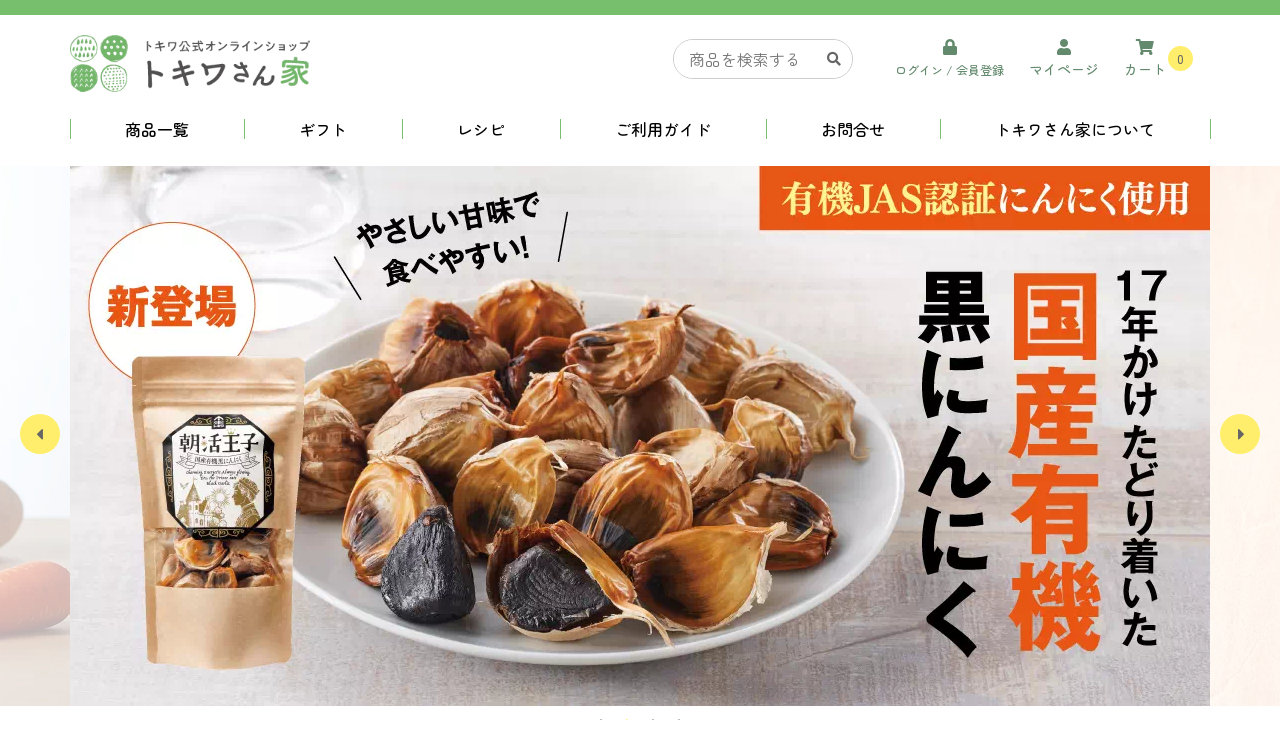

--- FILE ---
content_type: text/html;charset=UTF-8
request_url: https://benridesu.jp/?pid=176639870
body_size: 13554
content:
<!DOCTYPE html>
<html lang="ja" prefix="og: http://ogp.me/ns#">
<head>
<meta charset="UTF-8" />
<title>
トキワさん家｜トキワ公式オンラインショップ</title>
<meta name="format-detection" content="telephone=no" />
<meta name="viewport" content="width=device-width" />

<meta property="og:type" content="website">
<meta property="og:title" content="トキワさん家｜トキワ公式オンラインショップ"><meta property="og:image" content="https://benridesu.jp/contents/shop/tokiwa/images/global/onlineshop_logo.webp"><meta property="og:url" content="https://benridesu.jp/"><meta property="og:site_name" content="トキワさん家｜トキワ公式オンラインショップ"><meta property="og:description" content="「べんりで酢」「なんでもごたれ」などの人気調味料を製造販売する株式会社トキワの公式通販サイト。
ご注文の翌々営業日に製造元から直接発送しております。調味料を使ったレシピや特集も掲載。【べんりで酢のトキワ公式通販サイト】"><link rel="shortcut icon" href="/contents/shop/tokiwa/favicon.ico" />

<link type="text/css" rel="stylesheet" href="/contents/css/fontawesome/css/all.min.css" />
<link type="text/css" rel="stylesheet" href="/contents/css/fontawesome/css/v4-shims.min.css" />
<link type="text/css" rel="stylesheet" href="/contents/css/common/icomoon.css" />
<link type="text/css" rel="stylesheet" href="/contents/css/common/common.css" />
<link type="text/css" rel="stylesheet" href="/contents/css/lib/swiper.min.css" />
<link type="text/css" rel="stylesheet" href="/contents/shop/tokiwa/css/shoptop.css" />
<link type="text/css" rel="stylesheet" href="/contents/shop/tokiwa/css/shop.common.css?var=20260119_01" />
<link type="text/css" rel="stylesheet" href="/contents/css/item/Shop.css?var=20260119_01" />
<link type="text/css" rel="stylesheet" href="/contents/css/Shop.css?var=20260119_01" />
<script>
var isLogin=false;
</script>
<script src="/contents/jquery/js/jquery.min.js"></script>
<script src="/contents/jquery/js/jquery-ui.min_eltexCustomize.js"></script>
<script src="/contents/jquery/js/jquery-ui-timepicker-addon_eltexCustomize.js"></script>
<script src="/contents/jquery/js/jquery.ui.datepicker-ja.js"></script>

<script src="/contents/js/standard.js?var=20260119_01"></script>
<script src="/contents/js/eltex.standard.js?var=20260119_01"></script>
<meta name="keywords" content="べんりで酢、トキワ、ときわさんち" />
<meta name="description" content="「べんりで酢」「なんでもごたれ」などの人気調味料を製造販売する株式会社トキワの公式通販サイト。
ご注文の翌々営業日に製造元から直接発送しております。調味料を使ったレシピや特集も掲載。【べんりで酢のトキワ公式通販サイト】" />
<link rel="canonical" href="https://benridesu.jp/" />














<!-- 共通js,cssなどをセット -->
<script src="https://cdnjs.cloudflare.com/ajax/libs/gsap/3.12.2/gsap.min.js"
	integrity="sha512-16esztaSRplJROstbIIdwX3N97V1+pZvV33ABoG1H2OyTttBxEGkTsoIVsiP1iaTtM8b3+hu2kB6pQ4Clr5yug=="
	crossorigin="anonymous" referrerpolicy="no-referrer"></script>
<script src="https://cdnjs.cloudflare.com/ajax/libs/gsap/3.12.2/ScrollTrigger.min.js"
	integrity="sha512-Ic9xkERjyZ1xgJ5svx3y0u3xrvfT/uPkV99LBwe68xjy/mGtO+4eURHZBW2xW4SZbFrF1Tf090XqB+EVgXnVjw=="
	crossorigin="anonymous" referrerpolicy="no-referrer"></script>
<link rel="preconnect" href="https://fonts.googleapis.com">
<link rel="preconnect" href="https://fonts.gstatic.com" crossorigin>
<link rel="preload" href="https://fonts.googleapis.com/css2?family=Zen+Maru+Gothic:wght@400;500;700&display=swap" as="style" crossorigin="anonymous" onload="this.rel='stylesheet'">

<link rel="preload" as="image" href="https://benridesu.jp/contents/shop/tokiwa/img/banner/ectop_slider_06_sp.webp">



<script>
	var _scq = _scq || [];
	

//	_scq.push(['_setDebug','true']);	//debugモード
 _scq.push(['_setSecureCookie', true]);
 _scq.push(['_setUseCookieBypass', true]);	//ITP対応
</script>
<script>
		_scq.push(['_setCustomField', 1, '']);
		</script>
	<script>
	//for scinable reccomend
	_scq.push(['_trackPageview']);
<!-- ご契約のeltexCXのホスト名をセットする -->
var _host = 'intelligence650.eltex.co.jp';
	(function() {
	var sc = document.createElement('script'); sc.type = 'text/javascript'; sc.async = true;
	sc.src = ('https:' == document.location.protocol ? 'https://' : 'http://')  + _host + '/js/sc.js';
	var s = document.getElementsByTagName('script')[0]; s.parentNode.insertBefore(sc, s);
	})();
	</script>






<script>(function(w,d,s,l,i){w[l]=w[l]||[];w[l].push({'gtm.start':
new Date().getTime(),event:'gtm.js'});var f=d.getElementsByTagName(s)[0],
j=d.createElement(s),dl=l!='dataLayer'?'&l='+l:'';j.async=true;j.src=
'https://www.googletagmanager.com/gtm.js?id='+i+dl;f.parentNode.insertBefore(j,f);
})(window,document,'script','dataLayer','GTM-MWKLB4Z');</script>




<!-- Optimize Next -->
<script>(function(p,r,o,j,e,c,t,g){
p['_'+t]={};g=r.createElement('script');g.src='https://www.googletagmanager.com/gtm.js?id=GTM-'+t;r[o].prepend(g);
g=r.createElement('style');g.innerText='.'+e+t+'{visibility:hidden!important}';r[o].prepend(g);
r[o][j].add(e+t);setTimeout(function(){if(r[o][j].contains(e+t)){r[o][j].remove(e+t);p['_'+t]=0}},c)
})(window,document,'documentElement','classList','loading',2000,'KQVP69PM')</script>
<!-- End Optimize Next -->

<!-- Google Tag Manager -->
<script>(function(w,d,s,l,i){w[l]=w[l]||[];w[l].push({'gtm.start':
new Date().getTime(),event:'gtm.js'});var f=d.getElementsByTagName(s)[0],
j=d.createElement(s),dl=l!='dataLayer'?'&l='+l:'';j.async=true;j.src=
'https://www.googletagmanager.com/gtm.js?id='+i+dl;f.parentNode.insertBefore(j,f);
})(window,document,'script','dataLayer','GTM-PH3C4ZR');</script>
<!-- End Google Tag Manager -->

<!-- Google tag (gtag.js) -->
<script async src="https://www.googletagmanager.com/gtag/js?id=AW-950211676"></script>
<script>
  window.dataLayer = window.dataLayer || [];
  function gtag(){dataLayer.push(arguments);}
  gtag('js', new Date());

  gtag('config', 'AW-950211676');
</script>









</head>

<body id="Shop" onload="initBody();">









<noscript><iframe src="https://www.googletagmanager.com/ns.html?id=GTM-MWKLB4Z" height="0" width="0" style="display:none;visibility:hidden"></iframe></noscript>



<!-- 共通タグなどをセット -->



<!-- Google Tag Manager (noscript) -->
<noscript><iframe src="https://www.googletagmanager.com/ns.html?id=GTM-PH3C4ZR"
height="0" width="0" style="display:none;visibility:hidden"></iframe></noscript>
<!-- End Google Tag Manager (noscript) -->







<div id="wrap" class="bg-white">
<header id="header">
	
		<div class="gHeader">
			<div class="gHeader_logo">
				<h1>
					<!-- header -->
<img src="/contents/shop/tokiwa/images/global/onlineshop_logo.webp" class="normal" alt="トキワさん家のオンラインショップ">
<img src="/contents/shop/tokiwa/images/global/onlineshop_logo_sticky.webp" class="sticky" alt="トキワさん家のオンラインショップ">
</h1>
				</div><!-- /gHeader_logo -->
			<div class="gHeader_util ">
				<div class="searchForm forPC">
					<form action="/GoodsList.jsp" method="get">
						<input type="text" autocomplete="off" title="検索" placeholder="商品を検索する" name="keyword" id="q_pc" class="q" value="">
						<button type="submit"><i class="fas fa-search"></i></button>
					</form>
				</div><!-- /searchForm forPC -->
				<div class="gHeader_util_new forSP">
					<div class="gHeader_hamburger">
						<div class="hamburger-inner ">
							<div class="bar"></div>
							<div class="bar"></div>
							<div class="bar"></div>
						</div>
						<p class="menu-text">メニュー</p>
					</div>
				</div>					
				<!-- /gHeader_util_new -->
				<div class="gHeader_util_btns forPC">
					<a href="/Login.jsp" class="item login animeShiny">
							<div class="btn register">
								<i class="fas fa-lock"></i>
								<span class="">ログイン / 会員登録</span>
								<!-- <i class="fas fa-lock-open"></i>
								<span class="">ログアウト</span> -->
							</div>
						</a>
					<a href="/Member.jsp" class="item animeShiny">
						<div class="btn member">
							<i class="fas fa-user"></i>
							<span>マイページ</span>
						</div>
					</a>
					<a href="/Cart.jsp" class="item animeShiny">
						<div class="btn cart">
							<i class="fas fa-shopping-cart"></i>
							<span>カート</span>
						</div>
						<span class="badge"></span>
					</a>
					</div><!-- /gHeader_util_btns forPC -->
			</div><!-- /gHeader_util  -->
		</div><!-- /gHeader -->
	
		<nav class="gNav widthInner forPC">
	<ul class="gNav_list">
		<li class="gNav_item">
			<a href="/s/products/" class="">商品一覧</a>
		</li>
		
		<li class="gNav_item noSticky">
			<a href="/list/gift/" class="">ギフト</a>
		</li>
		<li class="gNav_item noSticky">
			<a href="https://benridesu.jp/blog/" class="">レシピ</a>
		</li>
		<!--<li class="gNav_item noSticky">
			<a href="https://benridesu.jp/blog/category/column/" class="">読み物</a>
		</li>-->
		<li class="gNav_item">
			<a href="/s/guide_howto/" class="">ご利用ガイド</a>
		</li>
		<li class="gNav_item">
			<a href="/InquiryInput.jsp" class="">お問合せ</a>
		</li>
		<li class="gNav_item">
			<a href="/s/guide_first/" class="">トキワさん家について</a>
		</li>
	</ul>
</nav><!-- /gNav widthInner forPC --><section class="gNavSP forSP">
			<ul class="gNavSP_list">
				<li class="gNavSP_item logo">
					<a href="/" class="gNavSP_link">
						<img src="/contents/shop/tokiwa/images/global/logo_sticky.png" class="logo" alt="トキワさん家のオンラインショップ">
					</a>
				</li>
				<li class="gNavSP_item items">
					<a class="gNavSP_link" href="/s/products/">
						<i class="fas fa-search"></i>
						<span>商品一覧</span>
					</a>
				</li>
				<li class="gNavSP_item login"><!-- <li class="gNavSP_item logout"> ログイン時-->
					<a class="gNavSP_link" href="/Login.jsp">
						<i class="fas fa-lock"></i><!-- <i class="fas fa-lock-open"></i> ログイン時-->
						<span class="login">ログイン<span class="noSticky">/</span><br class="br">会員登録</span>
						<!-- <span class="logout">ログアウト</span> ログイン時-->
					</a>
				</li>
				<li class="gNavSP_item cart">
					<a class="gNavSP_link" href="/Cart.jsp">
						<i class="fas fa-shopping-cart"></i><span>カート</span></a>
					<span class="count"></span>
					</li>
				<li class="gNavSP_item menu">
					<div class="gHeader_hamburger">
						<div class="hamburger-inner ">
							<div class="bar"></div>
							<div class="bar"></div>
							<div class="bar"></div>
						</div><!-- /hamburger-inner  -->
						<p class="menu-text">メニュー</p>
					</div><!-- /gHeader_hamburger -->
				</li>
			</ul><!--/gNavSP_list-->
		</section><!-- /gNavSP forSP -->
	
		<div id="overlay">
			<p class="sideClose forSP">
				<a class="sb-close"><i class="fa fa-times-circle"></i></a>
			</p>
		</div>
		
	</header>
<div id="contents" class="contents twoColumns widthInner">




<div id="pagePartsHtmlText_ShopTop1_innerId" class="pagePartsHtmlText ShopTop1 clearfix"><!--includeParts ShopTop1 --><div class="globalImage" data-gsap="fade-in">
	<div class="swiper-container gallery-main">
		<ul class="swiper-wrapper">

<li class="swiper-slide"><a href="/s/products/">
					<picture>
						<source media="(min-width: 768px)"
							srcset="/contents/shop/tokiwa/img/banner/ectop_slider_01.webp">
						<source media="(max-width: 767px)"
							srcset="/contents/shop/tokiwa/img/banner/ectop_slider_01_sp.webp">
						<img src="/contents/shop/tokiwa/img/banner/ectop_slider_01.webp" alt="コンセプト">
					</picture>
				</a></li>

<li class="swiper-slide"><a href="/item/65050/">
					<picture>
						<source media="(min-width: 768px)"
							srcset="/contents/shop/tokiwa/img/banner/ectop_slider_asakatsuouji.webp">
						<source media="(max-width: 767px)"
							srcset="/contents/shop/tokiwa/img/banner/ectop_slider_asakatsuouji_sp.webp">
						<img src="/contents/shop/tokiwa/img/banner/ectop_slider_asakatsuouji.webp" alt="朝活王子">
					</picture>
				</a></li>

<li class="swiper-slide"><a href="/s/gotare/">
					<picture>
						<source media="(min-width: 768px)"
							srcset="/contents/shop/tokiwa/img/banner/ectop_slider_03.webp">
						<source media="(max-width: 767px)"
							srcset="/contents/shop/tokiwa/img/banner/ectop_slider_03_sp.webp">
						<img src="/contents/shop/tokiwa/img/banner/ectop_slider_03.webp" alt="なんでもごたれ">
					</picture>
				</a></li>

<li class="swiper-slide"><a href="/item/30050/">
					<picture>
						<source media="(min-width: 768px)"
							srcset="/contents/shop/tokiwa/img/banner/ectop_slider_05.webp">
						<source media="(max-width: 767px)"
							srcset="/contents/shop/tokiwa/img/banner/ectop_slider_05_sp.webp">
						<img src="/contents/shop/tokiwa/img/banner/ectop_slider_05.webp" alt="ボーノdeトマト">
					</picture>
				</a></li>

<!--<li class="swiper-slide"><a href="https://benridesu.jp/blog/2508_osurecipe/">
					<picture>
						<source media="(min-width: 768px)"
							srcset="/contents/shop/tokiwa/img/banner/ectop_slider_12.webp">
						<source media="(max-width: 767px)"
							srcset="/contents/shop/tokiwa/img/banner/ectop_slider_12_sp.webp">
						<img src="/contents/shop/tokiwa/img/banner/ectop_slider_12.webp" alt="べんりで酢">
					</picture>
				</a></li>-->


<!--<li class="swiper-slide" id="ABtest"><a href="/item/31050/" onclick="dataLayer.push({ event: 'slider_click', banner_version: 'verA'});">
					<picture>
						<source media="(min-width: 768px)"
							srcset="/contents/shop/tokiwa/img/banner/ectop_slider_haochi.webp">
						<source media="(max-width: 767px)"
							srcset="/contents/shop/tokiwa/img/banner/ectop_slider_haochi_sp.webp">
						<img src="/contents/shop/tokiwa/img/banner/ectop_slider_haochi.webp" alt="ハオチーde鶏湯">
					</picture>
				</a></li>-->

<!--<li class="swiper-slide"><a href="/s/umesuto/">
					<picture>
						<source media="(min-width: 768px)"
							srcset="/contents/shop/tokiwa/img/banner/ectop_slider_umesuto.webp">
						<source media="(max-width: 767px)"
							srcset="/contents/shop/tokiwa/img/banner/ectop_slider_umesuto_sp.webp">
						<img src="/contents/shop/tokiwa/img/banner/ectop_slider_umesuto.webp" alt="梅ごこちストレート">
					</picture>
				</a></li>-->

<!--<li class="swiper-slide"><a href="/list/gift/">
					<picture>
						<source media="(min-width: 768px)"
							srcset="/contents/shop/tokiwa/img/banner/ectop_slider_gift.webp">
						<source media="(max-width: 767px)"
							srcset="/contents/shop/tokiwa/img/banner/ectop_slider_gift_sp.webp">
						<img src="/contents/shop/tokiwa/img/banner/ectop_slider_gift.webp" alt="お歳暮ギフト">
					</picture>
				</a></li>-->



		</ul>
		<div class="swiper-button-next">
			<i class="fas fa-caret-right"></i>
		</div>
		<div class="swiper-button-prev">
			<i class="fas fa-caret-left"></i>
		</div>
		<div class="swiper-pagination"></div>
	</div>
</div>

<style>
.globalImage .swiper-pagination {
  bottom: -35px;
}
</style><span style='display:none;' class='debugPagePartsNumber'>11736</span></div><div class="contentsInner">
<form name="formMain" action="/Shop.jsp" method="post" onsubmit="return false;" class="formMain">
<input type="hidden" id="a" name="a" value="1"/>
<input type="hidden" id="mode" name="mode" value=""/>
<input type="hidden" id="focusItemId" name="focusItemId" value=""/>
<input type="hidden" id="token" name="token" value="FwkHeGZzMi4is3AhL3GotZxawx1oetrs"/>
<input type="hidden" id="flowToken" name="flowToken" value=""/>
<input type="hidden" id="screenId" name="screenId" value="Shop"/>
<input type="hidden" id="appContextPath" value="/"/>
<div id="topGroupName" class="set-group topGroupName topLayoutGroupBlock" style="margin:0 auto 0 auto;">

	

	<div id="importantNoticesItemWrap" class="itemWrap importantNoticesItemWrap includeWrap">
	<div class="items">
		</div>
	</div><section>
	</section>

	<div style="clear:both"></div>

	<div id="infoArea" data-gsap="fade-in" class="info">
		<h2 class="top_h2 information">
			<img src="/contents/shop/tokiwa/img/top/information.png" alt="おしらせ">
			<span class="en">Information</span>
		</h2>
		<ul class="info_list">
		<li>
				<a href="/news/157/" id="newsTitle1_link" tabindex="500" class="newsTitle" target="_self">
				<span class="date">2025年12月27日</span>
				<span class="ttl">冬季休業期間中の商品の発送について</span>
				</a>
				</li>
		<li>
				<a href="/news/140/" id="newsTitle2_link" tabindex="500" class="newsTitle" target="_self">
				<span class="date">2025年12月17日</span>
				<span class="ttl">「ハオチーde鶏湯」に関する一時在庫切れのお詫びと販売再開時期のご案内</span>
				</a>
				</li>
		<li>
				<a href="/news/158/" id="newsTitle3_link" tabindex="500" class="newsTitle" target="_self">
				<span class="date">2025年12月04日</span>
				<span class="ttl">物流増加に伴う商品のお届け遅延のお知らせ</span>
				</a>
				</li>
		</ul>
		<a href="/News.jsp" class="btn_sm  animeShiny">
			<span>お知らせ一覧</span>
		</a>
	</div>
	<div id="include1" class="include1"><div class="topBannerArea01" data-gsap="fade-in">

<!--<div class="middleBanner catalog">
              <a href="https://saas.actibookone.com/content/detail?param=eyJjb250ZW50TnVtIjo2NjI4Njl9&detailFlg=1&pNo=1"><picture>
<source media="(max-width: 767px)"
							srcset="/contents/shop/tokiwa/img/banner/ectop_catalog_sp2.webp">
						<img src="/contents/shop/tokiwa/img/img/banner/ectop_catalog_sp2" alt="" loading="lazy">
					</picture>
                </a>
        </div>-->

        <div class="middleBanner">
              <a href="/lp/benridesu/"><picture>
						<source media="(min-width: 768px)"
							srcset="/contents/shop/tokiwa/img/banner/ectop_beotameshi.webp">
						<source media="(max-width: 767px)"
							srcset="/contents/shop/tokiwa/img/banner/ectop_beotameshi_sp.webp">
						<img src="/contents/shop/tokiwa/img/img/banner/ectop_beotameshi.webp" alt="" loading="lazy">
					</picture>
                </a>
        </div>


	<div class="swiper-container gridBanner">
		<div class="swiper-wrapper">
			<!--<div class="swiper-slide">
				<a href="/lp/benridesu/" >
					<picture>
						<source media="(min-width: 768px)"
							srcset="/contents/shop/tokiwa/img/banner/bnr_grid1.webp">
						<source media="(max-width: 767px)"
							srcset="/contents/shop/tokiwa/img/banner/bnr_grid1.webp">
						<img src="/contents/shop/tokiwa/img/banner/bnr_grid1.webp" alt="" loading="lazy">
					</picture>
				</a>
			</div>-->
			<div class="swiper-slide">
                               <a href="/lp/gotare/" >
					<picture>
						<source media="(min-width: 768px)"
							srcset="/contents/shop/tokiwa/img/banner/bnr_grid2.webp">
						<source media="(max-width: 767px)"
							srcset="/contents/shop/tokiwa/img/banner/bnr_grid2.webp">
						<img src="/contents/shop/tokiwa/img/banner/bnr_grid2.webp" alt="" loading="lazy">
					</picture>
				</a>
			</div>
                       <div class="swiper-slide">
                               <a href="/lp/eedashi/" >
					<picture>
						<source media="(min-width: 768px)"
							srcset="/contents/shop/tokiwa/img/banner/bnr_grid7.webp">
						<source media="(max-width: 767px)"
							srcset="/contents/shop/tokiwa/img/banner/bnr_grid7.webp">
						<img src="/contents/shop/tokiwa/img/banner/bnr_grid7.webp" alt="" loading="lazy">
					</picture>
				</a>
			</div>
			<!--<div class="swiper-slide">
                                 <a href="/s/umesuto/">
					<picture>
						<source media="(min-width: 768px)"
							srcset="/contents/shop/tokiwa/img/banner/bnr_grid3.webp">
						<source media="(max-width: 767px)"
							srcset="/contents/shop/tokiwa/img/banner/bnr_grid3.webp">
						<img src="/contents/shop/tokiwa/img/banner/bnr_grid3.webp" alt="" loading="lazy">
					</picture>
				</a>
			</div>-->
			<div class="swiper-slide">
				<a href="/s/kuwaaojiru/">
					<picture>
						<source media="(min-width: 768px)"
							srcset="/contents/shop/tokiwa/img/banner/bnr_grid4.webp">
						<source media="(max-width: 767px)"
							srcset="/contents/shop/tokiwa/img/banner/bnr_grid4.webp">
						<img src="/contents/shop/tokiwa/img/banner/bnr_grid4.webp" alt="" loading="lazy">
					</picture>
				</a>
			</div>
			<!--<div class="swiper-slide">
				<a href="/item/13070/">
					<picture>
						<source media="(min-width: 768px)"
							srcset="/contents/shop/tokiwa/img/banner/bnr_grid5.webp">
						<source media="(max-width: 767px)"
							srcset="/contents/shop/tokiwa/img/banner/bnr_grid5.webp">
						<img src="/contents/shop/tokiwa/img/banner/bnr_grid5.webp" alt="" loading="lazy">
					</picture>
				</a>
			</div>-->

<!--<div class="swiper-slide">
                               <a href="/list/gift/" >
					<picture>
						<source media="(min-width: 768px)"
							srcset="/contents/shop/tokiwa/img/banner/bnr_grid8.webp">
						<source media="(max-width: 767px)"
							srcset="/contents/shop/tokiwa/img/banner/bnr_grid8.webp">
						<img src="/contents/shop/tokiwa/img/banner/bnr_grid8.webp" alt="" loading="lazy">
					</picture>
				</a>
			</div>-->
		
		</div>
<div class="swiper-pagination"></div>
	</div>
<div class="swiper-button-next">
			<i class="fas fa-caret-right"></i>
		</div>
		<div class="swiper-button-prev">
			<i class="fas fa-caret-left"></i>
		</div>
		
</div>

<style>

@media screen and (min-width: 768px){
.catalog {
display: none;
margin-bottom: 0px;
}
}

</style></div>
	<section>
	</section>

	<div style="clear:both"></div>

	<div id="include2" class="include2"><div class="rankingIncludeArea popular" data-gsap="fade-in">
	<h2 class="top_h2 popular">
		<img src="/contents/shop/tokiwa/img/top/popular_seasoning_serif.webp" alt="人気の調味料" loading="lazy">
		<span class="en">Popular Seasoning</span>
	</h2>
	<div class="rankingItems">
		<figure class="itemBlock itemBlock01">
			<a href="/s/benridesu/">
				<img src="/contents/shop/tokiwa/img/free/free_benridesu_mainimg1.webp" alt="" loading="lazy" />
			</a>
			<figcaption>
				<a href="/s/benridesu/" class="listLink">
					<div class="listTtl">べんりで酢</div>
					<!--<div class="listPrice">1,296円<span class="listTax">（税込）</span></div>-->
				</a>
			</figcaption>
		</figure>
		<figure class="itemBlock itemBlock02">
			<a href="/s/gotare/">
				<img src="/contents/shop/tokiwa/img/free/free_nandemogotare_mainimg1.webp" alt="" loading="lazy" / >
			</a>
			<figcaption><a href="/s/gotare/" class="listLink">
					<div class="listTtl">なんでもごたれ</div>
					<!--<div class="listPrice">1,296円<span class="listTax">（税込）</span></div>-->
				</a></figcaption>
		</figure>
		<figure class="itemBlock itemBlock03">
			<a href="/s/eedashi/">
				<img src="/contents/shop/tokiwa/img/free/free_eedashi_mainimg1.webp" alt="" loading="lazy" />
			</a>
			<figcaption><a href="/s/eedashi/" class="listLink">
					<div class="listTtl">え～だし</div>
					<!--<div class="listPrice">588円<span class="listTax">（税込）</span></div>-->
				</a></figcaption>
		</figure>
		<figure class="itemBlock itemBlock04">
			<a href="/item/30050/">
				<img src="/contents/shop/tokiwa/img/goods/30050.webp" alt="" loading="lazy" />
			</a>
			<figcaption>
				<a href="/item/30050/" class="listLink">
					<div class="listTtl">ボーノdeトマト</div>
					<!--<div class="listPrice">648円<span class="listTax">（税込）</span></div>-->
				</a>
			</figcaption>
		</figure>
	</div>							
</div></div>
	<section>
	</section>

	<div style="clear:both"></div>

	<div id="include3" class="include3"><div class="recipeArea" data-gsap="fade-in">
	<h2 class="top_h2 recipe">
		<img src="/contents/shop/tokiwa/img/top/recipe_serif.webp" alt="レシピ">
		<span class="en">Recipe</span>
	</h2>
	<div class="recipeItemsScroll swiper-container">
		<div class="recipeItems swiper-wrapper">			
		</div>
	</div>
	<a href="https://benridesu.jp/blog/recipe/" class="btn_sm  animeShiny">
		<span>レシピ一覧</span>
	</a>
</div>

<script>
$(document).ready(function() {
    var url = 'https://sub-benridesu.ssl-lolipop.jp/blog/wp-json/wp/v2/recipe?per_page=3&order=desc&orderby=date';

    var container = $('.recipeItems');

    $.ajax({
        url: url,
        type: 'GET',
        dataType: 'json',
        success: function(data) {
            container.empty();

            $.each(data, function(index, recipe) {
recipe.link = recipe.link.replace('https://sub-benridesu.ssl-lolipop.jp/blog/', 'https://benridesu.jp/blog/');
    var recipeHtml = '<figure class="recipeItem swiper-slide">' +
        '<a href="' + recipe.link + '">' +
            '<img src="' + recipe.thumbnail_url + '" alt="' + recipe.title.rendered + '" loading="lazy" />' +
        '</a>' +
        '<figcaption>' +
            '<a href="' + recipe.link + '">' +
                '<div class="ttl">' +
                    '<span>' + recipe.title.rendered + '</span>' +
                '</div>';

   /* if (recipe.tag_names && recipe.tag_names.length > 0) {
        recipeHtml += '<div class="tags">';
        $.each(recipe.tag_names, function(i, tag) {
            recipeHtml += '<span>' + tag + '</span>';
        });
        recipeHtml += '</div>';
    } */

    recipeHtml += '</a>' +
              '</figcaption>' +
          '</figure>';

    container.append(recipeHtml);
});
var swiper2;
function initSwiper2() {
if (swiper2 === undefined) {
    swiper2 = new Swiper('.recipeItemsScroll', {
                slidesPerView: 2,
                spaceBetween: 10,
                loop: true,
                loopedSlides: 2,
                autoplay: {
                    delay: 2500,
                    disableOnInteraction: false,
                },
    });
}
}
function destroySwiper2() {    
    if (swiper2 && swiper2 instanceof Swiper) {
        swiper2.destroy(true, true);
        swiper2 = undefined;
    }   
}

$(window).resize(function () {
    if ($(window).width() <= 767) {
            initSwiper2();
    } else {
        destroySwiper2();
    }
});

$(document).ready(function(){
    if ($(window).width() <= 767) {
        initSwiper2();
    }
});


        },
        error: function() {
            console.log('Error fetching data');
        }
    });
});

</script>
</div>
	<section>
	</section>

	<div style="clear:both"></div>

	<div id="include4" class="include4"><div class="blogArea" data-gsap="fade-in">
	<h2 class="top_h2 reading">
		<img src="/contents/shop/tokiwa/img/top/blog_serif.webp" alt="よみもの">
		<span class="en">Reading material</span>
	</h2>
	<div class="blogItemsScroll swiper-container">
		<div class="blogItems swiper-wrapper">			
		</div>
	</div>
	<a href="https://benridesu.jp/blog/category/column/" class="btn_sm  animeShiny">
		<span>よみもの一覧</span>
	</a>
</div>
<script>
$(document).ready(function() {
    var url = 'https://sub-benridesu.ssl-lolipop.jp/blog/wp-json/wp/v2/posts?categories=7&per_page=3&order=desc&orderby=date';

    var container = $('.blogItems');

    $.ajax({
        url: url,
        type: 'GET',
        dataType: 'json',
        success: function(data) {
            container.empty();
            $.each(data, function(index, post) {
post.link = post.link.replace('https://sub-benridesu.ssl-lolipop.jp/blog/', 'https://benridesu.jp/blog/');

                var postHtml = '<figure class="blogItem swiper-slide">' +
                    '<a href="' + post.link + '">' +
                        '<img src="' + post.thumbnail_url + '" alt="' + post.title.rendered + '" loading="lazy"/>' +
                    '</a>' +
                    '<figcaption>' +
                        '<a href="' + post.link + '">' +
                            '<div class="ttl">' +
                                '<span>' + post.title.rendered + '</span>' +
                            '</div>' +
                           /* '<div class="contents">' +
                                '<time datetime="' + post.date + '">' + new Date(post.date).toLocaleDateString() + '</time>' +
                                  post.excerpt.rendered.substring(0, 50)  +
                            '</div>' + */
                        '</a>' +
                    '</figcaption>' +
                '</figure>';

                container.append(postHtml);
            });
           var swiper3;
function initSwiper3() {
if (swiper3 === undefined) {
    swiper3 = new Swiper('.blogItemsScroll', {
                slidesPerView: 2,
                spaceBetween: 10,
                loop: true,
                loopedSlides: 2,
                autoplay: {
                    delay: 2500,
                    disableOnInteraction: false,
                },
    });
}
}
function destroySwiper3() {    
    if (swiper3 && swiper3 instanceof Swiper) {
        swiper3.destroy(true, true);
        swiper3 = undefined;
    }   
}

$(window).resize(function () {
    if ($(window).width() <= 767) {
            initSwiper3();
    } else {
        destroySwiper3();
    }
});

$(document).ready(function(){
    if ($(window).width() <= 767) {
        initSwiper3();
    }
});


        },
        error: function() {
            console.log('Error fetching data');
        }
    });
});
</script>

</div>
	<section>
	</section>

	<div style="clear:both"></div>

	<section>
	</section>

	<div style="clear:both"></div>

	<section>
	</section>

	<div style="clear:both"></div>

	<section>
	</section>

	<div style="clear:both"></div>

	<section>
	</section>

	<div style="clear:both"></div>

	<section>
	</section>

	<div style="clear:both"></div>

	<section>
	</section>

	<div style="clear:both"></div>

	<section>
	</section>

	<div style="clear:both"></div>

	</div></form>



<div id="sideContents" class="sideContents" data-gsap="fade-in">

	<div class="sideMenu_top forSP">
		<a href="/Login.jsp" class="login">
				<i class="fas fa-lock"></i>
				<span>新規会員登録 / ログイン</span>
			</a>
		<div class="lowerBoxContainer">
			<a href="/Member.jsp" class="myPage">
				<i class="fas fa-user"></i>
				<span>マイページ</span>
			</a>
			<a href="/Cart.jsp" class="cart">
				<i class="fas fa-shopping-cart"></i>
				<span>カート</span>
			</a>
		</div>
		
		<div id="pagePartsHtmlText_SpSide1_innerId" class="pagePartsHtmlText SpSide1 clearfix"><!--includeParts SpSide1 --><a href="/s/guide_first/" class="beginner">
<img src="/contents/shop/tokiwa/img/common/beginner.png" alt="" class="">
<span>初めての方へ</span>
</a><span style='display:none;' class='debugPagePartsNumber'>11710</span></div></div><!-- /sideMenu_top -->

	<div id="pagePartsHtmlText_SideTop_innerId" class="pagePartsHtmlText SideTop clearfix"><!--includeParts SideTop --><div class="sideBanners">


<!-- 20240603:alt属性の設定 -->	
<!--<div class="sideCatalog">
		<a href="https://saas.actibookone.com/content/detail?param=eyJjb250ZW50TnVtIjo2NjI4Njl9&detailFlg=1&pNo=1">
			<img src="/contents/shop/tokiwa/img/top/e_catalog2.webp" alt="WEBでお届け｜お買い物に便利な季節のカタログ" class="">
			
		</a>
	</div>-->
<!-- //20240603:alt属性の設定 -->
	
	<div>
		<!--<h3 class="sideMenu_h3">商品番号でかんたん注文</h3>-->
	<a href="/GoodsCodeOrder.jsp" class="easyOrderButton">
		<!-- 20240603:alt属性の設定 -->
		<img src="/contents/shop/tokiwa/img/common/easyOrderButton_03.webp" alt="申込番号からかんたん注文" class="">
		<!-- //20240603:alt属性の設定 -->
		<!--<div class="easyOrderButton_p">
			<i class="fas fa-caret-right"></i>
			<span>商品番号から注文する</span>
		</div>-->
	</a>
	</div>
	</div>
	<style>
	.sideInfoBox {
		padding: 10px;
		background-color: #eb6161;
	}
	.sideInfoBoxInner {
		padding: 14px 10px;
		background-color: white;
		border-radius: 10px;
	}
	.sideInfoBoxTitle {
		margin-bottom: 5px;
		text-align: center;
		font-size: 20px;
		font-weight: bold;
		color: #eb6161;
	}
	.sideInfoBoxText {
		font-size: 14px;
		margin-bottom: 8px;
	}
	.sideInfoBoxLink {
	
	}
	@media screen and (max-width:767px){
		.sideInfoBoxLink .br{
			  display:none;
		}
	}
	@media screen and (max-width:480px){
	   .sideInfoBoxLink span{
		   font-size:13px!important;
	   }
	}
	
	.easyOrderButton{
		/*border-top: 1px solid #cccccc;
		border-bottom: 1px solid #cccccc;*/
		text-decoration:none!important;
		text-align:left!important;
		display: block;
		/*padding: 19px 0;*/
	}
	.easyOrderButton_p{
		padding-top: 12px;
		padding-left: 12px;
	}
	.easyOrderButton_p i{
		color: #638a6d;
	}
	.easyOrderButton_p span{
		font-size: 0.875em;
		color: #000;
	}
	
	@media screen and (max-width: 767px){
	.sideCatalog  {
	 display: none;
	}
	}
	</style><span style='display:none;' class='debugPagePartsNumber'>11727</span></div><div class="searchForm forSP">
		<form action="/GoodsList.jsp" method="get">
			<input type="text" autocomplete="off" title="検索" placeholder="Search" name="keyword"
				id="q_sp" class="q" value="">
			<button type="submit"><i class="fas fa-search"></i></button>
		</form>
	</div>

	<div class="sideMenuArea">
	<nav>
		<h3 class="sideMenu_h3">
			商品を探す
		</h3>

		<ul class="sideMenu">
		<div id="pagePartsHtmlText_SideMenu1_innerId" class="pagePartsHtmlText SideMenu1 clearfix"><!--includeParts SideMenu1 -->				<li class="sideMenuItem ">
					<div class="sideMenuItemName"><span>はじめてセット</span><i class="fas fa-plus"></i>
					</div>
					<ul class="sideMenuSub">
						<li class="sideMenuSubItem">
							<a href="/lp/benridesu/">
								<i class="fas fa-caret-right"></i>
								<span>べんりで酢</span>
							</a>
						</li>
						<li class="sideMenuSubItem">
							<a href="/lp/gotare/">
								<i class="fas fa-caret-right"></i>
								<span>なんでもごたれ</span>
							</a>
						</li>
                                                <li class="sideMenuSubItem">
							<a href="/lp/eedashi/">
								<i class="fas fa-caret-right"></i>
								<span>え～だし</span>
							</a>
						</li>
					</ul>
				</li>
<span style='display:none;' class='debugPagePartsNumber'>11724</span></div><li class="sideMenuItem ">
				<div class="sideMenuItemName"><span>調味料</span><i class="fas fa-plus"></i>
				</div>
				<ul class="sideMenuSub">
					<li class="sideMenuSubItem">
						<a href="/s/benridesu/">
							<i class="fas fa-caret-right"></i>
							<span>べんりで酢</span>
						</a>
					</li>
				</ul>
				<ul class="sideMenuSub">
					<li class="sideMenuSubItem">
						<a href="/s/gotare/">
							<i class="fas fa-caret-right"></i>
							<span>なんでもごたれ</span>
						</a>
					</li>
				</ul>
				<ul class="sideMenuSub">
					<li class="sideMenuSubItem">
						<a href="/s/eedashi/">
							<i class="fas fa-caret-right"></i>
							<span>え～だし</span>
						</a>
					</li>
				</ul>
				<ul class="sideMenuSub">
					<li class="sideMenuSubItem">
						<a href="/item/30050/">
							<i class="fas fa-caret-right"></i>
							<span>ボーノdeトマト</span>
						</a>
					</li>
				</ul>
				<ul class="sideMenuSub">
					<li class="sideMenuSubItem">
						<a href="/item/31050/">
							<i class="fas fa-caret-right"></i>
							<span>ハオチーde鶏湯</span>
						</a>
					</li>
				</ul>
				<ul class="sideMenuSub">
					<li class="sideMenuSubItem">
						<a href="/item/22030/">
							<i class="fas fa-caret-right"></i>
							<span>但馬牛・焼肉ステーキ醤油</span>
						</a>
					</li>
				</ul>
				<ul class="sideMenuSub">
					<li class="sideMenuSubItem">
						<a href="/s/kaorisanbaizu/">
							<i class="fas fa-caret-right"></i>
							<span>香り三杯酢</span>
						</a>
					</li>
				</ul>
				<ul class="sideMenuSub">
					<li class="sideMenuSubItem">
						<a href="/s/nabenoponzu/">
							<i class="fas fa-caret-right"></i>
							<span>なべのぽんず</span>
						</a>
					</li>
				</ul>
				<ul class="sideMenuSub">
					<li class="sideMenuSubItem">
						<a href="/item/12100/">
							<i class="fas fa-caret-right"></i>
							<span>トキワ酢</span>
						</a>
					</li>
				</ul>
				<ul class="sideMenuSub">
					<li class="sideMenuSubItem">
						<a href="/s/kanroshoyu/">
							<i class="fas fa-caret-right"></i>
							<span>甘露しょうゆ</span>
						</a>
					</li>
				</ul>
				<ul class="sideMenuSub">
					<li class="sideMenuSubItem">
						<a href="/item/24100/">
							<i class="fas fa-caret-right"></i>
							<span>淡口しょうゆ</span>
						</a>
					</li>
				</ul>
				<ul class="sideMenuSub">
					<li class="sideMenuSubItem">
						<a href="/item/25100/">
							<i class="fas fa-caret-right"></i>
							<span>濃口しょうゆ</span>
						</a>
					</li>
				</ul>
				</li>
		<li class="sideMenuItem ">
				<div class="sideMenuItemName"><span>飲み物</span><i class="fas fa-plus"></i>
				</div>
				<ul class="sideMenuSub">
					<li class="sideMenuSubItem">
						<a href="/item/40050/">
							<i class="fas fa-caret-right"></i>
							<span>梅ごこち</span>
						</a>
					</li>
				</ul>
				<ul class="sideMenuSub">
					<li class="sideMenuSubItem">
						<a href="/s/umesuto/">
							<i class="fas fa-caret-right"></i>
							<span>梅ごこちストレート</span>
						</a>
					</li>
				</ul>
				<ul class="sideMenuSub">
					<li class="sideMenuSubItem">
						<a href="/item/42100/">
							<i class="fas fa-caret-right"></i>
							<span>果物漬けてネッ酢</span>
						</a>
					</li>
				</ul>
				<ul class="sideMenuSub">
					<li class="sideMenuSubItem">
						<a href="/s/kinosakivinegar/">
							<i class="fas fa-caret-right"></i>
							<span>城崎ビネガー</span>
						</a>
					</li>
				</ul>
				<ul class="sideMenuSub">
					<li class="sideMenuSubItem">
						<a href="/item/43021/">
							<i class="fas fa-caret-right"></i>
							<span>めぐる黒</span>
						</a>
					</li>
				</ul>
				</li>
		<li class="sideMenuItem ">
				<div class="sideMenuItemName"><span>酒類</span><i class="fas fa-plus"></i>
				</div>
				<ul class="sideMenuSub">
					<li class="sideMenuSubItem">
						<a href="/s/rikaichirin/">
							<i class="fas fa-caret-right"></i>
							<span>梨のワイン 梨花一輪</span>
						</a>
					</li>
				</ul>
				<ul class="sideMenuSub">
					<li class="sideMenuSubItem">
						<a href="/s/rikaichirin-sparkling/">
							<i class="fas fa-caret-right"></i>
							<span>梨花一輪スパークリング</span>
						</a>
					</li>
				</ul>
				</li>
		<li class="sideMenuItem ">
				<div class="sideMenuItemName"><span>加工食品</span><i class="fas fa-plus"></i>
				</div>
				<ul class="sideMenuSub">
					<li class="sideMenuSubItem">
						<a href="/item/62050/">
							<i class="fas fa-caret-right"></i>
							<span>さばへしこ</span>
						</a>
					</li>
				</ul>
				<ul class="sideMenuSub">
					<li class="sideMenuSubItem">
						<a href="/item/63050/">
							<i class="fas fa-caret-right"></i>
							<span>梅の実コンフィチュール</span>
						</a>
					</li>
				</ul>
				<ul class="sideMenuSub">
					<li class="sideMenuSubItem">
						<a href="/item/65050/">
							<i class="fas fa-caret-right"></i>
							<span>朝活王子</span>
						</a>
					</li>
				</ul>
				</li>
		<li class="sideMenuItem ">
				<div class="sideMenuItemName"><span>機能性表示食品</span><i class="fas fa-plus"></i>
				</div>
				<ul class="sideMenuSub">
					<li class="sideMenuSubItem">
						<a href="/s/kuwaaojiru/">
							<i class="fas fa-caret-right"></i>
							<span>すこやか桑青汁</span>
						</a>
					</li>
				</ul>
				</li>
		<li class="sideMenuItem ">
				<div class="sideMenuItemName"><span>セット商品</span><i class="fas fa-plus"></i>
				</div>
				<ul class="sideMenuSub">
					<li class="sideMenuSubItem">
						<a href="/list/Recommend/">
							<i class="fas fa-caret-right"></i>
							<span>おすすめセット</span>
						</a>
					</li>
				</ul>
				</li>
		<li class="sideMenuItem ">
				<div class="sideMenuItemName"><span>手さげ袋（有料）</span><i class="fas fa-plus"></i>
				</div>
				<ul class="sideMenuSub">
					<li class="sideMenuSubItem">
						<a href="/s/bags/">
							<i class="fas fa-caret-right"></i>
							<span>レジ袋</span>
						</a>
					</li>
				</ul>
				<ul class="sideMenuSub">
					<li class="sideMenuSubItem">
						<a href="/list/cottonbags/">
							<i class="fas fa-caret-right"></i>
							<span>コットン袋</span>
						</a>
					</li>
				</ul>
				</li>
		</ul>

		<h3 class="sideMenu_h3">
			ギフト
		</h3>
		<ul class="sideMenu">
		<li class="sideMenuItem ">
	<div class="sideMenuItemName"><span>価格で選ぶ</span><i class="fas fa-plus"></i></div>

	<ul class="sideMenuSub">
			<li class="sideMenuSubItem">
				<a href="/GoodsList.jsp?category_id=gift&price_range_min=0&price_range_max=1,999">
					<i class="fas fa-caret-right"></i>
					<span>
						～1,999円</span>
				</a>
			</li>
			<li class="sideMenuSubItem">
				<a href="/GoodsList.jsp?category_id=gift&price_range_min=2,000&price_range_max=2,999">
					<i class="fas fa-caret-right"></i>
					<span>
						2,000円～2,999円</span>
				</a>
			</li>
			<li class="sideMenuSubItem">
				<a href="/GoodsList.jsp?category_id=gift&price_range_min=3,000&price_range_max=3,999">
					<i class="fas fa-caret-right"></i>
					<span>
						3,000円～3,999円</span>
				</a>
			</li>
			<li class="sideMenuSubItem">
				<a href="/GoodsList.jsp?category_id=gift&price_range_min=4,000">
					<i class="fas fa-caret-right"></i>
					<span>
						4,000円～</span>
				</a>
			</li>
			</ul>
	</li>

<li class="sideMenuItem ">
				<div class="sideMenuItemName"><span>商品で選ぶ</span><i class="fas fa-plus"></i>
				</div>
				<ul class="sideMenuSub">
					<li class="sideMenuSubItem">
						<a href="/list/g-benridesu/">
						<i class="fas fa-caret-right"></i>
						<span>べんりで酢</span>
						</a>
					</li>
				</ul>
				<ul class="sideMenuSub">
					<li class="sideMenuSubItem">
						<a href="/list/g-gotare/">
						<i class="fas fa-caret-right"></i>
						<span>なんでもごたれ</span>
						</a>
					</li>
				</ul>
				<ul class="sideMenuSub">
					<li class="sideMenuSubItem">
						<a href="/list/g-eedashi/">
						<i class="fas fa-caret-right"></i>
						<span>え～だし</span>
						</a>
					</li>
				</ul>
				<ul class="sideMenuSub">
					<li class="sideMenuSubItem">
						<a href="/list/g-umesuto/">
						<i class="fas fa-caret-right"></i>
						<span>梅ごこちストレート</span>
						</a>
					</li>
				</ul>
				</li>
		<li class="sideMenuItem ">
				<div class="sideMenuItemName"><span>目的で選ぶ</span><i class="fas fa-plus"></i>
				</div>
				<ul class="sideMenuSub">
					<li class="sideMenuSubItem">
						<a href="/list/special/">
						<i class="fas fa-caret-right"></i>
						<span>特別な贈り物に</span>
						</a>
					</li>
				</ul>
				<ul class="sideMenuSub">
					<li class="sideMenuSubItem">
						<a href="/list/casual/">
						<i class="fas fa-caret-right"></i>
						<span>ちょっとした贈り物に</span>
						</a>
					</li>
				</ul>
				</li>
		<li class="sideMenuItem">
				<a href="/list/gift/" class="sideMenuItemName"><span>すべてのギフトを見る</span></a>
			</li>
		</ul>
	</nav>
</div><!-- /sideMenuArea -->


<div id="pagePartsHtmlText_SpSide2_innerId" class="pagePartsHtmlText SpSide2 clearfix"><!--includeParts SpSide2 --><div class="sideMenu_footer forSP">
	<div class="lowerBoxContainer">
		<a href="https://benridesu.jp/blog/recipe/" class="recipe">
			<i class="fas fa-utensils"></i>
			<span>レシピ</span>
		</a>
		<a href="https://benridesu.jp/blog/category/column/" class="reading">
			<i class="fas fa-book-open"></i>
			<span>よみもの</span>
		</a>
	</div>
	<a href="/s/guide_howto/" class="guide">
		<i class="fas fa-list"></i>
		<span>ご利用ガイド</span>
	</a>
	<a href="/InquiryInput.jsp" class="contact">
		<i class="fas fa-envelope"></i>
		<span>お問い合わせ</span>
	</a>
</div><!-- /sideMenu_footer -->
<!-- 20240603:alt属性の設定 -->
<div class="kabu_bunner_sp"><a href="/s/doukon/"><img src="/contents/shop/tokiwa/img/top/2106_tenbai.webp" alt="「インターネット上の商品」のお取り扱いについて～大切なお客様へ　カタログ等の同梱について～"></a></div>
<div style="margin-top: 30px;" class="kabu_bunner_sp"><a href="https://a-aji.jp/media/"><img src="/contents/shop/tokiwa/img/top/media_banner.webp" alt="メディア掲載情報"></a></div>
<!-- //20240603:alt属性の設定 -->
<div class="sideMenuArea forSP mt60">
	<nav>
		<ul class="sideMenu">								
			<li class="sideMenuItem">
				<a href="https://a-aji.jp/" class="sideMenuItemName"><span>企業情報</span></a>
			</li>
			<li class="sideMenuItem">
				<a href="/s/law/" class="sideMenuItemName"><span>特定商取引法に基づく表記</span></a>
			</li>
			<li class="sideMenuItem">
				<a href="/s/privacy/" class="sideMenuItemName"><span>プライバシーポリシー</span></a>
			</li>
			<li class="sideMenuItem">
				<a href="/s/terms/" class="sideMenuItemName"><span>利用規約</span></a>
			</li>
		</ul>
	</nav>
</div>

<style>
.kabu_bunner_sp img {
width: 100%;
}

@media screen and (max-width: 767px){
.kabu_bunner_sp  {
margin-top: 20px;
}
}
</style><span style='display:none;' class='debugPagePartsNumber'>11711</span></div><div id="pagePartsHtmlText_SideBottom_innerId" class="pagePartsHtmlText SideBottom clearfix"><!--includeParts SideBottom --><!--<div class="kabu_bunner"><a href="/s/doukon/"><img src="/contents/shop/tokiwa/img/top/2106_tenbai.webp"></a></div>
<div style="margin-top: 30px;" class="kabu_bunner"><a href="https://a-aji.jp/media/"><img src="/contents/shop/tokiwa/img/top/media_banner.webp"></a></div>-->

<style>
.kabu_bunner img{
   width: 100%;
}

@media screen and (max-width: 767px){
.kabu_bunner  {
 display: none;
}
}

</style><span style='display:none;' class='debugPagePartsNumber'>268</span></div></div>

</div><div id="_allErrorsText" style="display:none">
</div>


</div><div id="pagePartsHtmlText_ShopTop6_innerId" class="pagePartsHtmlText ShopTop6 clearfix"><!--includeParts ShopTop6 --><section class="messageArea">
			<div class="messageOverlay"></div>
			<div class="messageAreaInner" data-gsap="fade-in">
				<h2>
					<img src="/contents/shop/tokiwa/img/top/messageImg.webp" alt="私たちは自然とひとつ" class="">
				</h2>
				<p>
					こうのとりに選ばれた<br class="forSP">
					手からこの緑こぼれるほどの自然のなかで<br>
					四季の恩恵をいただき<br class="forSP">
					脈々と続いてきた但馬の暮らし<br>
					自然を感じて料理をつくる<br class="forSP">
					季節の中で食事を楽しむ<br>
					それがいちばんの贅沢な食卓と信じて<br class="forSP">
					自然に生かされて自然を活かす<br>
					「但馬の自然にありがとう」<br class="forSP">
					それが私たちの合言葉です
				</p>
				
			</div>
		</section><span style='display:none;' class='debugPagePartsNumber'>11694</span></div><div id="pagePartsHtmlText_ShopTop7_innerId" class="pagePartsHtmlText ShopTop7 clearfix"><!--includeParts ShopTop7 --><section class="snsArea">
	<ul class="snsItems widthInner">
		<li>
			<a href="https://www.instagram.com/tokiwa_official_tajima/">
				<img src="/contents/shop/tokiwa/img/top/sns_02insta.webp" alt="Instagram" loading="lazy">
			</a>
		</li>
		<li>			
            <a href="https://liff.line.me/2000768970-2VnQqmZZ?sl=8dc28b9187" class="line-banner">
    <img src="/contents/shop/tokiwa/img/top/sns_01line.webp" alt="Line" loading="lazy">
</a>

		</li>
	</ul>

<div class="snsAreaTxt">
                <p>その他のSNSでも新着情報をお届けしています</p>
                <div class="snsAreaLinks">
                    <a href="https://www.facebook.com/tokiwa.benridesu" class="">
                        <img src="/contents/shop/tokiwa/img/top/facebook.webp" alt="facebook" class="" loading="lazy">
                    </a>
                    <a href="https://twitter.com/eeaji" class="">
                        <img src="/contents/shop/tokiwa/img/top/x.webp" alt="X" class="" loading="lazy">
                    </a>
                    <a href="https://cookpad.com/kitchen/11496539" class="">
                        <img src="/contents/shop/tokiwa/img/top/cookpad.webp" alt="cookpad" class="" loading="lazy">
                    </a>
                </div>
            </div>
	
</section>

<style>
/* PCではmargin-top: 0 */
.snsItems li:nth-child(2) {
    margin-top: 0;
}

/* スマホ（768px以下）ではmargin-top: 37px */
@media screen and (max-width: 768px) {
    .snsItems li:nth-child(2) {
        margin-top: 37px;
    }
}
</style>

<script> document.addEventListener("DOMContentLoaded", () => { // cookie取得関数 function getCookie(name) { const m = document.cookie.match(new RegExp("(^| )" + name + "=([^;]+)")); return m ? m[2] : null; } // __ccを取得（例：2000138005.4.1.一般） const cc = getCookie("___cc"); if (!cc) return; // 取得できなければ何もしない // 顧客番号（最初の . より前） const cid = cc.split('.')[0]; if (!cid) return; // LINEバナー(<a href="https://liff.line.me/...">)を探す const lineBanner = document.querySelector('a[href*="liff.line.me"]'); if (!lineBanner) return; // URLにcidを付与 const url = new URL(lineBanner.href); url.searchParams.set("cid", cid); // hrefを書き換え（動的上書き） lineBanner.href = url.toString(); console.log("顧客番号:", cid); console.log("書き換え後URL:", lineBanner.href); }); </script><span style='display:none;' class='debugPagePartsNumber'>11695</span></div><footer>
	<div class="footerTop bg-beige">
		<div class="footerBtns widthInner">
			<div class="footerAbouts">
				<a href="/s/guide_howto/" target="_blank" class="bg-white">
                    <div class="ttl">ご注文に関して</div>
					<img src="/contents/shop/tokiwa/img/common/about_cart2.webp" alt="" loading="lazy">
					<div class="txt">
						注文方法・ギフト設定などについてのご案内です。
					</div>							
				</a>
				<a href="/s/guide_shipping/" target="_blank" class="bg-white">
                    <div class="ttl">配送・送料に関して</div>
					<img src="/contents/shop/tokiwa/img/common/about_shipping2.webp" alt="" loading="lazy">					
					<div class="txt">
						送料・配送方法・配送時間帯などについてのご案内です。
					</div>	
				</a>
				<a href="/s/guide_payment/" target="_blank" class="bg-white">
                    <div class="ttl">お支払いについて</div>
					<img src="/contents/shop/tokiwa/img/common/about_payment2.webp" alt="" loading="lazy">					
					<div class="txt">
						各種お支払い方法をお選びいただけます。
					</div>
				</a>
			</div>
			<div class="contact bg-white">
				<div class="txt">
					お電話・WEBからのお問い合わせは
				</div>
				<img src="/contents/shop/tokiwa/img/common/tel2.webp" alt="" class="" loading="lazy">
				<div class="time">
					受付時間 8:30〜17:00（土日・祝日は休み）
				</div>
				<a href="/InquiryInput.jsp" class="btn_sm  animeShiny">
					<span>お問い合わせフォーム</span>
					<i class="fas fa-envelope"></i>
				</a>
			</div>
		</div>
	</div>
	<div class="JADMA--flex">
		<a target="_blank" href="https://www.jadma.or.jp/" class="JADMA--img" rel="nofollow">
			<img src="/contents/shop/tokiwa/img/common/jadma.webp" alt="JADMA" loading="lazy">
		</a>
		<p class="JADMA--txt">
			※このサイトでは個人情報保護のため、SSL暗号化通信を採用しております。 <br>
			※常盤商事株式会社は、公益社団法人日本通信販売協会の会員です。
		</p>
	</div>
	<div class="footerBottom bg-green">
		<nav class="footerNavigation">
			<ul>
				<li>
					<a href="https://a-aji.jp/">企業情報</a>
				</li>
				<li>
					<a href="/s/law/">特定商取引法に基づく表記</a>
				</li>
				<li>
					<a href="/s/privacy/">プライバシーポリシー</a>
				</li>
				<li>
					<a href="/s/terms/">利用規約</a>
				</li>
			</ul>
		</nav>
		<!--start 20240703 追加 対象ページへのリンク設定-->
		<style>
			.footerLink {
				margin-top: 60px;
			}

			.footerLink a {
				padding: 0 16px;
				text-decoration: none;
				color: #fff;
				font-size: 0.875em;
			}

			.footerLink a:hover {
				text-decoration: underline;
			}

			.footerLogo {
				margin-top: 10px;
			}

			@media screen and (max-width: 767px) {
				.footerLogo {
					margin-top: 10px;
				}
			}
		</style>
		<div class="footerLink">
			<a href="https://benridesu.jp/">調味料の通販、お取り寄せは</a>
		</div>
		<!--end 20240703 追加 対象ページへのリンク設定-->
		<div class="footerLogo">
			<a href="">
				<!-- 20240603:alt属性の設定 -->
				<img src="/contents/shop/tokiwa/img/common/logo.webp" alt="常盤商事株式会社" loading="lazy">
				<!-- //20240603:alt属性の設定 -->
			</a>
			<!-- 20240909 追加 会社情報 -->
			<style>
				.companyInfo {
					font-size: 0.875em;
					color: #fff;
					margin-top: 20px;
				}
			</style>
			<p class="companyInfo">
				〒669-6553　兵庫県美方郡香美町香住区三谷735<br>電話番号：0120-36-0127<br>営業時間：午前8時30分～午後5時（土日・祝日は休み）
			</p>
			<!-- //20240909 追加 会社情報 -->
		</div>
		<div class="footerCopy">
			© TOKIWA CO., LTD. All Rights Reserved.
		</div>
	</div>
</footer></div>











<!-- 共通タグなどをセット -->



<script>
var delayCssList = delayCssList || [];
</script>
<script>
delayCssList.push('/contents/jquery/css/jquery-ui.min.css');
</script>
<!-- css遅延読み込みを記述 以下は例-->
 <script>
//var delayCssList = ['/contents/jquery/css/powertip/jquery.powertip.css','/contents/jquery/css/jquery-ui-1.10.2.custom.css'];
</script>
<script defer src="/contents/js/common/html5shiv.js"></script>
<script defer src="/contents/jquery/js/jquery.cookie_eltexCustomize.js"></script>
<script defer src="/contents/js/lib/jquery.textresizer_eltexCustomize.js"></script>
<script defer src="/contents/js/lib/jquery.scrollUp.min_eltexCustomize.js"></script>
<script src="/contents/js/lib/swiper.min.js"></script>
<script src="/contents/shop/tokiwa/js/shoptop.js"></script>
<!-- js遅延読み込みを記述-->

<script>
if (delayCssList !== undefined) {
	var cb = function(a) {
		for (var i = 0; i < a.length; i++) {
			var css = a[i];
			var l = document.createElement('link');
			l.rel = 'stylesheet';
			var contextPath = getUrlWithContextPath(css, '');
			contextPath = contextPath.replace('//', '/');
			l.href = contextPath;
			var h = document.getElementsByTagName('head')[0];
			h.appendChild(l);
		}
	};

	var raf = window.requestAnimationFrame || window.mozRequestAnimationFrame || window.webkitRequestAnimationFrame || window.msRequestAnimationFrame;
	if (raf) {
		raf(function() {
			cb(delayCssList);
		});
	} else {
		window.addEventListener('load', function() {
			cb(delayCssList);
		});
	}
}
</script><!--[if lt IE 9]>
<script defer src="/contents/js/common/html5shiv.js"></script>
<script defer src="/contents/js/lib/css3-mediaqueries.js"></script>
<script defer src="/contents/js/lib/respond.min.js"></script>
<![endif]-->
<script defer src="/contents/jquery/js/jquery.cookie_eltexCustomize.js"></script>
<script defer src="/contents/js/lib/jquery.textresizer_eltexCustomize.js"></script>
<script defer src="/contents/js/lib/jquery.scrollUp.min_eltexCustomize.js"></script>


<script defer src="/contents/js/validator.js?var=20260119_01"></script>
<script defer src="/contents/js/Project.common.js?var=20260119_01"></script>
<script defer src="/contents/js/item/Shop.js?var=20260119_01"></script>
<script defer src="/contents/js/Shop.js?var=20260119_01"></script>
<script defer src="/contents/js/lib/jquery.matchHeight.js"></script>
<script>
$(function() {
    $('.browsingGoodslist_wrap').matchHeight();
    $('.recommendIncludeArea_wrap').matchHeight();
});
</script>

<script defer src="/contents/shop/tokiwa/js/shop.common.js?var=20260119_01"></script>

</body>
</html>


--- FILE ---
content_type: text/css; charset=utf-8
request_url: https://benridesu.jp/contents/shop/tokiwa/css/shoptop.css
body_size: 2838
content:
@charset "utf-8";
/*--------------------------------------------
  shoptop.css
  ショップトップの共通CSS
--------------------------------------------*/

/* 差込HTML */
#insertHtml {
	width: 100%;
}

/* スライダー */
.globalImage {
	position: relative;
	/* margin-bottom: 120px; */
	margin-bottom: 80px;
	margin-top: 10px;
}

.globalImage::before,
.globalImage::after {
	content: "";
	position: absolute;
	top: 0;
	height: 100%;
	width: calc(50vw - 570px);
	background-color: rgba(255, 255, 255, 0.7);
	z-index: 50;
}

.globalImage::before {
	left: calc(-1 * (50vw - 570px));
}

.globalImage::after {
	right: calc(-1 * (50vw - 570px));
}

@media screen and (max-width: 767px) {
	.globalImage {
		margin: 0 0 60px -15px;
		width: 100vw;
	}

	.globalImage::before,
	.globalImage::after {}

	.globalImage::before {}

	.globalImage::after {}
}

.gallery-main {
	bottom: auto;
	position: relative;
}

.gallery-thumbs {
	top: auto;
}

.gallery-main.swiper-initialized,
.gallery-thumbs.swiper-initialized {
	height: auto;
	opacity: 1;
}

.gallery-main li {
	background-color: #fff;
}

.gallery-main .swiper-button-prev {
	left: -50px;
}

.gallery-main .swiper-button-next {
	right: -50px;
}

.gallery-main .swiper-button-prev,
.gallery-main .swiper-button-next {
	width: 40px;
	height: 40px;
	outline: none;
	font-family: "Font Awesome 5 Free";
	font-size: 1.125em;
	font-weight: bold;
	color: #666666;
	background-color: #ffee6c;
	border-radius: 50%;
	z-index: 90;
}

.gallery-main .swiper-button-prev:after,
.gallery-main .swiper-button-next:after {
	content: none;
}

.gallery-main .swiper-button-prev i {
	margin-right: 2px;
}

.gallery-main .swiper-button-next i {
	margin-left: 2px;
}

.globalImage .swiper-pagination {
	bottom: 17px;
}

@media screen and (max-width: 767px) {
	.globalImage .swiper-pagination {
		bottom: -37px;
	}
}


.swiper-pagination-bullet {
	width: 14px;
	/* or the width of your image */
	height: 17px;
	/* or the height of your image */
	background: url('../img/common/pagination-bullet.png') no-repeat;
	background-size: cover;
	opacity: 1;
	margin: 0 6px !important;
}

.swiper-pagination-bullet-active {
	background: url('../img/common/pagination-bullet-active.png') no-repeat;
}

@media screen and (max-width: 1180px) and (min-width: 768px) {
	.gallery-main {}

	.gallery-thumbs {}

	.gallery-main.swiper-initialized,
	.gallery-thumbs.swiper-initialized {}

	.gallery-main li {}

	.gallery-main .swiper-button-prev {
		left: 40px;
	}

	.gallery-main .swiper-button-next {
		right: 40px;
	}

	.gallery-main .swiper-button-prev,
	.gallery-main .swiper-button-next {}

	.gallery-main .swiper-button-prev:after,
	.gallery-main .swiper-button-next:after {}

	.gallery-main .swiper-button-prev i {}

	.gallery-main .swiper-button-next i {}
}

@media screen and (max-width: 767px) {
	.gallery-main {}

	.gallery-thumbs {}

	.gallery-main.widthInner {
		padding-left: 0;
		padding-right: 0;
	}

	.gallery-main.swiper-initialized,
	.gallery-thumbs.swiper-initialized {}

	.gallery-main li {
		/* width: 100vw!important; */
	}

	.gallery-main .swiper-button-prev {
		left: 6px;
		width: 30px;
		height: 30px;
	}

	.gallery-main .swiper-button-next {
		right: 6px;
		width: 30px;
		height: 30px;
	}

	.gallery-main .swiper-button-prev,
	.gallery-main .swiper-button-next {
		display: none;
	}

	.gallery-main .swiper-button-prev:after,
	.gallery-main .swiper-button-next:after {}

	.gallery-main .swiper-button-prev i {}

	.gallery-main .swiper-button-next i {}
}


/* ページネーション */
.swiper-pagination {
	/* display: none; */
}




/* お知らせ */
.infoArea {
	position: relative;
}

.info_list {
	list-style: none;
	padding: 0;
	border-top: 1px solid #cccccc;
	margin-top: 25px;
}

.info_list li {
	border-bottom: 1px solid #cccccc;
	/* padding: 10px 0; */
}

.info_list li a {
	display: flex;
	align-items: center;
	padding: 16px 18px;
	text-decoration: none;
}

.info_list .date {
	font-size: 0.875em;
	color: #000;
	margin-right: 64px;
	font-weight: normal;
	letter-spacing: 0.04em;
}

.info_list .ttl {
	font-size: 0.875em;
	color: #000;
	/* font-weight: 500; */
}

@media screen and (max-width: 767px) {
	.info_list {
		margin-bottom: 30px;
	}

	.info_list li {}

	.info_list li a {}

	.info_list .date {
		margin-right: 30px;
	}

	.info_list .ttl {}
}



.topGroupName a.btn_sm {
	position: absolute;
	top: 0;
	right: 0;
}


/* モバイルサイズでのスタイル調整 */
@media (max-width: 767px) {
	.topGroupName a.btn_sm {
		position: relative;
		margin-left: auto;
		margin-right: auto;
		display: block;
		/* max-width: 160px; */
	}
}


.topBannerArea01 {
	width: 100%;
	margin-top: 80px;	
	position: relative;
}

.middleBanner{
	margin-bottom: 40px;
}

.gridBanner{
	overflow: hidden;
	width:calc(100% + 15px);
	position: relative;
	padding-bottom: 30px;
}
.gridBanner > .swiper-wrapper {
	/* display: grid;
	grid-template-columns: repeat(3, 1fr); */
	display:flex;
	/* gap: 33px; */
	list-style: none;
	padding: 0;
	margin: 0;
}
.gridBanner > .swiper-wrapper > .swiper-slide {
	width: 33.333%;
}

.topBannerArea01  .swiper-button-prev, .topBannerArea01  .swiper-button-next{
	width: 30px;
    height: 30px;
    outline: none;
    font-family: "Font Awesome 5 Free";
    font-size: 1em;
    font-weight: bold;
    color: #666666;
    background-color: #ffee6c;
    border-radius: 50%;
    z-index: 90;
	top: calc(50% + 74px);
}
.topBannerArea01  .swiper-button-prev{
	left:-15px;
}
/* .topBannerArea01  .swiper-button-next{
	right: 0;
} */
@media screen and (min-width: 768px) {	
	.topBannerArea01  .swiper-button-next{
		right: -10px;
	}
}
.topBannerArea01  .swiper-button-prev:after, .topBannerArea01  .swiper-button-next:after{
	content : "";
}
.topBannerArea01  .swiper-pagination{
	/* bottom: -34px; */
	bottom: -4px;
}
.topBannerArea01  .swiper-pagination-bullet {
	width: 10px;
	height: 13px;
	margin: 0 4px !important;
	background-size: contain;
}

.gridBanner li {}

.gridBanner li a {
	display: block;
	text-decoration: none;
	/* color: #333; */
}

.gridBanner li a picture {
	width: 100%;
	height: auto;
}

.gridBanner li a picture source {
	width: 100%;
	height: auto;
}

.gridBanner li a picture img {
	width: 100%;
	height: auto;
}

@media screen and (min-width: 768px) and (max-width: 1180px) {	
	.topBannerArea01 {
		width:66.7vw;
	}
	.gridBanner {
		width:100%;
	}
	.topBannerArea01  .swiper-button-prev, .topBannerArea01  .swiper-button-next{
		top: calc(50% + 50px);
	}
}

@media screen and (max-width: 767px) {	

	.topBannerArea01 {
		margin-top: 60px;
		/* overflow: hidden; */
		padding-bottom:0px;
		
	}
	.middleBanner{
		margin-bottom: 20px;
	}

	.gridBanner {
		width:100%;
	}

	.gridBanner>.swiper-wrapper {
		display: flex;
		gap: 0;
	}
	.topBannerArea01  .swiper-button-prev, .topBannerArea01  .swiper-button-next{
		display: none;
	}

	.gridBanner li {
		display: block;
		width: 100%;
	}

	.gridBanner a {}

	.gridBanner a img {
		width: 100%;
	}
}

.rankingIncludeArea {
	position: relative;
	margin-top: 80px;
}

.rankingItems {
	display: grid;
	grid-template-columns: repeat(4, 1fr);
	gap: 20px;
	margin-top: 25px;
}

.rankingIncludeArea .itemBlock {
	position: relative;
}

.rankingIncludeArea.popular .itemBlock:before {
	content: "";
	position: absolute;
	top: 0;
	left: 0;
	width: 32px;
	height: 25px;
	background-repeat: no-repeat;
	background-size: contain;
	z-index: 1;
}

.rankingIncludeArea.popular .itemBlock01:before {
	background-image: url(../../tokiwa/img/top/crown1.png);
}

.rankingIncludeArea.popular .itemBlock02:before {
	background-image: url(../../tokiwa/img/top/crown2.png);
}

.rankingIncludeArea.popular .itemBlock03:before {
	background-image: url(../../tokiwa/img/top/crown3.png);
}

.rankingIncludeArea.popular .itemBlock04:before {
	background-image: url(../../tokiwa/img/top/crown4.png);
}

.itemBlock img {
	width: 100%;
	height: auto;
}

.itemBlock figcaption {
	margin-top: 10px;
	text-align: center;
}


@media screen and (max-width: 767px) {
	.rankingIncludeArea {
		margin-top: 60px;
	}

	.rankingItems {
		grid-template-columns: repeat(2, 1fr);
		margin-bottom: 30px;
	}

	.itemBlock {}

	.itemBlock:before {}

	.itemBlock01:before {}

	.itemBlock02:before {}

	.itemBlock03:before {}

	.itemBlock04:before {}

	.itemBlock a {}

	.itemBlock a .ttl {}

	.itemBlock a .price {}

	.itemBlock a .tax {}

	.itemBlock img {}

	.itemBlock figcaption {}
}



.recipeArea {
	position: relative;
	margin-top: 80px;
}

.recipeItemsScroll {}

.recipeItems {
	display: grid;
	grid-template-columns: repeat(3, 1fr);
	gap: 4%;
	margin-top: 30px;
}

.recipeItem {}

.recipeItem a {
	color: #000;
	text-decoration: none;
}

.recipeItem img {
	width: 100%;
	height: auto;
}

.recipeItem .ttl {
	/* margin: 16px 0; */
	padding: 16px 10px;
	background-color: #F7F5ED;
	display: flex;
	align-items: center;
	/* justify-content: space-between; */
	justify-content: center; 
}

.recipeItem .ttl span {
	/* font-size: 1.125em; */
	font-size: 1em;
	display: block;
}

.recipeItem .ttl i {}

.recipeItem .tags {
	display: flex;
	flex-wrap: wrap;
}

.recipeItem .tags span {
	font-size: 0.875em;
	color: #fff;
	margin: 0 5px 5px 0;
	background-color: #d4b572;
	border-radius: 9999px;
	padding: 5px 15px;
}

@media screen and (max-width: 1180px) and (min-width : 768px) {
	.recipeItem .tags span {
		font-size: 1.2vw;
		margin: 0px 0.5vw 0.5vw 0;
		padding: 0.5vw 1.2vw;
	}
}

@media screen and (max-width: 767px) {
	.recipeArea {
		margin-top: 60px;

	}

	.recipeItemsScroll {
		/* overflow-x: scroll; */
	}

	.recipeItems {
		margin-bottom: 30px;
		width: 767px;
		display: flex;
		gap: 0;
	}

	.recipeItem {
		display: inline-block;
	}

	.recipeItem a {}

	.recipeItem img {}

	.recipeItem .ttl {}

	.recipeItem .ttl span {	}

	.recipeItem .ttl i {}

	.recipeItem .tags {}

	.recipeItem .tags span {
		font-size: 2.4vw;
		margin: 0px 0.5vw 0.5vw 0;
		padding: 0.5vw 1.2vw;
	}

}



.blogArea {
	position: relative;
	margin-top: 80px;
}

.blogItems {
	display: grid;
	grid-template-columns: repeat(3, 1fr);
	gap: 4%;
	margin-top: 25px;
}

.blogItem {}

.blogItem a {
	color: #000;
	text-decoration: none;
}

.blogItem img {
	width: 100%;
	height: auto;
}

.blogItem .ttl {
	margin: 16px 0 6px;
	display: flex;
	align-items: center;
	justify-content: space-between;
}

.blogItem .ttl span {
	/* font-size: 1.125em; */
	font-size: 1em;
	display: block;
}

.blogItem .ttl i {}

.blogItem .contents {}

.blogItem .contents time {
	font-size: 0.875em;
	color: #999;
}

.blogItem .contents p {
	font-size: 0.875em;
	margin-top: 10px;
	line-height: 1.6;
}

@media screen and (max-width: 767px) {
	.blogArea {
		margin-top: 60px;

	}

	.blogItemsScroll {
		/* overflow-x: scroll; */
	}

	.blogItems {
		margin-bottom: 30px;
		width: 767px;
		display: flex;
		gap: 0;
	}

	.blogItem {
		display: inline-block;
	}

	.blogItem a {
		display: block;
	}

	.blogItem img {}

	.blogItem .ttl {
		white-space: wrap;
	}

	.blogItem .ttl span {}

	.blogItem .ttl i {}

	.blogItem .contents {}

	.blogItem .contents time {}

	.blogItem .contents p {
		white-space: normal;
	}


}


.messageArea {
	padding: 123px 20px 113px;
	background-image: url(../../tokiwa/img/top/message_bg.jpg);
	background-size: cover;
	margin-top: 80px;
	position: relative;
}

.messageAreaInner {
	margin-left: auto;
	margin-right: auto;
	max-width: 710px;
	color: #fff;
	text-align: center;
}

.messageAreaInner h2 {
	/* font-size: 32px; */
	margin: 0 0 33px 0;
}

.messageAreaInner p {
	margin-top: 14px;
	line-height: 2;
}
.messageOverlay{position: absolute;width: 100%;height: 100%;top: 0;left: 0;background-color: rgba(0,0,0,0.3);}

@media screen and (max-width: 767px) {
	.messageArea {
		/* padding: 120px 15px; */
		padding: 80px 15px;
		margin-top: 60px;
	}

	.messageAreaInner {}

	.messageAreaInner h2 {
		font-size: 1.5em;
	}

	.messageAreaInner p {}

}

.snsArea {
	padding: 110px 20px 0px;
}

.snsItems {
	display: grid;
	grid-template-columns: repeat(2, 1fr);
	gap: 40px;
	max-width: 920px!important;
}

.snsItems li {}

.snsItems li a {
	display: block;
	text-align: center;
}

.snsItems li a img {}

@media screen and (max-width: 767px) {
	.snsArea {
		padding: 60px 0 0px;
	}

	.snsItems {
		/* display: block; */
		grid-template-columns: repeat(1, 1fr);
		gap: 0px;
	}

	.snsItems li {}

	.snsItems li a {}

	.snsItems li a img {}
}


.snsAreaTxt {text-align: center;margin: 37px 0 0 0;font-size: 0.875em;}

.snsAreaLinks {margin-top: 18px;display: flex;justify-content: center;align-items: center;gap: 30px;}

.snsAreaLinks .link {

}



--- FILE ---
content_type: text/css; charset=utf-8
request_url: https://benridesu.jp/contents/shop/tokiwa/css/shop.common.css?var=20260119_01
body_size: 9206
content:
@charset "utf-8";

/*
## font
*/
html {
    /* scroll-behavior: smooth; */
}

body {
	font-weight: 500;
	font-family: 'Zen Maru Gothic', Sans-Serif;
}

.bg-white {
	background-color: #fff;
}

.bg-yellow {
	background-color: #ffee6c;
}

.bg-green {
	/* background-color: #638a6d; */
	background-color: #77BE6D;
}

.bg-beige {
	background-color: #f7f5ed;
}

.bg-gray {
	background-color: #E6E6E6;
}

textarea {
	font-size: .875rem;
}

/* =========================================================
forSP
========================================================= */
.forSP {
	display: none !important;
}

@media screen and (max-width: 767px) {
	.forSP {
		display: block !important;
	}

	.forPC {
		display: none !important;
	}
}

.text-center {
	text-align: center;
}

/*
## h1
*/
.level_h1 {}

.level_h1 span {}

.block {
	display: block;
}

.tbl01 {
	width: 100%;
	border-collapse: collapse;
	border-spacing: 0;
	margin-bottom: 20px;
}

.tbl01 th,
.tbl01 td {
	padding: 16px;
	border: 1px solid #ccc;
	/* font-size: .875em; */
}
.tbl01 thead th {
	padding-right: 30px;
}

@media screen and (max-width: 767px) {
	.tbl01 {
		border-bottom: 1px solid #ccc;
	}

	.tbl01 th,
	.tbl01 td {
		/* display: block; */
		/* border-bottom: none; */
		padding: 8px;
	}

	.tbl01 th {
		width: 33%;
		
	}
	

	.tbl01 td {
		/* padding-left: 35px; */
		width: 67%;
	}
}


a.listLink {
	text-decoration: none;
	color: #000;
	font-size: 1rem;
}

a.listLink .listTtl {
	font-size: 1rem;
}

a.listLink .listPrice {}

a.listLink .listTax {
	font-size: 0.75rem;
}

.th_beige .th,
.th_beige th
{
	background-color: #f9f8f4;
	color: #000;
}

.includeWrap {
	font-size: .875rem;
}

/*
## アンカー
*/
a {
	outline: none;
}


/*
## ボタン
*/

.contents .buttonArea {	
	margin: 40px 0;	
}	
.buttonArea .items {	
	margin: 10px;	
}

a.btn_1,
input.btn_1[type="button"],
input.btn_1[type="submit"],
input.btn_1[type="reset"],
button.btn_1[type="button"],
button.btn_1[type="submit"],
button.btn_1[type="reset"] {
	background: #ffee6c;
	color: #666;
	font-weight: 500;
	height: 60px;
	line-height: 36px;
	cursor: pointer;
	border-radius: 9999px;
	padding: 4px 30px;
	margin: 0;
	text-decoration: none;
	border: none;
	display: flex;
	align-items: center;
	justify-content: center;
	width: 100%;
	position: relative;
}

button.btn_1[type="button"] span,
button.btn_1[type="submit"] span,
button.btn_lg[type="button"] span,
button.btn_lg[type="submit"] span,
a.btn_1 span,
a.btn_lg span {
	white-space: nowrap;
	font-family: 'Zen Maru Gothic', sans-serif;
}

button.btn_1[type="button"].nextButton i,
button.btn_1[type="submit"].nextButton i,
button.btn_lg[type="button"].nextButton i,
button.btn_lg[type="submit"].nextButton i,
a.btn_1.nextButton i,
a.btn_lg.nextButton i {
	position: absolute;
	right: 15px;
} 
.submitWrap .items,	
.newButtonItemWrap .items,	
.saveButtonItemWrap .items,	
.confirmButtonItemWrap .items,	
.orderLink2ItemWrap .items {	
display: inline-block;	
position: relative;	
}	
.submitWrap .items::after,	
.newButtonItemWrap .items::after,	
.saveButtonItemWrap .items::after,	
.confirmButtonItemWrap .items::after,	
.orderLink2ItemWrap .items::after {	
font-family: "Font Awesome 5 Free";	
content: "\f0da";	
font-weight: 900;	
color: #666;	
position: absolute;	
top: 0;	
bottom: 0;	
right: 15px;	
height: 1em;	
margin: auto 0;	
line-height: 1;	
}
button.btn_1[type="button"].backButton i,
button.btn_1[type="submit"].backButton i,
button.btn_lg[type="button"].backButton i,
button.btn_lg[type="submit"].backButton i,
a.btn_1.backButton i,
a.btn_lg.backButton i {
	position: absolute;
	left: 15px;
}
.returnButton,	
.returnButtonItemWrap.buttonWrap .items,	
.backButton {	
display: inline-block;	
position: relative;	
}	
.returnButton::before,	
.returnButtonItemWrap.buttonWrap .items::before,	
.backButton::before,	
.shoppingButton::before {	
font-family: "Font Awesome 5 Free";	
content: "\f0d9";	
font-weight: 900;	
color: #666;	
position: absolute;	
top: 0;	
bottom: 0;	
left: 15px;	
height: 1em;	
margin: auto 0;	
line-height: 1;	
z-index: 1;	
}	
.returnButtonItemWrap .items::before {	
left: 25px;	
}
button.btn_1[type="button"] span + i,
button.btn_1[type="submit"] span + i,
button.btn_lg[type="button"] span + i,
button.btn_lg[type="submit"] span + i,
a.btn_1 span + i,
a.btn_lg span + i {
	margin-left: 15px;
}

a.btn_3,	
input.btn_3[type="button"],	
input.btn_3[type="submit"],	
input.btn_3[type="reset"],	
button.btn_3[type="button"],	
button.btn_3[type="submit"],	
button.btn_3[type="reset"] {	
background-color: #ffee6c;	
color: #666;	
border: none;	
}	
a.btn_3 {	
display: inline-block;	
position: relative;	
}	
a.btn_3::after {	
font-family: "Font Awesome 5 Free";	
content: "\f0da";	
font-weight: 900;	
color: #666;	
position: absolute;	
top: 0;	
bottom: 0;	
right: 15px;	
height: 1em;	
margin: auto 0;	
line-height: 1;	
}

button.btn_sm[type="submit"],
button.btn_sm[type="button"],
a.btn_sm,
input.btn_sm
{
	display: inline-block;
	padding: 10px 15px;
	text-decoration: none;
	color: #666 !important;
	background-color: #ffee6c;
	text-decoration: none !important;
	border-radius: 9999px;
	min-width: 160px;
	white-space: nowrap;
	position: relative;
	text-align: center;
	font-weight: 500;
	/* display: flex; */
	/* justify-content: center; */
	/* align-items: center; */
}

button.btn_sm[type="submit"] span,
button.btn_sm[type="button"] span,
a.btn_sm span {
	font-size: 0.875rem;
	/* margin-right: 10px; */
}

button.btn_sm[type="submit"] i,
button.btn_sm[type="button"] i,
a.btn_sm i {
	font-size: .75rem;
	position: absolute;
	right: 11px;
	top: 50%;
	transform: translateY(-50%);
}

button.btn_sm[type="submit"].notArrow i,
button.btn_sm[type="button"].notArrow i,
a.btn_sm.notArrow i {
	position: relative;
	top: 0;
	transform: translateY(-1px);
	/* margin: 0 0 0 5px; */
	right: 0;
}

button.btn_sm[type="submit"] i.fa-caret-right,
button.btn_sm[type="button"] i.fa-caret-right,
a.btn_sm i.fa-caret-right {
	font-size: 1.125rem;
}

a.btn_sm:not(.notArrow)::after {	
	font-family: "Font Awesome 5 Free";	
	content: "\f0da";	
	font-weight: 900;	
	color: #666;	
	position: absolute;	
	top: 0;	
	bottom: 0;	
	right: 10px;	
	height: 1em;	
	margin: auto 0;	
	line-height: 1;	
	font-size: 1.125rem;	
	}	
	.closeButtonItemWrap {	
	text-align: center;	
	margin-bottom: 50px;	
	}	
	.closeButtonItemWrap .items {	
	display: inline-block;	
	position: relative;	
	}	
	.closeButtonItemWrap .items::after {	
	font-family: "Font Awesome 5 Free";	
	content: "\f00d";	
	font-weight: 900;	
	color: #666;	
	position: absolute;	
	top: 0;	
	bottom: 0;	
	right: 15px;	
	height: 1em;	
	margin: auto 0;	
	line-height: 1;	
	}

.animeShiny {
	transition: opacity 0.5s ease;
}

.animeShiny:hover {
	opacity: 0.8;
}

.animeBounce:hover {
	animation: bounce 0.5s ease-out;
}

@keyframes bounce {
	0% {
		transform: translateY(0);
	}

	25% {
		transform: translateY(-5px);
		animation-timing-function: ease-in;
	}

	50% {
		transform: translateY(0);
	}

	75% {
		transform: translateY(-3px);
		animation-timing-function: ease-in;
	}

	100% {
		transform: translateY(0);
	}
}

/* ソーシャルログイン */	
.lineLoginButton {	
	text-align: center;	
}	
.lineLoginButton a {	
	display: block;	
	width: 100%;	
	height: 50px;	
	margin: 0;	
	background-repeat: no-repeat;	
	background-size: contain;	
	background-position: center center;	
	background-image: url(../img/common/linelogin1.png);	
}
@media screen and (max-width:450px) {
	div#AmazonPayButton,
	div.lineLoginButton a{
		min-width:150px;
	}
	
	.lineLoginButton a {
		background-position: bottom;
	}
}

/* タイトル */

.top_h2 {
	/* display: flex; */
	/* align-items: center; */
}

.top_h2 img {
	/* max-width: 100%; */
	display: block;
}

@media screen and (max-width:767px) {
	.top_h2.information img {
		width: 104px;
	}

	.top_h2.popular img {
		width: 174px;
	}

	.top_h2.osusume img {
		width: 164px;
	}

	.top_h2.recipe img {
		width: 238px;
	}

	.top_h2.reading img {
		width: 266px;
	}
}

.top_h2 .en {
	font-size: 0.875em;
	display: block;
	margin-top: 8px;
}


.headingArea_inner {
	/* margin: 44px 0 100px; */
	margin: 44px 0 70px;
}

.headingArea_title {
	text-align: center;
	font-size: 2em;
	color: #666;
	letter-spacing: 0.1em;
}

@media screen and (max-width:767px) {
	.headingArea_title {
		font-size: 1.5em;
	}
}

.headingArea_inner .bar {
	margin: 20px auto 0;
	width: 60px;
	height: 2px;
	background-color: #FFEE6C;
	margin-bottom: 10px;
}

@media screen and (max-width:767px) {
	.headingArea_inner .bar {
		margin: 15px auto 0;
	}
}



/*
## 登録、確定ボタン
*/

#saveButton, #completeButton, #orderLink2, #selfOrderLink, #giftOrderLink, a[class*="btn_"].cartButton {
	background-color: #ffee6c;
}

a[class*="btn_"].cartButton::before {	
	font-family: "Font Awesome 5 Free";	
	content: "\f07a";	
	font-weight: 900;	
	color: #666;	
	position: absolute;	
	top: 0;	
	bottom: 0;	
	right: 15px;	
	height: 1em;	
	margin: auto 0;	
	line-height: 1;	
	z-index: 1;	
	}


/*
## 基本レイアウト
*/
#wrap {
	width: 100%;
	margin: 0;
	position: relative;
	text-align: left;
	overflow-x: hidden;
}

@media screen and (min-width: 768px) {
	#wrap>header.headerStickyPC+.contents {
		padding-top: 157px;
	}
}

.contents section {
	padding: 0;
	margin: 0;
}

.contents .information {
	margin: 0 0 15px 0;
}

.topGroupName {
	width: 100%;
}

.twoColumns .contentsInner {
	display: flex;
	flex-direction: row-reverse;
	justify-content: space-between;
	column-gap: 4%;
}

.layoutGroup {
	margin-bottom: 10px;
}

@media (max-width: 751px) and (orientation: landscape) {

	/* iPhone6- 横向き用 */
	#wrap {
		max-width: 980px;
	}
}

@media screen and (max-width: 767px) {
	.contents {
		width: 100%;
	}

	.topGroupName {
		padding: 0;
	}

	.topGroupName label {
		width: 100%;
		text-align: left;
		margin-right: 0;
	}

	.topGroupName .isMemberAgreementFlg_itemLabel,
	.topGroupName .isUseAgreementFlg_itemLabel,
	.topGroupName .isOptin1_itemLabel {
		text-align: center;
	}
}


/*
## 1カラム用レイアウト
*/
.oneColumn .topGroupName {
	width: 100%;
}


/*
## 2カラム用レイアウト
*/
.twoColumns form {
	max-width: 820px;
	width: 100%;
}
body#FreePage .twoColumns form{
	/* max-width: none; */
}
body#FreePage .twoColumns .formMain {
	max-width: 820px;
	width: 100%;
}



/*
## レスポンシブ用レイアウト
*/
@media screen and (max-width: 767px) {
	.oneColumn .topGroupName, .twoColumns .topGroupName {
		/* width: 100%; */
	}

	.twoColumns form {
		float: none;
	}
}

/*
## パンくず
*/
.panNav {
	/* background-color:#F6F6F6; */
	padding: 5px;
	margin-bottom: 10px;
	margin-top: 32px;
}

.panNav ul {
	font-size: 0.8em;
}

.panNav ul li {
	display: inline-block;
}

.panNav ul li+li:before {
	content: "\f054";
	font-family: "Font Awesome 5 Free";
	font-weight: 900;
	padding: 0 8px;
	color: #666;
	font-size: 10px;
}

.panNav ul li a,
.panNav ul li span {
	color: #666666;
}

.panNav ul li a {
	text-decoration: none;
}

.panNav ul li a:hover {
	text-decoration: underline;
}

@media screen and (max-width: 767px) {
	.panNav {
		padding: 0 0 10px 0;
		/* margin-bottom: 5px; */
		/* margin-top: 16px; */
		margin: 20px 0 0px;
	}
}

.widthInner {
	width: 100%;
	max-width: 1180px;
	margin-left: auto;
	margin-right: auto;
	padding-left: 20px;
	padding-right: 20px;
}

@media screen and (min-width: 768px) {
	#wrap>header.headerStickyPC {
		position: fixed;
		top: -300px;
		width: 100%;
		overflow: hidden;
		transition: top 0.3s;
		z-index: 900;
	}

	#wrap>header.headerStickyPC_show {
		top: 0px;
	}
}

/* #header{
	border-top:15px solid #77BE6D;
} */
#header:before {
	content : "";
	width : 100%;
	height : 15px;
	background-color: #77BE6D;
	position: absolute;
	left: 0;
	top: 0;
}

/* gHeader */
.gHeader {
	display: flex;
	justify-content: space-between;
	align-items: center;
	background-color: #fff;
	/* padding-left: calc(50vw - 570px); */
	/* padding-bottom: 13px; */
	/* position: relative; */
	padding-top : 15px;
	width: 100%;
    max-width: 1140px;
    margin-left: auto;
    margin-right: auto;
}


.gHeader_forCart {
	margin: 60px 0px 30px;
}
.gHeader_forCart img{
	width : 250px;
}

.gHeader_forCart a {
	display: block;
}

@media screen and (min-width: 1181px) {
	.headerStickyPC .gHeader {
		padding: 15px 0 0 20px;
		max-width: 100%;
	}
}

@media screen and(max-width: 1180px) and (min-width: 768px) {
	.headerStickyPC .gHeader {
		padding: 0 0 0 20px;
	}
}


/* gHeader_logo */
.gHeader_logo {
	display: flex;
	padding: 20px 10px 10px 0;
}

@media screen and (min-width: 1181px) {
	.headerStickyPC .gHeader_logo {
		padding: 0 0 0 0;
	}
}


.gHeader_logo img {
	/* width: 250px; */
	/* width: 323px; */
	/* width: 300px; */
	width: 240px; 
	height: auto;
}

.gHeader_logo img.sticky {
	display: none;
}

@media screen and (min-width: 768px) {
	.headerStickyPC .gHeader_logo img.normal {
		display: none;
	}

	.headerStickyPC .gHeader_logo img.sticky {
		display: block;
	}
}

@media screen and (min-width : 1181px) {
	.headerStickyPC .gHeader_logo img.sticky {
		/* width: 43px; */
		width: 40px;
	}
}


.stickyPC .gHeader_logo {
	padding-top: 10px;
}

.stickyPC .gHeader_logo img {
	/* width: 250px; */
}

/* gHeader_util */
.gHeader_util {
	display: flex;
	align-items: center;
}

/* searchForm */
.searchForm {
	margin-right: 30px;
	border: 1px solid #cccccc;
	/* max-width: 180px; */
	width:180px;
	height: 40px;
	border-radius: 9999px;
	overflow: hidden;
	background-color: #fff;
}

.searchForm form {
	display: flex;
	height: 100%;
	justify-content: space-between;
}

.searchForm input[type="text"] {
	padding: 5px 5px 5px 15px;
	border-radius: 3px;
	border: none;
	width: calc(100% - 40px);
	height: 100%;
}

.searchForm input[type="text"]:focus {
	outline: none;
}

.searchForm button {
	padding: 11px;
	display: flex;
	border: none;
	background-color: #fff;
	color: #666;
	font-size: 0.875em;
	justify-content: center;
	align-items: center;
}

/* gHeader_util_new */
.gHeader_util_new {
	margin-right: 24px;
	text-align: right;
}

.gHeader_util_new .guest,
.gHeader_util_new .account {
	font-weight: normal;
}

.gHeader_util_new a {
	color: #000;
	text-decoration: none;
	font-weight: normal;
}

/* gHeader_util_btns */
.gHeader_util_btns {
	display: flex;
	border-bottom-left-radius: 20px;
	overflow: hidden;
}

.gHeader_util_btns .item {
	/* margin-right: 10px; */
	border-right: 1px solid #FFF;
	display: flex;
	align-items: center;
	justify-content: center;
	text-decoration: none;
	/* background-color: #FFEE6C; */
	min-width: 90px;
}

.gHeader_util_btns .item.login {
	/* background-color: #638A6D; */

}

.gHeader_util_btns .item .btn {
	display: flex;
	align-items: center;
	flex-direction: column;
	text-decoration: none;
	color: #638A6D;
	padding: 16px 12px;
}

.gHeader_util_btns .item.login .btn {
	/* color: #fff; */
}

.gHeader_util_btns .item .btn span {
	font-size: 0.875em;
	margin-top: 4px;
}

.gHeader_util_btns .item.login .btn span {
	font-size: .75em;
	margin-top: 6px;
}

.gHeader_util_btns .item.logout .btn span {
	font-size: .75em;
	margin-top: 6px;
}

.gHeader_util_btns .item .btn.cart {
	padding-right: 2px;
}

.gHeader_util_btns .item .badge {
	/* background-color: #fff;
	color: #666666; */
	/* background-color: #638A6D; */
	background-color:#FFEE6C;
	/* color: #fff; */
	color: #666;
	border-radius: 50%;
	/* padding: 7px 12px; */
	font-size: 12px;
	margin-right: 16px;
	width: 25px;	
height: 25px;	
display: flex;	
justify-content: center;	
align-items: center;
}
#systemError .gHeader_util_btns .item .badge {
	background-color: transparent;
}


.gHeader_hamburger {
	cursor: pointer;
	position: relative;
	display: flex;
	flex-direction: column;
	justify-content: center;
	height: 100%;
}

.gHeader_hamburger .hamburger-inner {
	/* width: 100%; */
	width: 36px;
	margin-left: auto;
	margin-right: auto;
}

.gHeader_hamburger .hamburger-inner .bar {
	height: 4px;
	width: 36px;
	background-color: #638A6D;
	transition: all 0.3s ease-in-out;
	margin-bottom: 8px;
	border-radius: 3px;
}

.gHeader_hamburger.active .hamburger-inner .bar:nth-child(1) {
	transform: translateY(13px) rotate(45deg);
}

.gHeader_hamburger.active .hamburger-inner .bar:nth-child(2) {
	opacity: 0;
}

.gHeader_hamburger.active .hamburger-inner .bar:nth-child(3) {
	transform: translateY(-13px) rotate(-45deg);
}

.gHeader_hamburger .menu-text {
	font-size: 12px;
	text-align: center;
	/* margin-top: 5px; */
	color: #638A6D;
}

@media screen and (min-width: 768px) {
	.gHeader_hamburger {
		width: 90px;
		padding-top: 5px;
	}

	.gHeader_hamburger .hamburger-inner {
		width: 36px;
	}

	.gHeader_hamburger .hamburger-inner .bar {
		height: 4px;
		width: 36px;
	}

	.gHeader_hamburger.active .hamburger-inner .bar:nth-child(1) {}

	.gHeader_hamburger.active .hamburger-inner .bar:nth-child(2) {}

	.gHeader_hamburger.active .hamburger-inner .bar:nth-child(3) {}

	.gHeader_hamburger .menu-text {}
}


#overlay {
	display: none;
	position: fixed;
	width: 100%;
	height: 100%;
	top: 0;
	left: 0;
	right: 0;
	bottom: 0;
	background-color: rgba(0, 0, 0, 0.5);
	z-index: 1000;
}

.gNav {}

@media screen and (min-width: 768px) {
	.headerStickyPC .gNav {
		position: absolute;
	}
}

@media screen and (min-width: 1181px) {
	.headerStickyPC .gNav {
		/* top: 8px; */
		top: 23px;
		left: 65px;
		max-width: 580px;
		/* max-width: 620px; */
	}
}



.gNav_list {
	display: flex;
	justify-content: space-between;
	list-style: none;
	padding: 0;
	margin: 0;
	/* display: grid; */
	/* grid-template-columns: repeat(6, minmax(0, 1fr)); */
	position: relative;
}

.headerStickyPC .gNav_list {
	justify-content: flex-start;
}

.gNav_list:before {
	content: "";
	position: absolute;
	top: 50%;
	left: 0;
	transform: translateY(-50%);
	/* width: 17px;
	height: 9px;
	background-image: url("../images/global/gnav_leaf.png");
	background-repeat: no-repeat; */

	width:1px;
	height:20px;
	background-color: #77BE6D;
}

.gNav_item {
	/* padding: 10px 20px; */
	position: relative;
	/* width: 14.28%; */
	flex-grow: 1;
}

.headerStickyPC .gNav_item {
	width: auto;
	/* padding: 0 26px; */
}

.headerStickyPC .gNav_item.noSticky {
	display: none;
}

.gNav_item:after {
	content: "";
	position: absolute;
	top: 50%;
	left: 100%;
	transform: translateY(-50%);;

	/* width: 17px;
	height: 9px;
	background-image: url("../images/global/gnav_leaf.png");
	background-repeat: no-repeat; */

	width:1px;
	height:20px;
	background-color: #77BE6D;

}

.gNav_item a {
	text-decoration: none;
	color: #000;
	font-weight: 500;
	/* padding: 10px 50px; */
	display: block;
	text-align: center;
	/* width: 16.66%; */
	padding: 15px 0px;
	transition: opacity 0.5s ease;
}

.gNav_item a:hover {
	opacity: 0.8;
}

.headerStickyPC .gNav_item a {
	padding: 15px 0;
}


.sideBanners {
	display: flex;
	flex-direction: column;
	row-gap: 30px;
	margin-bottom: 60px;
}

.sideBanners a {
	display: block;
	/* margin-bottom: 10px; */
	text-align: center;
}

.sideMenu_top {
	display: flex;
	flex-direction: column;
	align-items: center;
	margin: 8px 0 0 0;
}

.sideMenu_footer {
	margin: 20px 0 0 0;
}

.sideMenu_top a,
.sideMenu_footer a {
	/* background-color: #FFEE6C; */
	background-color: #FFF;
	border: 1px solid #ccc;
	color: #000;
	min-height: 60px;
	/* margin: 10px; */
	display: flex;
	justify-content: center;
	align-items: center;
	text-decoration: none;
	/* font-size: 1em; */
	width: 100%;
	margin: 0 0 8px 0;
	border-radius: 5px;
}

.sideMenu_top a.login {
	background-color: #638a6d;
	color: #fff;
}

.sideMenu_top a i,
.sideMenu_footer a i {
	margin: 0 10px 0 0;
}

.sideMenu_top a.beginner img {
	width: 15px;
	margin: 0 15px 0 0;
}

.sideMenu_top .lowerBoxContainer,
.sideMenu_footer .lowerBoxContainer {
	display: flex;
	justify-content: space-between;
	width: 100%;
	gap: 8px;
}

.sideMenuArea {}

.sideMenu_h3 {
	margin-bottom: 20px;
	font-size: 1.125em;
	position: relative;
	padding-left:28px;
}
.sideMenu_h3:before{
	content: "";
	background-repeat: no-repeat;
	display: block;
    position: absolute;
    
}
.sideMenu_h3:first-of-type:before{
	background-image: url("/contents/shop/tokiwa/img/common/sideicon1.svg");	
	width: 12px;
    height: 30px;    
	left: 4px;
    top: 0;
}

.sideMenu_h3:nth-of-type(2):before{
	background-image: url("/contents/shop/tokiwa/img/common/sideicon2.svg");	
	width: 22px;
    height: 22px;
    left: 0;
    top: 3px;
}


.sideMenu {
	border-top: 1px solid #cccccc;
	margin: 0 0 50px 0;
}

.sideMenuItem {
	border-bottom: 1px solid #cccccc;
}

.sideMenuItem .sideMenuItemName {
	padding: 17px 5px;
	display: flex;
	justify-content: space-between;
	align-items: center;
	font-size: 0.875em;
	cursor: pointer;
	color: #000;
	text-decoration: none;
}

.sideMenuItem.active .sideMenuItemName {
	/* 		padding-bottom: 13px; */
}

.sideMenuItemName i {
	color: #638a6d;
	font-size: 0.875em;
}

.sideMenuSub {
	display: none;
	padding: 0px 15px 5px 15px;
	/* margin-top: -4px; */
}


.sideMenuSubItem {}

.sideMenuSubItem a {
	text-decoration: none;
	display: block;
	padding-bottom: 5px;
}

.sideMenuSubItem a i {
	color: #638a6d;
}

.sideMenuItem.active i.fa-plus:before {
	content: "\f068";
}

.sideMenuSubItem a span {
	color: #000;
	/* padding-bottom: 5px; */
	font-size: 0.875em;
}

.info_list {
	list-style: none;
	padding: 0;
	border-top: 1px solid #cccccc;
	margin-top: 25px;
}

.info_list li {
	border-bottom: 1px solid #cccccc;
	/* padding: 10px 0; */
}

.info_list li a {
	display: flex;
	align-items: center;
	padding: 16px 18px;
	text-decoration: none;
}

.info_list .date {
	font-size: 0.875em;
	color: #000;
	margin-right: 64px;
	font-weight: normal;
	letter-spacing: 0.04em;
}

.info_list .ttl {
	font-size: 0.875em;
	color: #000;
	/* font-weight: 500; */
}





/*
## フッター
*/

footer {
    margin-top: 110px;
}

.footerTop {
	/* padding: 79px 0 64px; */
	padding: 64px 0 64px;
}

.footerBtns {
	display: flex;
	justify-content: space-between;
	/* align-items: center; */
}

.footerAbouts {
	display: grid;
	/* justify-content: space-between; */
	grid-template-columns: repeat(3, 1fr);
	gap: 4%;
	width: 68%;
}

.footerAbouts a {
	display: flex;
	flex-direction: column;
	align-items: center;
	text-decoration: none;
	padding: 21px 14px;
	border-radius: 20px;
	color: #000;
}

.footerAbouts a img {
	/* width: 50px; */
	height: auto;
}

.footerAbouts a .ttl {
	margin-bottom: 14px;
	font-size: 1em;
	text-align: center;
	/* color: #666; */
	font-weight: bold;
}
.footerAbouts a .txt {font-size: 0.875em;margin-top: 14px;}

footer .contact {
	display: flex;
	flex-direction: column;
	align-items: center;
	padding: 16px 23px;
	border-radius: 20px;
	width: 28%;
}

footer .contact .txt {
	/* margin: 5px 0; */
	/* font-size: 0.875em; */
	text-align: center;
	margin-bottom: 18px;
}


footer .contact img {
	/* width: 100px; */
	height: auto;
}

footer .contact .time {
	margin-top: 10px;
	font-size: 0.875em;
}
footer .contact .btn_sm{margin-top: 22px;width: 100%;}
footer .contact .btn_sm:after{
	content: "";
}
footer .contact .btn_sm i{
    font-size: 1rem;
    right: 20px;
}

footer .contact .btn_sm i:before{}

@media screen and (max-width: 767px) {
	footer {
		margin-top: 60px;
	}
	.footerTop {
		padding: 60px 0;
	}

	.footerBtns {
		flex-direction: column;
		row-gap: 20px;
	}

	.footerAbouts {
		grid-template-columns: repeat(1, 1fr);
		gap: 20px;
		width: 100%;
	}

	.footerAbouts a {}

	.footerAbouts a img {}

	.footerAbouts a .ttl {}

	footer .contact {
		width: 100%;
	}

	footer .contact .txt {}


	footer .contact img {}

	footer .contact .time {}

}

.footerBottom {
	display: flex;
	flex-direction: column;
	align-items: center;
	text-align: center;
	/* padding-top: 80px;
	padding-bottom: 80px; */
	padding-top: 64px;
	padding-bottom: 64px;
	background-color: #77BE6D!important;
}


.footerNavigation {
	/* display: flex; */
	/* justify-content: center; */
}

.footerNavigation ul {
	display: flex;
	justify-content: center;
	list-style: none;
	padding: 0;
}

.footerNavigation ul li {
	position: relative;
}

.footerNavigation ul li:not(:last-child)::after {
	content: "";
	position: absolute;
	right: 0;
	top: 17%;
	bottom: 17%;
	width: 1px;
	background-color: #fff;
}

.footerNavigation ul li a {
	padding: 0 16px;
	text-decoration: none;
	color: #fff;
	font-size: 0.875em;
}

.footerNavigation ul li a:hover {
	text-decoration: underline;
}


.footerLogo {
	margin-top: 60px;
}

.footerLogo a img {
	/* width: 100px; */
	height: auto;
}

.footerCopy {
	font-size: 0.875em;
	color: #fff;
	margin-top: 20px;
}

footer.forCart .footerBottom {
    align-items: flex-start;
}
footer.forCart .footerBottomInner {display: flex;justify-content: space-between;align-items: flex-start;width: 100%;}
footer.forCart .footerLogo {margin-top: 0;}
footer.forCart .footerLogo img{

}
footer.forCart .contact{padding: 0;border-radius: 0;color: #fff;width: 320px;}
footer.forCart .contact .txt{

}
footer.forCart .contact img{

}
footer.forCart .contact .time{

}
footer.forCart .footerCopy{

}



@media screen and (max-width: 767px) {
	.footerBottom {
		padding-top: 60px;
		padding-bottom: 60px;
	}

	.footerNavigation {
		/* flex-direction: column; */
	}

	.footerNavigation ul {
		flex-direction: column;
		gap: 10px;
	}

	.footerNavigation ul li {}

	.footerNavigation ul li:not(:last-child)::after {
		content: none;
	}

	.footerNavigation ul li a {}


	.footerLogo {
		margin-top: 60px;
	}

	.footerLogo a img {}

	.footerCopy {}

	footer.forCart .footerBottom {
		align-items: center;
	}

	footer.forCart .footerBottomInner {
		flex-direction: column;
		align-items: center;
		gap: 40px;
	}

	footer.forCart .footerLogo {}

	footer.forCart .footerLogo img {
		/* width: 80%; */
	}

	footer.forCart .contact {}

	footer.forCart .contact .txt {}

	footer.forCart .contact img {}

	footer.forCart .contact .time {}

	footer.forCart .footerCopy {}

}



/*
## サイドコンテンツ
*/
.sideContents {
	max-width: 230px;
	width: 100%;
}

.sideContents section {
	/* margin-bottom: 15px; */
}

.sideContents aside {
	display: block;
	margin: 0 0 40px 0;
	text-align: center;
}

@media screen and (min-width: 768px) {
	.pcNoSide .sideContents {
		display: none;
	}
}


/*
## その他　スクロールアップ
*/
#scrollUp {
	background: url(../img/common/pagetop.png) no-repeat;
	background-size: cover;
}


/*
## その他　入力項目必須
*/
.required:after {
	background: #cf646b;
	color: #fff;
}
.required_condition {
	color: #d45d1d;
	margin-left: 18px;
}

@media screen and (max-width: 767px) {
	input[type="button"].postCodeSearchButton,
	input[type="button"].orderPostCodeSearchButton {
		margin: 10px 0 0 0;
	}
}

.requiredStr {}

@media screen and (max-width: 767px) {
	.requiredStr {
		margin-top: 10px;
		margin-left: 0;
		display: block;
	}
}

/*
## その他　条件付き必須
*/
.required_condition:after {
	content: "必須";
	background: #cf646b;
} 


.notificationWrapper {
	position: relative;
}

.notificationWrapper .notificationModal01 {
	display: block;
}

.notificationModal {
	background-color: #ffff;
	border-color: #cccccc;
	border-style: solid;
	border-width: 0 0 .1rem;
	padding: 25px;
	position: fixed;
	right: 0%;
	top: -500px;
	/* transform: translateY(-100%); */
	/* 	  visibility: hidden; */
	width: 100%;
	z-index: 910;
	right: 15px;
	box-shadow: 0 4px 6px -1px rgb(0 0 0 / 0.1), 0 2px 4px -2px rgb(0 0 0 / 0.1);
}

.notificationWrapper a.btn_sm.notArrow i {	
	position: absolute;	
	right: 11px;	
	top: 50%;	
	transform: translateY(-50%);	
	}

@media screen and (min-width: 768px) {
	.notificationModal {
		border-width: 1px;
		max-width: 400px;
		/* right: 4rem; */
	}
}

@media screen and (max-width: 767px) {
	.notificationModal {
		right: 0;
	}
}

.notificationModal.animate {
	transition: top 0.5s ease-in-out;
}

.notificationModal.active {
	/* transform: translateY(0); */
	/* transition: top 0.5s ease-in; */
	top: 72px;
	/* right: 15px; */
}

@media screen and (min-width: 768px) and (max-width : 1180px) {
	.notificationModal.active {
		top: 6.3vw;
	}
}

@media screen and (max-width: 767px) {
	.notificationModal.active {
		top: 80px;
		/* top: -1072px; */
		/* right: 0; */
	}
}

.notificationHeader {
	align-items: flex-start;
	display: flex;
}

.notificationHeading {
	align-items: center;
	display: flex;
	flex-grow: 1;
	margin: 0;
}

.notificationHeading i {
	margin-right: 5px;
}

.notificationHeading .checkmarkIcon01 {
	color: #cccccc;
	margin-right: 1rem;
	width: 1.3rem;
}

.notificationWrapper .notificationClose {
	margin: -10px -10px;
	padding: 6px;
	width: 35px;
	height: 35px;
}

.notificationLinks {
	text-align: center;
	/* margin-top: 10px; */
}

.notificationLinks>* {
	/* margin-top: 1rem; */
}

.notificationProduct {
	align-items: flex-start;
	display: flex;
	/* padding: 2rem 3rem; */
	padding: 20px 0;
}

.notificationProduct dl {
	margin: 0;
}

.notificationProductImage {
	border: .1rem solid #cccccc;
	margin-right: 10px;
	/* margin-top: .5rem; */
	max-width: 100px !important;
}

.notificationProductName {
	margin: 0 .5rem;
}

.notificationProductNameWrapper dl {
	font-size: .875em;
	margin: 5px 0 0 10px;
	/* float: left ; */
	clear: left;
}

.notificationProductNameWrapper dt,
.notificationProductNameWrapper dd {
	flex-basis: 100%;
}

.notificationProductNameWrapper dt {
	float: left;
	clear: both;
}

.notificationProductNameWrapper dt:after {
	content: ":";
	margin: 0 5px;
}

.notificationProductNameWrapper dd {
	margin-left: 5px;
	/* float: left ; */
}

.notificationBtn {
	position: relative;
	width: 100%;
	padding: 15px 20px;
}

.notificationWrapper .notificationLinks .notificationContinue {
	margin-top: 10px;
	display: block;
	width: 100%;
	font-size: .875em;
	background-color: #E6E6E6;
}


@media screen and (min-width: 768px) {
	.notificationModal {
		right: 15px;
		left: auto;
	}
}

.notificationWrapper .cartInErrorText {	
	display: none;	
	}	
	.notificationWrapper .is_error .cartInErrorText {	
	display: block;	
	}	
	.notificationWrapper .is_error .notificationHeading {	
	display: none;	
	}

#relatedGoods.detailsBlock {
	margin-top: 60px;
	display: grid;
	grid-template-columns: repeat(5, minmax(0, 1fr));
	gap: 20px;
}

@media screen and (max-width: 767px) {
	#relatedGoods.detailsBlock {
		margin-top: 30px;
		grid-template-columns: repeat(2, minmax(0, 1fr));
	}

}

#relatedGoods .itemBlock {
	text-align: center;
}

#relatedGoods figcaption {
	margin-top: 10px;
}





@media screen and (max-width: 1180px) and (min-width: 768px) {

	.gHeader {
		padding-left: 1.69vw;
		/* 570px */
		padding-bottom: 1.1vw;
		/* 13px */
	}

	.gHeader_forCart {}

	.gHeader_forCart img{
	width: 26.949vw;
	}

	.headerStickyPC .gHeader {
		padding-left: 1.5vw;
		padding-bottom: 0;
	}

	.gHeader_logo {
		padding-top: 2.46vw;
		/* 29px */
		margin-right: 0.85vw;
		/* 10px */
		width: 26.949vw;
	}

	.headerStickyPC .gHeader_logo {
		padding: 0 0 0 0;
		width: auto;
	}

	.headerStickyPC .gHeader_logo img.sticky {
		width: 3.5vw;
	}

	.searchForm {
		/* margin-right: 2.54vw; */
		/* 30px */
		/* max-width: 15.25vw; */
		/* 180px */
		margin-right: 1vw;
    	/* max-width: 14.5vw; */
		width:14.5vw;
		height: 3.39vw;
		/* 40px */
	}

	.searchForm input[type="text"] {
		padding: 0.42vw 0.42vw 0.42vw 0.9vw;
		/* 5px */
		width: calc(100% - 3.39vw);
		/* 40px */
		height: 100%;
		font-size: 1.4vw;
	}

	.searchForm button {
		font-size: 1.4vw;
		padding: 0.8vw;
	}

	.gHeader_util_new {
		font-size: 1.4vw;
		/* 16px */
		margin-right: 2.03vw;
		/* 24px */
	}

	.gHeader_util_btns {
		border-bottom-left-radius: 2vw;
	}

	.gHeader_util_btns .item .btn {
		padding: 1.36vw 1.02vw;
		/* 16px 12px */
	}

	.gHeader_util_btns .item .btn i {
		font-size: 1.4vw;
	}

	.gHeader_util_btns .item .btn span {
		font-size: 1.19vw!important;
		/* 14px */
		margin-top: 0.34vw!important;
		/* 4px */
	}

	.gHeader_util_btns .item .btn.cart {
		padding-right: 0.17vw;
		/* 2px */
	}

	.gHeader_util_btns .item .badge {
		padding: 0.59vw 1.02vw;
		/* 7px 12px */
		font-size: 1.02vw;
		/* 12px */
		margin-right: 1.78vw;
		/* 21px */
	}


	.gHeader_hamburger {
		height: 100%;
		width: 7.63vw;
		padding-top: 0.42vw;
	}

	.gHeader_hamburger .hamburger-inner {
		width: 3.39vw;
	}

	.gHeader_hamburger .hamburger-inner .bar {
		height: 0.42vw;
		width: 3.39vw;
		background-color: #666;
		margin-bottom: 0.68vw;
		border-radius: 0.25vw;
	}

	.gHeader_hamburger.active .hamburger-inner .bar:nth-child(1) {}

	.gHeader_hamburger.active .hamburger-inner .bar:nth-child(2) {}

	.gHeader_hamburger.active .hamburger-inner .bar:nth-child(3) {}

	.gHeader_hamburger .menu-text {
		font-size: 1.02vw;
	}

	.gNav {
		/* margin-top : 10.593vw; */
		padding-left: 1.7vw;
		padding-right: 1.7vw;
	}

	.headerStickyPC .gNav {
		top: 2.3vw;
		left: 5vw;
		/* max-width: 47vw; */
		max-width: 44vw;
	}



	.gNav_list:before {
		/* width: 1.44vw; */
		width: 1px;
		/* 17px */
		height: 1.76vw;
		/* 9px */
	}

	.gNav_item {
		/* width: 16.66%; */
		/* already in percent, not converted */
	}

	.headerStickyPC .gNav_item {
		padding: 0 1.4vw;
	}

	.gNav_item:after {
		/* width: 1.44vw; */
		width: 1px;
		/* 17px */
		height: 1.76vw;
		/* 9px */
	}

	.gNav_item a {
		/* padding: 1.27vw 4vw; */
		padding: 1.27vw 0;
		/* 15px 0px */
		font-size: 1.4vw;
	}

	.headerStickyPC .gNav_item a {
		padding: 1.27vw 0vw;
		/* 15px 0px */
		font-size: 1.2vw;
	}


}

@media screen and (max-width: 880px) and (min-width: 768px){
	.headerStickyPC .gNav {
		top: 2.9vw;
	}
}





@media screen and (max-width: 767px) {

	.gHeader_forCart {
		margin: 30px 0px 15px;
	}

	.gHeader_forCart img{
	}

	.gHeader_forCart a img {
		width: 150px;
		/* width: 250px; */
	}

	.widthInner {
		padding-left: 15px;
		padding-right: 15px;
	}

	.twoColumns .topGroupName {
		max-width: calc(100vw - 30px);
	}

	.gHeader {
		padding-bottom: 0px;
		align-items: center;
		height: 90px;
	}

	#wrap>header.stickySP {
		padding-bottom: 83px;
	}


	.gHeader_logo {
		/* width: 250px;
		margin-left: 15px;
		padding-top: 10px; */

		width: 230px;
		margin-left: 15px;
		padding: 20px 10px 20px 0;
	}

	.gHeader_logo img {
		width: 40vw;
	}

	.gHeader_util {
		height: 100%;
	}

	.gHeader_util_new {
		margin-right: 24px;
		text-align: right;
		max-width: 200px;
	}

	.gHeader_util_new .guest {
		font-weight: normal;
	}

	.gHeader_util_new a {
		color: #000;
		text-decoration: none;
		font-weight: normal;
	}

	.gHeader_hamburger {
		padding: 5px 0px 0px 15px;
	}

	.stickySP .gHeader_hamburger {
		padding: 5px 0px 0px 0px;
	}

	.gHeader_hamburger .hamburger-inner {}

	.gHeader_hamburger .hamburger-inner .bar {
		height: 3px;
		width: 32px;

	}

	.stickySP .gHeader_hamburger .hamburger-inner .bar {
		background-color: #638a6d;
	}

	.gHeader_hamburger .hamburger-inner .bar:nth-child(1) {}

	.gHeader_hamburger .hamburger-inner .bar:nth-child(2) {}

	.gHeader_hamburger .hamburger-inner .bar:nth-child(3) {
		margin-bottom: 4px;
	}

	.stickySP .gHeader_hamburger .menu-text {
		color: #638a6d;
	}

	.searchForm {
		margin: 20px auto 10px;
		width: 100%;
	}

	.sideBanners {
		row-gap: 15px;
		margin: 15px 0;
	}


	.gNavSP {
		background-color: #fff;
	}

	#wrap>header.stickySP .gNavSP {
		position: fixed;
		top: -300px;
		width: 100vw;
		z-index: 100;
		transition: top 0.3s;
	}

	#wrap>header.stickySP_show .gNavSP {
		top: 0;
	}

	.gNavSP_list {
		/* Style as per your requirements. For instance: */
		display: flex;
		justify-content: space-between;
		padding: 0;
		margin: 0;
		width: 100%;
		height: 72px;
		/* background-color: #FFEE6C; */
	}

	.stickySP .gNavSP_list {
		height: 80px;
		background-color: #fff;
	}

	.gNavSP_item {
		width: 100%;
		/* border-right: 1px solid #fff; */
		/* border-right: 1px solid #638A6D; */
		position: relative;
	}
	.gNavSP_item:after {
		content: "";
		width: 1px;
		background-color: #638A6D;
		height: 30px;
		display: block;
		position: absolute;
		right: 0;
		top: 25px;
	}
	.gNavSP_item.cart:after,
	.gNavSP_item.menu:after {
		display: none;
	}
	.stickySP .gNavSP_item.cart:after{
		display: block;
	}
	

	#gHeader:not(.stickySP) .gNavSP_item.items,
	#gHeader:not(.stickySP) .gNavSP_item.cart,
	#gHeader:not(.stickySP) .gNavSP_item.logout {
		width: 33%;
	}

	#gHeader:not(.stickySP) .gNavSP_item.login {
		width: 44%;
	}

	.gNavSP_item.logo,
	.gNavSP_item.menu {
		width: 0%;
	}

	.stickySP .gNavSP_item.logo,
	.stickySP .gNavSP_item.items,
	.stickySP .gNavSP_item.login,
	.stickySP .gNavSP_item.logout,
	.stickySP .gNavSP_item.cart,
	.stickySP .gNavSP_item.menu,
	.stickySP .gNavSP_item.mypage {
		width: 20%;
	}

	.gNavSP_item:last-child {
		border-right: none;
	}

	.gNavSP_item .gNavSP_link {
		/* color: #666; */
		color: #638A6D;
		text-decoration: none;
	}

	.gNavSP_item .gNavSP_link {
		display: flex;
		align-items: center;
		justify-content: center;
		flex-direction: column;
		width: 100%;
		height: 100%;
		padding-top: 9px;
		padding-bottom: 8px;
	}

	.stickySP .gNavSP_item .gNavSP_link {
		padding-top: 12px;
		padding-bottom: 10px;
		color: #638a6d;
	}

	.gNavSP_item .gNavSP_link img.logo {
		width: 40px;
	}

	.gNavSP_item .gNavSP_link i {
		/* margin-right: 10px; */
		font-size: 1.4em;
	}

	.stickySP .gNavSP_item .gNavSP_link i {
		font-size: 1.4em;
	}

	.gNavSP_item .gNavSP_link span {
		font-size: 0.8125em;
		display: block;
		margin-top: 5px;
	}

	.stickySP .gNavSP_item .gNavSP_link span.login {
		font-size: .7em;
	}

	.gNavSP_item .gNavSP_link span.login .br {
		display: none;
	}

	.stickySP .gNavSP_item .gNavSP_link span.login .br {
		display: block;
	}

	.gNavSP_item .gNavSP_link span.login .noSticky {
		display: inline;
	}

	.stickySP .gNavSP_item .gNavSP_link span.login .noSticky {
		display: none;
	}

	.gNavSP_item .count {
		font-size: 0.875em;
		color: #666;
		width: 20px;
		height: 20px;
		display: flex;
		background-color: #FFEE6C;
		position: absolute;
		right: 0px;
		left: 40px;
		margin-left: auto;
		margin-right: auto;
		top: 10px;
		justify-content: center;
		align-items: center;
		border-radius: 9999px;
	}
	#systemError .gNavSP_item .count {
		display: none;
	}

	.stickySP .gNavSP_item .count {
		color: #638A6D;
		background-color: #FFEE6C;
	}

	.headingArea_inner {
		margin: 30px 0 45px;
	}

	.info_list {
		margin-bottom: 30px;
	}

	.info_list li {}

	.info_list li a {}

	.info_list .date {
		margin-right: 30px;
	}

	.info_list .ttl {}



	#sideContents {
		position: fixed;
		top: 0;
		right: -80%;
		width: 80%;
		max-width: 100%;
		height: 100%;
		background: #fff;
		overflow-x: hidden;
		transition: 0.5s;
		z-index: 9999;
		padding: 20px;
		background-color: #fff;
		display: block;
		/* display: none; */
	}

	.sideClose {
		color: #fff;
		font-size: 0.875em;
		text-align: right;
		position: absolute;
		top: 20px;
		left: 0;
	}

	.sideClose.bottom {
		margin-top: 20px;
	}

	.sideClose i {
		margin-left: 5px;
		color: #FFEE6C;
		font-size: 20px;
		padding: 5px 0 10px 20px;
	}

	.sideMenu_h3 {
		margin: 20px 0 10px;
	}

	.sideMenu {
		margin: 0 0 30px 0;
	}

	.sideMenuItem .sideMenuItemName {
		padding: 12px 5px;
	}


}


@media screen and (max-width: 480px) {

	.gHeader_logo {
		width: 55vw;
	}

	.gHeader_util_new {
		margin-right: 9px;
		font-size: 3.2vw;
	}

	.gHeader_util_new .guest {
		font-weight: normal;
	}

	.gHeader_util_new a {
		color: #000;
		text-decoration: none;
		font-weight: normal;
	}

}


/* エラーページ */
#systemError .topGroupName > .error {
	margin-top: 60px;
	text-align: center;
}

#systemError .topGroupName > .error .mainText {
	font-weight: bold;
	font-size: 1.125em;
	margin-bottom: 0;
}

#systemError .topGroupName > .error .detailText {
	margin-top: 20px;
}

#systemError .topGroupName > .error .linkText a {
	position: relative;
	font-size: 1.125em;
	font-weight: 500;
	width: 257px;
	min-height: 60px;
	margin: 40px auto 0;
	display: flex;
	justify-content: center;
	align-items: center;
	background: #e6e6e6;
	color: #666;
	border: none;
	border-radius: 9999px;
	padding: 6px 30px;
	text-decoration: none;
	transition: opacity 0.5s ease;
}

#systemError .topGroupName > .error .linkText a:hover {
	opacity: 0.8;
}

#systemError .topGroupName > .error .linkText a::before {
	font-family: "Font Awesome 5 Free";
	content: "\f0d9";
	font-weight: 900;
	color: #666;
	position: absolute;
	top: 0;
	bottom: 0;
	left: 15px;
	height: 1em;
	margin: auto 0;
	line-height: 1;
	z-index: 1;
}

#systemError .topGroupName > .maintenance .borderText {
    border: solid 1px;
    padding: 0.5em 1em;
    display: inline-block;
    margin: 30px 0;
}
#systemError .topGroupName > .maintenance .borderText p {
    margin: 0;
    padding: 0;
}

#systemError .topGroupName > .maintenance .bottomText {
    text-align: right;
    margin-top: 60px;
    font-size: 0.8em;
}


@media screen and (max-width: 767px){
#dEx9{
    margin-left: -15px;
    width: calc(100% + 30px);
}
}

.imgHeading{
	margin-bottom : 80px;
}
@media screen and (max-width: 767px){
	.imgHeading{
		margin-bottom : 30px;
	}
}

.freeBar{
	border-top : 1px solid #638A6D;
	padding-top : 80px;
	margin-top: 65px;
}
@media screen and (max-width: 767px) {
	.freeBar{
		padding-top : 40px;
		margin-top : 32px;
	}
}

.btn_arrow i{
    position: absolute;
    right: 15px;
}

.tbl01_accordion tbody {
    /* display: block; */
	/* display: table; */
	display: none;
}

.tbl01_accordion thead {
    cursor: pointer;
    position: relative;
}

.tbl01_accordion thead:after {
    content: "\f0d7"; /* FontAwesome caret-down icon */
    font-family: "Font Awesome 5 Free"; /* Adjust to your FontAwesome version */
    font-weight: 900; /* Important for some FontAwesome versions */
    position: absolute;
    right: 17px;
    top: 50%;
    transform: translateY(-50%);
	color : #666
}

.tbl01_accordion.expanded thead:after {
    content: "\f0d8"; /* FontAwesome caret-up icon */
}
.tbl01_accordion.expanded tbody {
    max-height: 1000px; /* This value may need to be adjusted based on your content. */
}

.freeInfo img{
	display: block;
}
.mx-auto{
	margin-left:auto!important;
	margin-right:auto!important;
}


.JADMA--flex{
	display: flex;
    align-items: center;
    justify-content: center;
    gap: 11px;
    padding: 10px 0;
}
@media (max-width: 545px){
	.JADMA--flex {
		display: block;
		text-align: center;
	}
}


.JADMA--img{
    width: 100px;
}
@media (max-width: 545px){
	.JADMA--img {
		display: inline-block;
		margin: 0 2px;
	}
}

.JADMA--txt{
	font-size: 11px;
    font-weight: 400;
    margin: 0;
}
@media (max-width: 545px){
	.JADMA--txt {
		font-size: 10px;
		margin: 0 auto;
		width: 90%;
		text-align: left;
		margin-top: 6px;
	}
}
@media (max-width: 410px){
	.JADMA--txt {
		width: 95%;
	}
}

.sciCard1{
	z-index: 901;
}

#testSite{
	position: relative;
	z-index: 900;
}

/*iPhone・Android セレクトボックスがグレーにならないように*/
select {
    background-color: #ffffff;
}

/** password check */
#pwdDispButton_label, #pwdConfDispButton_label, #registerCustomerPasswordDispButton_label, #registerCustomerPasswordConfirmDispButton_label {
    display: block;
}

--- FILE ---
content_type: text/css; charset=utf-8
request_url: https://benridesu.jp/contents/css/Shop.css?var=20260119_01
body_size: 49
content:
@CHARSET "UTF-8";
/** ショップトップ */


--- FILE ---
content_type: application/javascript; charset=utf-8
request_url: https://benridesu.jp/contents/js/validator.js?var=20260119_01
body_size: 3933
content:
var Validator = {
    errorId: '__error_',
    existsErrorId: 'isExistsError',
    errorGroupNotExistClassName: 'errorMessage',
    errorGroupClassName: 'errorMessage alertMsg alertMsg-error',
    check : function(field, reg, extra) {
        var response;
        var rule = this.rule;
        rule.field = field;
        rule.value = field.value;
        rule.extra = extra;

        if (reg == "input") {
            response = rule.input();
        } else if (reg && !response && rule.value != '') {
            reg = reg.replace(/^!/, '');

            var mode = reg.split(/\s+/);
            for ( var i = 0, m; m = mode[i]; i++) {
                m = m.replace(/([\d?\.\-:]+)?$/, '');
                response = rule[m](RegExp.$1);
                if (response) {
                    break;
                }
            }
        }

        if (response) {
            this.output(field, response);
            return false;
        } else {
            return true;
        }
    },

    checkTel : function(telId, telNo) {
        var response;
        var rule = this.rule;
        rule.value = telNo;

        response = rule.tel();
        if (response) {
            this.outputbyId(telId, response);
            return false;
        } else {
            return true;
        }
    },

    checkZip : function(zipId, zipNo) {
        var response;
        var rule = this.rule;
        rule.value = zipNo;

        response = rule.zip();
        if (response) {
            this.outputbyId(zipId, response);
            return false;
        } else {
            return true;
        }
    },

    allclose : function(form) {
        for (var i = 0, f; f = form[i]; i++) {
            this.init(f);
        }
    },

    init : function(field) {
        if (field == null || field == undefined) {
            return;
        }

        var id = field.id;
        if (field.type == 'radio' || field.type == 'checkbox') {
            id = id.replace(/_0$/, '');
        }

        var className = field.className;
        if (!isNullorUndefinedorEmpty(className)) {
            if (className.indexOf("TEL_1") >= 0 || className.indexOf("ZIP_1") >= 0) {
                id = id.replace('Pre', '');
            } else if (className.indexOf("TEL_2") >= 0) {
                id = id.replace('Middle', '');
            } else if (className.indexOf("TEL_3") >= 0 || className.indexOf("ZIP_2") >= 0) {
                id = id.replace('Post', '');
            }
        }

        this.initbyId(id);
    },

    initbyId : function(id, msg) {
        var errorId = this.errorId + id;
        var errorElement = document.getElementById(errorId);
        if (errorElement != null && errorElement != undefined) {
            if (errorElement.innerHTML != undefined) {
                errorElement.innerHTML = "";

                if(!this.isExistErrorMessageWithScreenError()){
                    var existsErrorElement = document.getElementById(this.existsErrorId);
                    if (existsErrorElement != null && existsErrorElement != undefined) {
                        existsErrorElement.innerHTML = "";
                        existsErrorElement.className = this.errorGroupNotExistClassName;
                    }
                }
            }
        }
    },

    output : function(field, msg) {
        if (field == null || field == undefined || msg == null || msg == undefined || msg == "") {
            return;
        }

        var id = field.id;
        if (field.type == 'radio' || field.type == 'checkbox') {
            id = id.replace(/_0$/, '');
        }
        var className = field.className;
        if (!isNullorUndefinedorEmpty(className)) {
            if (className.indexOf("TEL_1") >= 0 || className.indexOf("ZIP_1") >= 0) {
                id = id.replace('Pre', '');
            } else if (className.indexOf("TEL_2") >= 0) {
                id = id.replace('Middle', '');
            } else if (className.indexOf("TEL_3") >= 0 || className.indexOf("ZIP_2") >= 0) {
                id = id.replace('Post', '');
            }
        }
        this.outputbyId(id, msg);
    },

    outputbyId : function(id, msg) {
        var errorId = this.errorId + id;
        var errorElement = document.getElementById(errorId);
        if (errorElement != null && errorElement != undefined) {
            var systemMessageContents = document.getElementsByClassName('systemMessageContent');
            for (var i = 0; i < systemMessageContents.length; i++) {
                var systemMessageContent = systemMessageContents[i];
                systemMessageContent.remove();
            }

            if (this.isExistSameErrorThisChildElements(errorElement, msg)) {
                return;
            }

            var outputError = document.createElement('span');
            outputError.className = 'alertMessage alertMessageContent alertMessage-important';
            outputError.innerHTML = msg;
            errorElement.appendChild(outputError);

            var existsErrorElement = document.getElementById(this.existsErrorId);
            if (existsErrorElement != null && existsErrorElement != undefined) {
                existsErrorElement.className = this.errorGroupClassName;

                var errorExistMessage = this.rule.submit();
                if (existsErrorElement.innerHTML.indexOf(errorExistMessage) < 0) {
                    var outputExistsError = document.createElement('span');
                    outputExistsError.className = 'alertMessageContentTitle';
                    outputExistsError.innerHTML = errorExistMessage;
                    existsErrorElement.innerHTML = outputExistsError.outerHTML;
                }
            }
        }
    },

    isExistSameErrorThisChildElements : function(errorElement, msg) {
        if (isNullorUndefined(errorElement)) {
            return false;
        }

        if (isNullorUndefined(errorElement.childNodes) || errorElement.childNodes.length == 0) {
            return false;
        }

        var childNodes = errorElement.childNodes;
        for (var i = 0; i < childNodes.length; i++) {
            var child = childNodes[i];
            if (isNullorUndefined(child) || isNullorUndefinedorEmpty(child.innerHTML)) {
                continue;
            }
            if (child.innerHTML.indexOf(msg) >= 0) {
                return true;
            }
        }
        return false;
    },

    getAlertMessageContents : function() {
        return $('.alertMessage');
    },

    isExistErrorMessage : function() {
        var alertMessageContents = this.getAlertMessageContents();
        if (alertMessageContents.length > 0) {
            return true;
        } else {
            return false;
        }
    },

    isExistErrorMessageWithScreenError : function() {
        var alertMessageContents = $('.alertMessageContent');
        if (alertMessageContents.length > 0) {
            return true;
        } else {
            return false;
        }
    },

    focusToFirstErrorElement : function() {
        var alertMessageContents = this.getAlertMessageContents();
        if (alertMessageContents.length == 0) {
            return false;
        }

        for (var i = 0; i < alertMessageContents.length; i++) {
            var alertMessageContent = alertMessageContents[0];
            var alertMessageContentParent = alertMessageContent.parentNode;
            if (isNullorUndefined(alertMessageContentParent)) {
                continue;
            }

            var alertMessageContentParentId = alertMessageContentParent.id;
            if (isNullorUndefinedorEmpty(alertMessageContentParentId)) {
                continue;
            }

            var targetFocusId = alertMessageContentParentId.replace(new RegExp("^" + this.errorId), "");
            focusToItem(targetFocusId);
            return true;
        }
        return false;
    },

    tohalf : function(str) {
        if (str == null || str == undefined || str == "") {
            return "";
        }

        var half = str.replace(/[Ａ-Ｚａ-ｚ０-９]/g, function(s) {
            return String.fromCharCode(s.charCodeAt(0) - 0xFEE0);
        });

        half = half.replace(/．/g, ".");
        half = half.replace(/[ー－]/g, "-");
        half = half.replace(/：/g, ":");

        return half;
    }
};

Validator.rule = {
    msg : null,

    submit : function() {
        return this.msg.submit;
    },

    input : function() {
        if (this.field.type == 'radio' || this.field.type == 'checkbox') {
            for (var i = 0, e; ; i++) {
                e = this.field.form[this.field.name][i];
                if (e == null || e == undefined) {
                    break;
                }
                if (e.checked) {
                    return;
                }
            }
            // 単一チェックボックスの場合の判定
            var singleChecked = this.field.form[this.field.name].checked;
            if (singleChecked != null && singleChecked != undefined && singleChecked) {
                return;
            }
            return this.msg.noselect;
        } else if (this.value == '') {
            return (this.field.type == 'select-one' || this.field.type == 'select-multiple') ? this.msg.noselect
                    : this.msg.noinput;
        }
    },

    mail : function() {
        this.tohalf();
        this.toLower();
        if (!this.value.match(/^(?:[\w\-+./~?#=&`{}_]+)@(?:[0-9A-Za-z]+(?:[-.][0-9A-Za-z]+)*\.[0-9A-Za-z]+(?:[-.][0-9A-Za-z]+)*)$/)) {
            return this.msg.mail;
        }
    },

    equal : function() {
        if (this.field.form[this.extra].value
                && this.value != this.field.form[this.extra].value) {
            return this.msg.unequal;
        }
    },

    alphabet : function() {
        this.tohalf();
        if (!this.value.match(/^[a-zA-Z]+$/)) {
            return this.msg.alphabet;
        }
    },

    alphabet_with_camma : function() {
        this.tohalf();
        if (!this.value.match(/^[a-zA-Z,]+$/)) {
            return this.msg.alphabet;
        }
    },

    alphabetNumber : function() {
        this.tohalf();
        if (!this.value.match(/^[\x01-\x7F]+$/)) {
            return this.msg.alphabetNumber;
        }
    },

    kana : function() {
        for (var i = 0; i < this.value.length; i++) {
            if (this.value.charAt(i) == ' ' || this.value.charAt(i) == '\u3000'){
                continue;
            }
            if (this.value.charAt(i) < '\u30A1'
                    || this.value.charAt(i) > '\u30F6') {
                return this.msg.kana;
            }
        }
    },

    hiragana : function() {
        if (!this.value.match(/^[ぁ-ん０-９Ａ-Ｚａ-ｚー　]*$/)) {
            return this.msg.hiragana;
        }
    },

    zenkaku : function() {
        if (!this.value.match(/^[０-９Ａ-Ｚａ-ｚぁ-んァ-ヶ一-龠々－ー（） 　ヽヾゝゞ〆・]*$/)) {
            return this.msg.zenkaku;
        }
    },

    tel : function() {
        if (!this.value.match(/^\d{2,5}-\d{1,4}-\d{3,4}$/) || !this.value.match(/^[\d-]{12,13}$/)) {
            return this.msg.tel;
        }
    },

    zip : function() {
        if (!this.value.match(/^[\d]{3}\-[\d]{4}$/)) {
            return this.msg.zip;
        }
    },

    password : function() {
        if (!this.value.match(/^[A-Za-z0-9`'\)|\+\{_=:\?\[@!\(\]\$>*-\}&<^;/~,"\.#%\\]*$/)) {
            return this.msg.password;
        }
    },

    count : function(arg) {
        return this._range(arg, this.value.length, this.msg.count);
    },

    num : function(arg) {
        this.tohalf();
        if (!this.value.match(/^[\d,\.-]+$/)) {
            return this.msg.num.nonumber;
        }
        // カンマを外す
        var number = this.value.replace(/,/g, "");
        return this._range(arg, parseFloat(number), this.msg.num);
    },

    numCount : function(arg) {
        // カンマを外す
        var number = this.value.replace(/,/g, "");
        // 小数点以下をスプリット
        number = number.split("\.")[0];
        // マイナスは桁数に数えない
        number = number.replace(/-/g, "");
        return this._range(arg, number.length, this.msg.numCount);
    },

    check : function(arg) {
        var value = 0;
        for ( var i = 0, e; e = this.field.form[this.field.name][i]; i++){
            if (e.checked) {
                value += 1;
            }
        }

        return this._range(arg, value, this.msg.check);
    },

    tohalf : function() {
        var half = Validator.tohalf(this.value);
        this.field.value = half;
        this.value = half;
    },

    _range : function(range, value, msg) {
        if (!range)
            return;

        var result = '';
        var c = (" " + range).split(/:/);

        var isSetMin = true;
        var min = parseFloat(c[0]);
        if (min.toString() == "NaN") {
            isSetMin = false;
        }

        var isSetMax = true;
        var max = parseFloat(c[1]);
        if (max.toString() == "NaN") {
            isSetMax = false;
        }
        if (isSetMin && value != min && /^\d+$/.test(range)) {
            result = msg.unequal;
        } else if (!isSetMin && value > max) {
            result = msg.too_big;
        } else if (!isSetMax && value < min) {
            result = msg.too_small;
        } else if (isSetMin && isSetMax && (value < min || value > max)) {
            result = msg.outofrange;
        }
        return result.replace(/%1/g, min).replace(/%2/g, max);
    },

    toLower : function() {
        // 全て小文字に変換
        var inputText = this.value;
        this.value = inputText.toLowerCase();
        this.field.value = inputText.toLowerCase();
    }
};

Validator.lang = {
    ja : {
        noselect : '必須選択項目です。選択してください。',
        noinput : '必須入力項目です。入力してください。',
        unequal : '入力が揃っていません。',

        submit : 'エラーがあります。',
        mail : '正しい形式のメールアドレスを入力してください。',
        alphabet : '半角のアルファベットを入力してください。',
        alphabetNumber : '半角の英数文字を入力してください。',
        kana : '全角カタカナで入力してください。',
        hiragana : 'ひらがなを入力してください。',
        zenkaku : '全角文字を入力してください。',
        tel : '正しい形式の電話番号を入力してください。',
        zip : '正しい形式の郵便番号を入力してください。',
        password : '正しい形式のパスワードを入力してください。',
        birthday : '生年月日を入力してください。',

        count : {
            unequal : '%1' + '文字で入力してください。',
            too_big : '%2' + '文字以下で入力してください。',
            too_small : '%1' + '文字以上で入力してください。',
            outofrange : '%1' + '文字以上' + '%2' + '文字以下で入力してください。'
        },

        num : {
            nonumber : '数値を入力してください。',
            unequal : '%1' + 'と入力してください。',
            too_big : '%2' + '以下の値を入力してください。',
            too_small : '%1' + '以上の値を入力してください。',
            outofrange : '%1' + 'から' + '%2' + 'の間で入力してください。'
        },

        numCount : {
            unequal : '%1' + '桁の値を入力してください。',
            too_big : '%2' + '桁以下の値を入力してください。',
            too_small : '%1' + '桁以上の値を入力してください。',
            outofrange : '%1' + '桁以上' + '%2' + '桁以下で入力してください。'
        },

        check : {
            unequal : 'チェックは' + '%1' + '個してください。',
            too_big : 'チェックは' + '%2' + '個までです。',
            too_small : 'チェックは' + '%1' + '個以上してください。',
            outofrange : 'チェックは' + '%1' + '個から' + '%2' + '個までです。'
        },

        date : {
            nodate : '正しい日付を入力してください。',
            notime : '正しい時刻を入力してください。',
            input_yyyymm : 'yyyy/MM の形式で入力してください。',
            input_yyyymmdd : 'yyyy/MM/dd の形式で入力してください。',
            input_yyyymmddhhmm : 'yyyy/MM/dd HH:mm の形式で入力してください。',
            input_yyyymmddhhmmss : 'yyyy/MM/dd HH:mm:ss の形式で入力してください。',
            input_yyyymmddhhmmsssss : 'yyyy/MM/dd HH:mm:ss sss の形式で入力してください。',
            input_hhmm : 'hh:mm の形式で入力してください。'
        },

        others : {
            cleditor_init : '入力が不正のため正しく表示できません。ソースモードで確認してください。'
        }
    }

//    ,en : {
//        noselect : '',
//        noinput : '',
//        unequal : '',
//
//        submit : 'exists error.',
//        mail : '',
//        alphabet : '',
//        alphabetNumber : '',
//        kana : '',
//        zenkaku : '',
//        tel : '',
//        zip : '',
//        password : '',
//        birthday : '',
//
//        count : {
//            unequal : '%1' + '',
//            too_big : '%2' + '',
//            too_small : '%1' + '',
//            outofrange : '%1' + '' + '%2' + ''
//        },
//
//        num : {
//            nonumber : '',
//            unequal : '%1' + '',
//            too_big : '%2' + '',
//            too_small : '%1' + '',
//            outofrange : '%1' + '' + '%2' + ''
//        },
//
//        numCount : {
//            unequal : '%1' + '',
//            too_big : '%2' + '',
//            too_small : '%1' + '',
//            outofrange : '%1' + '' + '%2' + ''
//        },
//
//        check : {
//            unequal : '' + '%1' + '',
//            too_big : '' + '%2' + '',
//            too_small : '' + '%1' + '',
//            outofrange : '' + '%1' + '' + '%2' + ''
//        },
//
//        date : {
//            nodate : '',
//            notime : '',
//            input_yyyymm : 'yyyy/MM',
//            input_yyyymmdd : 'yyyy/MM/dd',
//            input_yyyymmddhhmm : 'yyyy/MM/dd HH:mm',
//            input_yyyymmddhhmmss : 'yyyy/MM/dd HH:mm:ss',
//            input_yyyymmddhhmmsssss : 'yyyy/MM/dd HH:mm:ss sss',
//            input_hhmm : 'hh:mm'
//        }
//    }
};

Validator.rule.msg = Validator.lang.ja;


--- FILE ---
content_type: image/svg+xml
request_url: https://benridesu.jp/contents/shop/tokiwa/img/common/sideicon2.svg
body_size: 1063
content:
<?xml version="1.0" encoding="UTF-8"?><svg id="_レイヤー_2" xmlns="http://www.w3.org/2000/svg" viewBox="0 0 209.66 236.88" fill="#77BE6D"><defs><style>.cls-1{stroke-width:0px;}</style></defs><g id="_レイヤー_1-2"><path class="cls-1" d="m0,36.02h39.43c-.54-4.97-1.43-8.81-1.29-12.62.67-18.35,17.24-28.59,36.42-20.72,11.31,4.64,20.89,13.17,31.69,20.24,4.33-3.89,9.46-10.04,16.03-13.98,6.55-3.93,14.34-7.2,21.92-8.05,19.17-2.14,30.49,11.15,26.52,29.64-.25,1.17-.37,2.36-.76,4.97h39.7v201.37H0V36.02Zm97.75,188.98c0-26.38.15-51.28-.28-76.17-.03-1.97-3.99-5.53-6.17-5.57-23.96-.4-47.94-.42-71.89.05-2.32.05-6.5,4.04-6.55,6.26-.48,23.08-.42,46.18-.06,69.27.03,2.08,3.23,5.87,5.01,5.9,26.13.38,52.27.26,79.94.26Zm15.04-81.92v81.96c26.68,0,52.57.12,78.46-.24,1.95-.03,5.5-3.5,5.53-5.41.38-23.46.41-46.92-.04-70.38-.04-2.01-4.02-5.64-6.23-5.68-25.58-.4-51.17-.26-77.73-.26Zm-.74-89.44c0,25.44.08,48.25-.06,71.06-.03,5.44,3.32,5.76,7.52,5.75,23.07-.04,46.14-.16,69.2.09,6.2.06,8.52-2.01,8.46-8.03-.23-22.22-.21-44.45,0-66.68.05-5.5-1.78-7.83-7.73-7.61-8.96.32-17.94.05-26.91.04-9.64,0-19.29,0-28.93,0-.15.81-.29,1.62-.44,2.44,11.39,7.03,22.77,14.06,34.56,21.34-2.51,3.79-4.52,6.82-6.93,10.46-15.99-9.47-31.37-18.58-48.73-28.86Zm-35.48-3.01c-.22-.72-.44-1.44-.67-2.16-19.64,0-39.28-.15-58.9.3-1.54.04-4.22,4.28-4.25,6.6-.32,22.49-.1,44.98-.26,67.48-.04,5.47,2,7.7,7.86,7.65,23.34-.18,46.69-.18,70.03.05,6.16.06,7.52-2.61,7.41-7.86-.24-11.09-.02-22.18-.01-33.28.01-11.25,0-22.5,0-35.81-17.33,10.24-32.68,19.32-48.7,28.79-2.58-3.78-4.79-7-7.1-10.39,11.83-7.31,23.21-14.34,34.6-21.38Zm38.39-14.75c12.35,0,22.17.23,31.97-.07,7.7-.24,11.87-5.37,10.99-13.05-.86-7.51-5.5-11.06-13.16-9.69-12.92,2.32-22.09,9.61-29.81,22.8Zm-19.95-.11c-8.63-13.32-17.76-21.47-31.87-22.81-7.06-.67-10.56,3.26-11.01,9.81-.44,6.4,1.16,12.32,8.85,12.83,10.37.69,20.82.17,34.02.17Z"/></g></svg>

--- FILE ---
content_type: application/javascript; charset=utf-8
request_url: https://benridesu.jp/contents/js/eltex.standard.js?var=20260119_01
body_size: 24201
content:
/**
 * eltex.standard: WebSystemGenerator用JavaScript定義ファイルです。
 * standard.jsのfunctionを利用しています。
 * 著作権 : Copyright (c) 2011 ELTEX, Inc. All Rights Reserved.<br />
 * 会社名 : ELTEX, Inc.<br />
 * 履歴   : 2011/02/25, 1.0.0, Jiro Saito, Created
 * @since 2011/02/25
 * @version 1.0.0
 */

/**
 * リストを初期化し、返却します。
 * @param form フォーム
 * @param tableId リストID
 * @returns 初期化されたリスト
 */
function initStandardList(form, tableId, depth) {
    if (form == null || form == undefined) {
        return null;
    }

    var tableElements = new Array();
    var table = document.getElementById(tableId);
    if (table != null && table != undefined) {
        tableElements[0] = table;
    } else {
        tableElements[0] = new Array();
        tableElements = getTableElements(tableElements, tableId, 0, depth);
    }

    // 明細in明細対応
    if (tableElements != null && tableElements[0] != null && tableElements[0] != undefined) {
        var list = new StandardList(tableId, tableElements);
        var selectedIndexId = tableId + "SelectedIndex";
        var element = form.elements[selectedIndexId];
        if (element != null && element != undefined) {
            var selectedIndex = parseInt(element.value);
            selectListByIndex(form, list, selectedIndex);
        } else {
            setSelectedIndex(list, tableElements, "", 0, depth);
        }

        // sortIcon
        setSortIcon(tableId);

        return list;
    }
}

function setSortIcon(tableId) {
    var sortTypeList = makeSortTypeList(tableId);
    for (var i = 0; i < sortTypeList.length; i++) {
        var sortType = sortTypeList[i];
        var sortLinkThId = tableId + capitalize(sortType.columnName) + "TitleLink";
        var sortLinkThElement = document.getElementById(sortLinkThId);
        if (isNullorUndefined(sortLinkThElement)) {
            continue;
        }

        if (sortType.sortType == "DESC") {
            sortLinkThElement.className = "sortIconDesc sortOrderDesc" + i;
        } else {
            sortLinkThElement.className = "sortIconAsc sortOrderAsc" + i;
        }
    }
}

/**
 * 対象テーブルIDのソートカラムのhidden領域を取得し、ソート順にリストでソート状態を取得します。
 * ソート状態は、
 *  columnName: カラム名
 *  sortType: ASC or DESC
 * で取得できます。
 * @param tableId 対象テーブルID
 * @returns ソート状態のリスト
 */
function makeSortTypeList(tableId) {
    var sortTypeList = new Array();
    var sortColumnId = tableId + "SortColumn";
    var sortColumnElement = document.getElementById(sortColumnId);
    if (sortColumnElement == null || sortColumnElement == undefined) {
        return sortTypeList;
    }
    var sortColumnValue = sortColumnElement.value;
    if (!isNullorUndefinedorEmpty(sortColumnValue)) {
        var sortColumnAndTypes = sortColumnValue.split(",");
        for (var i = 0; i < sortColumnAndTypes.length; i++) {
            var sortColumnAndType = sortColumnAndTypes[i];
            if (isNullorUndefinedorEmpty(sortColumnAndType)) {
                continue;
            }

            // trim
            sortColumnAndType = sortColumnAndType.replace(/^[\s]+|[\s]+$/g, "");

            var separateSortColumnAndType = sortColumnAndType.split(":");
            var sortColumnString = separateSortColumnAndType[0];
            var sortTypeValue = "ASC";
            if (separateSortColumnAndType.length > 1) {
                sortTypeValue = separateSortColumnAndType[1];
            }

            var sortColumnType = new Object();
            sortColumnType.columnName = sortColumnString;
            sortColumnType.sortType = sortTypeValue;
            sortTypeList.push(sortColumnType);
        }
    }
    return sortTypeList;
}

/**
 * 該当IDのテーブルエレメントを再帰的に全て取得します。
 * @param elements テーブルエレメントの多次元配列
 * @param tableId 基本テーブルID
 * @param index 探索中インデックス
 * @param depth 残りの深さ
 * @returns 渡されたエレメント以下の全てのテーブルエレメントの多次元配列
 */
function getTableElements(elements, tableId, index, depth) {
    if (depth > 0 && !isNullorUndefined(elements)) {
        elements[index] = getTableElements(elements[index], tableId + "_" + index, 0, depth - 1);
        if (elements[index] != null && elements[index] != undefined) {
            if (depth > 1) {
                elements[index + 1] = new Array();
            }
            elements = getTableElements(elements, tableId, index + 1, depth);
            if (elements == null) {
                return null;
            }
        } else {
            elements.length = index;
        }
        return elements.length > 0 ? elements : null;
    } else {
        return document.getElementById(tableId);
    }
}

/**
 * 該当テーブルの選択行を再帰的に全て設定します。
 * @param list StandardList
 * @param elements テーブルエレメント配列
 * @param symbol インデックスシンボル
 * @param index 現在インデックス
 * @param depth 現在深さ
 */
function setSelectedIndex(list, elements, symbol, index, depth) {
    if (depth > 0) {
        var array = elements[index];
        if (!isNullorUndefined(array)) {
            var newSymbol = symbol + "_" + index;
            setSelectedIndex(list, array, newSymbol, 0, depth - 1);
            setSelectedIndex(list, elements, symbol, index + 1, depth);
        }
    } else {
        var indexElement = document.getElementById(list.tableId + "SelectedIndex" + symbol);
        if (!isNullorUndefined(indexElement) && !isNullorUndefinedorEmpty(indexElement.value)) {
            var rowId = list.tableId + "Row" + symbol + "_" + indexElement.value;
            if (!isNullorUndefined(elements.rows)) {
                list.selectRow(elements.rows.namedItem(rowId));
            }
        }
    }
}

/**
 * Getパラメータに従って、フォーカスを設定します。
 */
function initFocus() {
    var focusParameterName = "focusItemId";
    var focusIdItem = document.getElementById(focusParameterName);
    if (isNullorUndefined(focusIdItem) || isNullorUndefinedorEmpty(focusIdItem.value)) {
        return;
    }
    focusToItem(focusIdItem.value);
}

/**
 * 指定されたID,Nameを持った画面状態を保存します。
 * オブジェクトの以下のプロパティに状態が保存されます。
 *  texts: テキストの値
 *  checks: チェックの状態(ラジオボタン、チェックボックスのチェック状態が配列で保存)
 *  selects: 選択の状態(コンボボックスの選択インデックスの値)
 * @param form フォーム
 * @param textIds
 * @param checkBoxNames
 * @param comboBoxIds
 * @param radioNames
 * @returns 保存されたオブジェクト
 */
function saveScreenObject(form, textIds, checkBoxNames, comboBoxIds, radioNames) {
    if (form == null || form == undefined) {
        return null;
    }

    var saveObject = new Object();

    var texts = new Object();
    var checks = new Object();
    var selects = new Object();

    saveObject.texts = texts;
    saveObject.checks = checks;
    saveObject.selects = selects;

    // text
    if (textIds != null && textIds != undefined) {
        for (var i = 0; i < textIds.length; i++) {
            var textId = textIds[i];
            var element = document.getElementById(textId);
            if (element != null && element != undefined) {
                texts[textId] = element.value;
            }
        }
    }

    // radio
    if (radioNames != null && radioNames != undefined) {
        for (var i = 0; i < radioNames.length; i++) {
            var radioName = radioNames[i];
            var element = form[radioName];
            if (element != null && element != undefined) {
                var radioChecks = new Array();
                for (var j = 0, e; e = form[radioName][j]; j++) {
                    radioChecks[j] = e.checked;
                }
                checks[radioName] = radioChecks;
            }
        }
    }

    // checkbox
    if (checkBoxNames != null && checkBoxNames != undefined) {
        for (var i = 0; i < checkBoxNames.length; i++) {
            var checkBoxName = checkBoxNames[i];
            var element = form[checkBoxName];
            if (element != null && element != undefined) {
                var checkBoxChecks = new Array();
                for (var j = 0, e; e = form[checkBoxName][j]; j++) {
                    checkBoxChecks[j] = e.checked;
                }
                checks[checkBoxName] = checkBoxChecks;
            }
        }
    }

    // combobox
    if (comboBoxIds != null && comboBoxIds != undefined) {
        for (var i = 0; i < comboBoxIds.length; i++) {
            var comboBoxId = comboBoxIds[i];
            var element = document.getElementById(comboBoxId);
            if (element != null && element != undefined) {
                if (!isNullorUndefined(element.multiple) && !element.multiple) {
                    selects[comboBoxId] = element.selectedIndex;
                } else {
                    var multipleSelects = new Array();
                    for (var j = 0; j < element.options.length; j++) {
                        multipleSelects[j] = element.options[j].selected;
                    }
                    selects[comboBoxId] = multipleSelects;
                }
            }
        }
    }

    return saveObject;
}

/**
 * 指定された画面状態に戻します。
 * screenObjectには、以下のプロパティで保存されているものとします。
 * saveScreenObjectで保存されたオブジェクトです。
 *  texts: テキストの値
 *  checks: チェックの状態(ラジオボタン、チェックボックスのチェック状態が配列で保存)
 *  selects: 選択の状態(コンボボックスの選択インデックスの値)
 * @param form フォーム
 * @param screenObject 画面状態オブジェクト
 */
function resetScreenObject(form, screenObject) {
    if (isNullorUndefined(form)) {
        return;
    }

    if (isNullorUndefined(saveScreenObject)) {
        return;
    }

    var texts = screenObject.texts;
    if (!isNullorUndefined(texts)) {
        for (var textId in texts) {
            var element = document.getElementById(textId);
            if (!isNullorUndefined(element)) {
                element.value = texts[textId];
            }
        }
    }

    var selects = screenObject.selects;
    if (!isNullorUndefined(selects)) {
        for (var selectId in selects) {
            var element = document.getElementById(selectId);
            if (!isNullorUndefined(element.multiple) && !element.multiple) {
                if (!isNullorUndefined(elements)) {
                    element.selectedIndex = selects[selectId];
                }
            } else {
                var selectArray = selects[selectId];
                if (!isNullorUndefined(selectArray)) {
                    for (var i = 0; i < element.options.length; i++) {
                        if (selectArray.length > i) {
                            element.options[i].selected = selectArray[i];
                        }
                    }
                }
            }
        }
    }

    var checks = screenObject.checks;
    if (!isNullorUndefined(checks)) {
        for (var checkName in checks) {
            var elements = form[checkName];
            if (!isNullorUndefined(element)) {
                var checkArray = checks[checkName];
                if (!isNullorUndefined(checkArray)) {
                    for (var i = 0, e; e = elements[i]; i++) {
                        if (checkArray.length > i) {
                            e.checked = checkArray[i];
                        }
                    }
                }
            }
        }
    }
}

/**
 * 指定されたリストの行をインデックスを指定して選択します。
 * @param form フォーム
 * @param list StandardListオブジェクト
 * @param index 行インデックス
 * @param indexSymbol インデックスシンボル
 */
function selectListByIndex(form, list, index, indexSymbol) {
    if (form == null || form == undefined) {
        return;
    }

    if (list == null || list == undefined) {
        return;
    }

    if (index != null && index != undefined) {
        var selectedIndex = parseInt(index);
        var selectedRow = null;
        if (selectedIndex.toString() != "NaN" || indexSymbol != undefined) {
            var listId = list.tableId;
            if (indexSymbol == undefined) {
                selectedRow = listId + "Row_" + selectedIndex;
            } else {
                selectedRow = listId + "Row" + indexSymbol;
            }
            var rowElement = document.getElementById(selectedRow);
            if (rowElement != null && rowElement != undefined) {
                list.selectRowById(selectedRow);
                var parentIndexSymbol = getParentIndexSymbol(indexSymbol);
                var selectedIndexId = listId + "SelectedIndex" + parentIndexSymbol;
                var selected = form.elements[selectedIndexId];
                if (selected != null && selected != undefined) {
                    selected.value = index.toString();
                }
            }
        }
    }
}

/**
 * リストの指定されたページへ移動します。
 * @param form フォーム
 * @param list StandardListオブジェクト
 * @param action submitで送信されるアクションの種類
 * @param page ページ番号
 * @param indexSymbol インデックスシンボル
 */
function changePage(form, list, action, page, indexSymbol) {
    if (form == null || form == undefined) {
        return;
    }

    if (list == null || list == undefined) {
        return;
    }

    if (isNullorUndefined(indexSymbol)) {
        indexSymbol = "";
    }
    var currentPageName = list.tableId + "ShowPageNumber" + indexSymbol;
    var currentPage = form.elements[currentPageName]
    if (currentPage == null) {
        return false;
    }
    var pageNumber;
    Validator.init(currentPage);
    try {
        pageNumber = new ExNumber(page);
    } catch (e) {
        // 数字以外の文字が入力された場合
        Validator.output(currentPage, e.message);
        return false;
    }

    if (page < 1) {
        page = 1
    }

    // Formへの入力値を元に戻す(最後に検索された条件でページング)
    var preCriteria = list.criteria;
    if (preCriteria != null && preCriteria != undefined) {
        resetScreenObject(form, preCriteria);
    }

    var actionTypeValue = "paging";
    if (!isNullorUndefined(action)) {
        actionTypeValue = action;
    }

    var actionType = form["a"];
    if (!isNullorUndefined(actionType)) {
        actionType.value = actionTypeValue;
    }

    currentPage.value = pageNumber.toString();
    disableCardInfo();
    form.submit();
}

var isSubmitWaiting = false;

/**
 * サブミット処理です。
 * @param action アクションの種類
 * @param sender 送信オブジェクト
 * @param timeout タイムアウト時間(msec)
 * @param waitDialogValidTime submitからWaitDialog表示までの時間(msec)
 */
function submit(action, sender, timeout, waitDialogValidTime) {
    if (isSubmitWaiting) {
        return;
    }
    isSubmitWaiting = true;
    var form = document.forms["formMain"];
    if (form != null && form != undefined) {
        var actionType = form.elements["a"];
        if (actionType != null && actionType != undefined) {
            if (!isNullorUndefined(action)) {
                actionType.value = action;
            }

            if (isNullorUndefined(timeout)) {
                // 設定なしの場合3秒
                timeout = 3000;
            }

            // 多重リクエスト防止
            var changedTargetIdList = changeDisableButton(form, true, null);
            setTimeout(function() {
                changeDisableButton(form, false, changedTargetIdList);
                isSubmitWaiting = false;
            }, timeout);

            disableCardInfo();

            form.submit();

            if (isNullorUndefined(waitDialogValidTime)) {
                // 設定なければ、0.5秒
                waitDialogValidTime = 500;
            }

            if (waitDialogValidTime >= 0) {
                setTimeout(function() {
                    // waitDialogValidTime(ms)以上かかる処理があればWaitDialogを表示
                    showWaitDialog();
                }, waitDialogValidTime);
            }
        }
    }
}


/**
 * ボタンの有効/無効を切り替えます。
 * @param form フォーム
 * @param isDisable 無効にするか
 * @param targetIdList ボタンを有効/無効にする対象エレメントIDのリスト(対象がなければ画面全てのボタンを対象にする)
 * @return 状態を変更されたエレメントIDのリスト
 */
function changeDisableButton(form, isDisable, targetIdList) {
    if (isNullorUndefined(targetIdList) || targetIdList.length == 0) {
        // フォームの全てのボタン対象
        targetIdList = new Array();
        for (var i = 0; i < form.length; i++) {
            var element = form.elements[i];
            if (element.type == 'button' || element.type == 'submit') {
                targetIdList.push(element.id);
            }
        }
    }

    var changedTargetIdList = new Array();
    for (var i = 0; i < targetIdList.length; i++) {
        if (isNullorUndefinedorEmpty(targetIdList[i])) {
            continue;
        }
        var element = document.getElementById(targetIdList[i]);
        if (isNullorUndefined(element)) {
            continue;
        }
        if (element.type == 'button' || element.type == 'submit') {
            if (element.disabled != undefined) {
                if (element.disabled != isDisable) {
                    element.disabled = isDisable;
                    changedTargetIdList.push(element.id);
                }
            }
        }
    }
    return changedTargetIdList;
}

/**
 * アップロード処理を実行します。
 * @param action アップロードAction
 * @param url アップロードURL(省略した場合、現在のform actionのjspをuploadに置換した値でsubmit)
 */
function uploadFile(action, url) {
    changeUploadAction(url);
    submit(action);
}

/**
 * フォームのアクションをアップロード可能な形に変換します。
 * URLが指定されている場合、対象URLにフォームのアクションを変更します。
 * @param url URL(指定のない場合は、現状のアクションのjspをuploadに変換して実行)
 */
function changeUploadAction(url) {
    var form = document.forms["formMain"];
    var multipartConstants = "multipart/form-data";
    form.encoding = multipartConstants;
    form.enctype = multipartConstants;

    if (url != null && url != undefined) {
        form.action = url;
    } else {
        var uploadUrl = form.action.replace("\.jsp", "\.upload");
        form.action = uploadUrl;
    }
}

/**
 * ダウンロード処理を実行します。
 * @param submitAction ダウンロードAction
 */
function downloadFile(submitAction, isNeedUpload) {
    if (!isNullorUndefined(isNeedUpload) && isNeedUpload) {
        changeUploadAction();
    }
    submit(submitAction, null, 2000, -1);
    return false;
}



/**
 * 指定されたリストの選択行のインデックスを取得します。
 * @param list リスト
 * @returns 選択行のインデックス
 */
function getListSelectedIndex(listId, indexSymbol) {
    if (isNullorUndefined(listId)) {
        return null;
    }
    if (isNullorUndefined(indexSymbol)) {
        indexSymbol = "";
    }

    var form = document.forms["formMain"];
    var selectedIndexName = listId + "SelectedIndex" + indexSymbol;
    var selected = form.elements[selectedIndexName];
    if (isNullorUndefined(selected)) {
        return null;
    }

    return selected.value;
}

/**
 * 指定されたリストの指定インデックスの行が既に選択されているか返却します。
 * @param listId 対象テーブルリストのID
 * @param index 選択するインデックス
 * @param selectedRowIndexSymbol 選択された行のインデックスシンボル
 * @returns 指定されたインデックスの行が既に選択されている場合true
 */
function isAlreadySelected(listId, index, selectedRowIndexSymbol) {
    var indexSymbol = getParentIndexSymbol(selectedRowIndexSymbol);
    var nowIndex = getListSelectedIndex(listId, indexSymbol);
    if (isNullorUndefinedorEmpty(nowIndex) || nowIndex != index) {
        return false;
    } else {
        return true;
    }
}

/**
 * 指定された一覧が選択されているか確認します。(※ 明細in明細には対応していません)
 * @return 一覧が選択されている場合true
 */
function isListSelected(list) {
    if (list == null || list == undefined) {
        return false;
    }
    var form = document.forms["formMain"];
    var selectedIndexName = list.tableId + "SelectedIndex";
    var selected = form.elements[selectedIndexName];
    var selectedIndex = parseInt(selected.value);
    if (selectedIndex.toString() != "NaN") {
        // 選択行番号の整合性チェック
        var selectedDataSizeName = list.tableId + "DataSize";
        var dataSize = form.elements[selectedDataSizeName];
        var selectedDataSize = parseInt(dataSize.value);
        if (selectedDataSize.toString() == "NaN") {
            return false;
        } else if (selectedDataSize <= selectedIndex) {
            // 削除後で明細が減っている
            return false;
        }
        return true;
    } else {
        return false;
    }
}

/**
 * 選択されたリストから指定した項目の値を取得します。(※ 明細in明細には対応していません)
 * @param list リスト
 * @param id 項目のID
 * @returns 項目の値
 */
function getListSelectedValue(list, id) {
    var innerObj = getListSelectedObject(list, id, "_innerId");
    if (innerObj != null && innerObj != undefined) {
        return getValueFromElement(innerObj);
    } else {
        var obj = getListSelectedObject(list, id);
        return getValueFromElement(obj);
    }
}

/**
 * 選択されたリストから指定した項目を取得します。(※ 明細in明細には対応していません)
 * @param list リスト
 * @param id 項目のID
 * @param suffix IDのサフィックス
 * @returns 項目の値
 */
function getListSelectedObject(list, id, suffix) {
    if (isNullorUndefined(list)) {
        return null;
    }

    var index = getListSelectedIndex(list.tableId, "");
    if (isNullorUndefinedorEmpty(index)) {
        return null;
    }
    var idValue = id + "_" + index;
    if (suffix != null && suffix != undefined) {
        idValue = idValue + suffix;
    }
    var idElement = document.getElementById(idValue);
    if (idElement != null && idElement != undefined) {
        return idElement;
    } else {
        return null;
    }
}

/**
 * 指定されたリストから行とIDを指定し項目を取り出します。(※ 明細in明細には対応していません)
 * @param list リスト
 * @param id 項目のID
 * @param index 行インデックス
 */
function getItemFromList(list, id, index) {
    var form = document.forms["formMain"];
    return form.elements[id + "_" + index.toString()];
}

/**
 * 指定されたリストから行とIDを指定し値を取り出します。(※ 明細in明細には対応していません)
 * @param list リスト
 * @param id 項目のID
 * @param index 行インデックス
 */
function getItemValueFromList(list, id, index) {
    var listId = id + "_" + index.toString();
    return getElementValue(listId);
}

/**
 * ソート処理を実行します。
 * ソート処理を実施するために、Hidden領域として以下の2つが必要です。
 *  現在のソート実施カラム名領域: (一覧ID) + SortColumn
 *  現在のソート実施タイプ(ASC or DESC)領域: (一覧ID) + SortType
 * 現在のソート実施カラム名と引数指定のソートカラム名が同一の場合、ソートを反転させます。
 * 同一でない場合は、デフォルトのソート実施タイプでソートを実施します。
 *  ただし、デフォルトのソート実施タイプが設定されていない場合はASCでソートされます。
 * @param sortColumn ソートカラム
 * @param defaultSortType デフォルトのソート実施タイプ(ASC or DESC)
 * @param form フォーム
 * @param list StandardListオブジェクト
 * @param action submitアクション(nullの場合はformのアクションをsubmit)
 */
function sort(sortColumn, defaultSortType, form, list, action) {
    var sortType = judgeSortTypeFromNowSettingAndDefaultSortType(list.tableId, sortColumn, defaultSortType);

    var settingSortColumnName = list.tableId + "SortColumn";
    var settingSortColumn = form.elements[settingSortColumnName]
    if (isNullorUndefined(settingSortColumn)) {
        return;
    }

    settingSortColumn.value = sortColumn + ":" + sortType;
    changePage(form, list, action, 1);
}

/**
 * ソート状態をデフォルトの状態にし、検索します。
 * @param form フォーム
 * @param list StandardListオブジェクト
 * @param action submitアクション(nullの場合はformのアクションをsubmit)
 */
function defaultSort(form, list, action) {
    clearSortColumn(list.tableId, form);
    changePage(form, list, action, 1);
}

/**
 * ソート状態をデフォルトの状態にします。
 * @param tableId tableId
 * @param form フォーム(未設定の場合、formMainを設定)
 */
function clearSortColumn(tableId, form) {
    if (isNullorUndefined(form)) {
        form = document.forms["formMain"];
    }
    var settingSortColumnName = tableId + "SortColumn";

    var settingSortColumn = form.elements[settingSortColumnName]
    if (isNullorUndefined(settingSortColumn)) {
        return;
    }
    settingSortColumn.value = "";
}

/**
 * 現状の設定と指定されたソートによって、ソートタイプ(ASC or DESC)を判定します。
 * @param tableId テーブルID
 * @param sortColumn 指定されたソートカラム名
 * @param defaultSortType 指定されたソートカラムの初期ソートタイプ(ASC or DESC)
 * @returns ソートタイプ(ASC or DESC)
 */
function judgeSortTypeFromNowSettingAndDefaultSortType(tableId, sortColumn, defaultSortType) {
    var sortTypeList = makeSortTypeList(tableId);
    var asc = "ASC";
    var desc = "DESC";

    if (sortTypeList.length != 1) {
        // 画面からは複数ソートカラムを指定できないので、一つのソートカラム指定以外の場合、デフォルトの一つのカラムでソートさせる
        return defaultSortType.toUpperCase();
    } else {
        var settingSortColumnValue = sortTypeList[0].columnName;
        var settingSortTypeValue = sortTypeList[0].sortType;
        if (settingSortColumnValue == sortColumn) {
            if (settingSortTypeValue.toUpperCase() == asc) {
                sortType = desc;
            } else {
                sortType = asc;
            }
        } else {
            if (!isNullorUndefined(defaultSortType) && (defaultSortType.toUpperCase() == asc || defaultSortType.toUpperCase() == desc)) {
                sortType = defaultSortType;
            } else {
                sortType = asc;
            }
        }
        return sortType;
    }
}

/**
 * 指定されたラベルに対し、必須ラベルの設定を行います。
 * @param labelName ラベルID
 */
function changeRequiredLabelColor(labelName, isSetting) {
    changeClassName(labelName, "REQUIRED_LABEL", isSetting)
}

/**
 * 指定された要素に対し、disableを解除し、hidden要素が存在すれば削除します。
 * ラジオボタンは対象外です。
 * @param id 対象要素のid
 */
function changeEnabled(id) {
    if(id == null || id == undefined) {
        return;
    }
    var elementDisabledHidden = document.getElementById(id + '_disabled_hidden');
    var element = document.getElementById(id);
    if(element != null && element != undefined) {
        if(element.type.toUpperCase() == 'TEXT') {
            element.readOnly = false;
        } else {
            element.disabled = false;
        }
        element.className = element.className.replace(/\s?readonly/g, "");
        if (!isNullorUndefined(element.tabIndex) && element.tabIndex < 0) {
            element.removeAttribute("tabindex");
        }
        if (!isNullorUndefined(element.getAttribute("_tabindex"))) {
            element.setAttribute("tabindex", element.getAttribute("_tabindex"));
            element.removeAttribute("_tabindex");
        }

        if(element.type.toUpperCase() != 'TEXT') {
            if (elementDisabledHidden != null && elementDisabledHidden != undefined) {
                element.setAttribute("name", elementDisabledHidden.name);
                elementDisabledHidden.parentNode.removeChild(elementDisabledHidden);
            }
        }
    } else {
        var element = document.getElementById(id + "_0");
        if (element != null && element != undefined && element.type.toUpperCase() == 'RADIO') {
            // radioの場合
            changeEnabledRadio(id);
        } else if (element != null && element != undefined && element.type.toUpperCase() == 'CHECKBOX') {
            // checkBoxesの場合
            var checkBoxIndex = 0;
            while (element != null && element != undefined) {
                element = document.getElementById(id + "_" + checkBoxIndex++);
                if (element == null || element == undefined) {
                    break;
                }
                changeEnabled(element.id);
            }
        }
    }
}

/**
 * 指定されたラジオボタンの要素に対し、disableを解除し、hidden要素が存在すれば削除します。
 * @param name ラジオボタンのname
 */
function changeEnabledRadio(name) {
    if(name == null || name == undefined) {
        return;
    }
    var elementDisabledHidden = document.getElementById(name + '_disabled_hidden');
    var elements = document.getElementsByName(name);
    if (elements != null && elements != undefined) {
        for(var i = 0; i < elements.length; i++) {
            elements[i].disabled = false;
            elements[i].className = elements[i].className.replace(/\s?readonly/g, "");
        }
        if (elementDisabledHidden != null && elementDisabledHidden != undefined) {
            elementDisabledHidden.parentNode.removeChild(elementDisabledHidden);
        }
    }
}

/**
 * 指定された要素に対し、disableを設定し、hidden要素が存在しなければ追加します。
 * ラジオボタンは対象外です。
 * @param targetElement 対象要素のid
 */
function changeDisabled(id) {
    if(id == null || id == undefined) {
        return;
    }
    var elementDisabledHidden = document.getElementById(id + '_disabled_hidden');
    var element = document.getElementById(id);
    if(element != null && element != undefined) {
        if(element.type.toUpperCase() == 'TEXT') {
            element.readOnly = true;
        } else {
            element.disabled = true;
        }
        element.className = element.className.indexOf(" readonly") > 0 ? element.className: element.className + " readonly";
        if (!isNullorUndefined(element.tabIndex)) {
            element.setAttribute("_tabindex",element.tabIndex);
        }
        element.tabIndex='-1';

        if(element.type.toUpperCase() != 'TEXT') {
            if (elementDisabledHidden == null || elementDisabledHidden == undefined) {
                elementDisabledHidden = document.createElement('input');
                elementDisabledHidden.type = 'hidden';
                elementDisabledHidden.id = id + '_disabled_hidden';
                elementDisabledHidden.name = element.name;

                if(element.type.toUpperCase() == 'CHECKBOX') {
                    if(element.checked) {
                        elementDisabledHidden.value = element.value;
                    } else {
                        return;
                    }
                }
                if(element.tagName.toUpperCase() == 'SELECT') {
                    var elementValue = "";
                    if (element.selectedIndex != -1) {
                        elementValue = element.options[element.selectedIndex].value;
                    }
                    elementDisabledHidden.value = elementValue;
                    element.removeAttribute("name");
                }
                element.parentNode.insertBefore(elementDisabledHidden, element);
            }
        }
    } else {

        var element = document.getElementById(id + "_0");
        if (element != null && element != undefined && element.type.toUpperCase() == 'RADIO') {
            // radioの場合
            changeDisabledRadio(id);
        } else if (element != null && element != undefined && element.type.toUpperCase() == 'CHECKBOX') {
            // checkBoxesの場合
            var checkBoxIndex = 0;
            while (element != null && element != undefined) {
                element = document.getElementById(id + "_" + checkBoxIndex++);
                if (element == null || element == undefined) {
                    break;
                }
                changeDisabled(element.id);
            }
        }
    }
}

/**
 * 指定されたラジオボタン要素に対し、disableを設定し、hidden要素が存在しなければ追加します。
 * @param name ラジオボタンのname
 */
function changeDisabledRadio(name) {
    if(name == null || name == undefined) {
        return;
    }
    var elementDisabledHidden = document.getElementById(name + '_disabled_hidden');
    var elements = document.getElementsByName(name);

    if (elements != null && elements != undefined) {
        for(var i = 0; i < elements.length; i++) {
            if(elements[i].type != 'hidden') {
                elements[i].disabled = true;
                elements[i].className = elements[i].className.indexOf(" readonly") > 0 ? elements[i].className: elements[i].className + " readonly";
            }
        }
        if (elementDisabledHidden == null || elementDisabledHidden == undefined) {
            elementDisabledHidden = document.createElement('input');
            elementDisabledHidden.type = 'hidden';
            elementDisabledHidden.id = name + '_disabled_hidden';
            elementDisabledHidden.name = elements[0].name;
            if(elements[0].type.toUpperCase() == 'RADIO') {
                for(var i = 0; i < elements.length; i++) {
                    if(elements[i].checked) {
                        elementDisabledHidden.value = elements[i].value;
                        break;
                    }
                }
            }
        }
        elements[0].parentNode.insertBefore(elementDisabledHidden, elements[0]);
    }
}

/**
 * 指定されたURLのサブウィンドウダイアログ(参照選択画面)を表示します。
 * @param url URL(encodeされます)
 * @param width ダイアログ幅(px)
 * @param height ダイアログ高さ(px)
 * @param parameter 子に渡すGetパラメータ
 * @param setting  [親ウィンドウID]:[子ウィンドウID](複数の場合は、カンマ区切り)
 * @param focus 参照選択後、親ウィンドウに戻すフォーカスのID
 * @param isModeless trueの場合はモードレスでウィンドウを開きます
 */
function openRefSelectWindow(url, width, height, parameter, setting, focus, isModeless) {
    var p = "";
    if (!isNullorUndefinedorEmpty(parameter)) {
        p = parameter;
    }

    if (!isNullorUndefinedorEmpty(setting)) {
        var settingParameter = "settingParameter=" + setting;
        if (!isEmpty(p)) {
            p = p + "&"
        }
        p = p + settingParameter;
    }

    if (!isNullorUndefinedorEmpty(focus)) {
        var fucusParameter = "focusParameter=" + focus;
        if (!isEmpty(p)) {
            p = p + "&"
        }
        p = p + fucusParameter;
    }

    if (!isEmpty(p)) {
        url = url + "?" + p;
    }

    if (!isNullorUndefined(isModeless) && isModeless) {
        return openModelessWindow(url, width, height);
    } else {
        return openWindow(url, width, height);
    }
}

/**
 * 指定されたURLのサブウィンドウダイアログ(参照選択画面)を表示します。
 * @param url URL(encodeされます)
 * @param width ダイアログ幅(px)
 * @param height ダイアログ高さ(px)
 * @param parameters 子に渡すGetパラメータ
 * @param setting  [親ウィンドウID]:[子ウィンドウID](複数の場合は、カンマ区切り)
 * @param focus 参照選択後、親ウィンドウに戻すフォーカスのID
 * @param isModeless trueの場合はモードレスでウィンドウを開きます
 */
function openRefSelectWindowWithParamObj(url, width, height, parameters, setting, focus, isModeless) {
    if (url == null || url == undefined) {
        return;
    }
    width = width || 1024;
    height = height || 768;
    target = "_blank";

    var p = "";
    if (!isNullorUndefinedorEmpty(parameters)) {
        let isFirst = true;
        for(let key in parameters) {
            if(!isFirst) {
                p = p + "&"
            }
            p = p + key + '=' + encodeURIComponent(parameters[key]);
            isFirst = false;
        }
    }

    if (!isNullorUndefinedorEmpty(setting)) {
        var settingParameter = "settingParameter=" + setting;
        if (!isEmpty(p)) {
            p = p + "&"
        }
        p = p + settingParameter;
    }

    if (!isNullorUndefinedorEmpty(focus)) {
        var fucusParameter = "focusParameter=" + focus;
        if (!isEmpty(p)) {
            p = p + "&"
        }
        p = p + fucusParameter;
    }

    url = encodeURI(url);
    if (!isEmpty(p)) {
        url = url + "?" + p;
    }

    if (!isNullorUndefined(isModeless) && isModeless) {
        var win = window.open(url, target, "width=" + width + ", height=" + height + ",scrollbars=yes,resizable=yes,status=no");
        win.focus();
        return win;
    } else {
        var option = "status:no;resizable:yes;scroll:yes;help:no;dialogWidth:" + width + "px;dialogHeight:" + height + "px";
        if(showModalDialog) {
            return showModalDialog(url, window, option);
        }
    }
}


/**
 * ポップアップのコールバック処理をセットします。
 * @param win (必須)モードレスポップアップウィンドウ
 * @param callback (必須)コールバックファンクション
 * @param timeout 待ち時間(ミリ秒)
 */
function setPopupCallback(win, callback, timeout) {
    if (isNullorUndefined(timeout)) {
        timeout = 500;
    }
    if (isNullorUndefined(win) || win.closed) {
        callback.apply();
    } else {
        setTimeout(function(){
            setPopupCallback(win, callback);
        }, timeout);
    }
}

/**
 * 親ウィンドウから以下のルールに基づいたパラメータを取得した場合、
 * パラメータルールに従って、子ウィンドウのリスト選択値を親ウィンドウに設定します。
 * 参照画面から利用します。
 * ルール: setting [親ウィンドウID]:[子ウィンドウID]:[上書きするか(t/f)]:[データ型](複数の場合は、カンマ区切り)
 * データ型は、親ウインドウの設定値が複数カラムに分かれている項目のみ使用
 * z:郵便番号2カラム t:電話番号3カラム
 * @param setting 親ウィンドウからのパラメータ設定値
 * @param list 子ウィンドウのリスト
 */
function setSelectedValueToParentWindowItems(setting, list) {
    if (setting == null || setting == undefined) {
        return;
    }

    var sp = setting.replace(/ /g, "");
    var settings = sp.split(",");
    for (var i = 0; i < settings.length; i++) {
        var setting = settings[i];
        var parentChildId = setting.split(":");
        if (parentChildId.length < 2) {
            continue;
        }

        var parentId = parentChildId[0];
        var childId = parentChildId[1];

        var overwrite = true;
        if (parentChildId.length > 2) {
            if (parentChildId[2] == "f") {
                overwrite = false;
            }
        }

        var parentDataType = "";
        if (parentChildId.length > 3 && parentChildId[3] != "") {
            parentDataType = parentChildId[3];
        }

        var targetValue;
        if (list == null || list == undefined) {
            targetValue = getElementValue(childId);
        } else {
            targetValue = getListSelectedValue(list, childId);
        }
        if (targetValue == null || targetValue == undefined) {
            continue;
        }

        if(parentDataType == "z"){
            var zip2col = targetValue.split("-");
            setValueToParentWindowItem(parentId + "Pre", zip2col[0], overwrite);
            setValueToParentWindowItem(parentId + "Pre" + "_innerId", zip2col[0], overwrite);
            if(zip2col.length>1){
                setValueToParentWindowItem(parentId + "Post", zip2col[1], overwrite);
                setValueToParentWindowItem(parentId + "Post" + "_innerId", zip2col[1], overwrite);
            }else{
                setValueToParentWindowItem(parentId + "Post", "", overwrite);
                setValueToParentWindowItem(parentId + "Post" + "_innerId", "", overwrite);
            }
        }else if(parentDataType == "t"){
            var tel3col = targetValue.split("-");
            setValueToParentWindowItem(parentId + "Pre", tel3col[0], overwrite);
            setValueToParentWindowItem(parentId + "Pre" + "_innerId", tel3col[0], overwrite);
            if(tel3col.length>1){
                setValueToParentWindowItem(parentId + "Middle", tel3col[1], overwrite);
                setValueToParentWindowItem(parentId + "Middle" + "_innerId", tel3col[1], overwrite);
            }else{
                setValueToParentWindowItem(parentId + "Middle", "", overwrite);
                setValueToParentWindowItem(parentId + "Middle" + "_innerId", "", overwrite);
            }
            if(tel3col.length>2){
                setValueToParentWindowItem(parentId + "Post", tel3col[2], overwrite);
                setValueToParentWindowItem(parentId + "Post" + "_innerId", tel3col[2], overwrite);
            }else{
                setValueToParentWindowItem(parentId + "Post", "", overwrite);
                setValueToParentWindowItem(parentId + "Post" + "_innerId", "", overwrite);
            }
        }else{
            setValueToParentWindowItem(parentId, targetValue, overwrite);
            setValueToParentWindowItem(parentId + "_innerId", targetValue, overwrite);
        }

    }
}

/**
 * 親ウィンドウに選択行の値とフォーカスを設定し、指定があれば画面を閉じます。
 * hidden値として、parameterSetting/parameterFocusが存在することを前提にしたメソッドです。
 * @param list リスト
 * @param isClose 設定後画面を閉じるか。
 */
function setSelectedToParentWindowItems(list, isClose) {
    var focus = document.getElementById("focusParameter");
    var focusId = "";
    var focusItem;
    var focusedItemPreValue = "";
    if (!isNullorUndefined(focus)) {
        focusId = focus.value;
        focusItem = getParentItem(focusId);
        if (!isNullorUndefined(focusItem)) {
            focusedItemPreValue = focus.value;
        }
    }

    var settingParameter = document.getElementById("settingParameter");
    if (settingParameter != null) {
        setSelectedValueToParentWindowItems(settingParameter.value, list);
    }

    if (!isNullorUndefined(focusItem)) {
        setFocusToParentWindowItem(focusId);
        if (focusedItemPreValue != focusItem.value) {
            focusItem.isChangeByScript = true;
        }
    }

    if (isClose) {
        // ウィンドウを閉じる
        if(window.parent) {
            window.parent.close();
        } else {
            this.close();
        }
    }
}

/**
 * objの値を指定した日付フォーマットに変換します。
 *
 * @param obj オブジェクト(document.getElementByIdで取得)
 * @param formatType 日付フォーマットのタイプ(YYYYMMDD/YYMM/YYYYMMDDhhmiss/hhmm)
 */
function setDateValue(obj, formatType) {
    if (formatType == 'YYYYMMDD') {
        setFormatDate(target);
    } else if (formatType == 'YYMM') {
        setFormatDateYYMM(target);
    } else if (formatType == 'YYYYMMDDhhmiss') {
        setFormatDateTime(target);
    } else if (formatType == 'hhmm') {
        setFormatTime(target);
    } else {
        return;
    }
}

/**
 * 日付フォーマットされたvalueを取得します。
 *
 * @param value フォーマットする値
 * @param formatType 日付フォーマットのタイプ(YYYYMMDD/YYMM/YYYYMMDDhhmiss/hhmm)
 * @returns
 */
function getFormattedDateValue(value, formatType) {
    var formattedValue;
    try {
        if (formatType == 'YYYYMMDD') {
            var date = new ExDateTime().parseDate(value, false);
            formattedValue = ExDateTimeUtils.format(date, "Y/m/d");
        } else if(formatType == 'YYMM') {
            var date = new ExDateTime().parseYM(value);
            formattedValue = ExDateTimeUtils.format(date, "Y/m");
        } else if(formatType == 'YYYYMMDDhhmi') {
            var date = new ExDateTime().parseDate(value, true);
            formattedValue = ExDateTimeUtils.format(date, "Y/m/d H:i");
        } else if(formatType == 'YYYYMMDDhhmiss') {
            var date = new ExDateTime().parseDate(value, true);
            formattedValue = ExDateTimeUtils.format(date, "Y/m/d H:i:s");
        } else if(formatType == 'hhmm') {
            var date = new ExDateTime().parseTime(value);
            formattedValue = ExDateTimeUtils.format(date, "H:i");
        } else {
            return;
        }

        return formattedValue;
    } catch(e) {
        throw e;
    }
}

/**
 * 読取専用(disable)の項目に値を設定します。hidden値にも値が設定されます。
 * @param id ID
 * @param value 設定する値
 * @param isOverwrite 上書きするか
 */
function setDisabledValue(id, value, isOverwrite) {
    setValue(id, value, isOverwrite);
    setValue(id + "_disabled_hidden", value, isOverwrite);
}

/**
 * 数値フォーマットされたvalueを設定します。(text/checkbox/radio/hidden etc.)
 * @param id ID
 * @param value 設定する値
 * @param n 小数点以下桁数
 * @param isSeparate カンマ区切りするか
 * @param isOverwrite 上書きするか
 */
function setNumberFormatValue(id, value, n, isSeparate, isOverwrite) {
    var formattedNumber = "";
    if (!isNullorUndefinedorEmpty(value)) {
        formattedNumber = getFormatedNumberString(value, n, isSeparate);
    }
    setValue(id, formattedNumber, isOverwrite);
}

/**
 * 日付フォーマットされたvalueを設定します。(text/checkbox/radio/hidden etc.)
 *
 * @param id ID
 * @param value 設定する値
 * @param isOverwrite 上書きするか
 * @param formatType 日付フォーマットのタイプ(YYYYMMDD/YYMM/YYYYMMDDhhmiss/hhmm)
 */
function setDateFormatValue(id, value, isOverwrite, formatType) {
    var formattedDate = getFormattedDateValue(value, formatType);
    setValue(id, formattedDate, isOverwrite);
}

/**
 * ラベルに値を設定します。
 * ラベルの場合、hidden値にも値を設定します。
 *
 * @param id ID
 * @param value 設定する値
 */
function setLabelValue(id, value, isOverwrite) {
    setInnerTextValue(id, value, "_innerId", isOverwrite);
}

/**
 * ラベルに数値フォーマットされた値を設定します。
 *
 * @param id ID
 * @param value 設定する値
 * @param n 小数点以下桁数
 * @param isSeparate カンマ区切りするか
 * @param isOverwrite 上書きするか
 */
function setNumberFormatLabelValue(id, value, n, isSeparate, isOverwrite) {
    var formatNumber = getFormatedNumberString(value, n, isSeparate);
    setLabelValue(id, formatNumber, isOverwrite);
}

/**
 * ラベルに日付フォーマットされた値を設定します。
 *
 * @param id ID
 * @param value 設定する値
 * @param isOverwrite 上書きするか
 * @param formatType 日付フォーマットのタイプ(YYYYMMDD/YYMM/YYYYMMDDhhmiss/hhmm)
 */
function setDateFormatLabelValue(id, value, isOverwrite, formatType) {
    var formattedDate = getFormattedDateValue(value, formatType);
    setLabelValue(id, formattedDate, isOverwrite);
}

/**
 * Spanに値を設定します。
 * Spanの場合、hidden値にも値を設定します。
 * @param id ID
 * @param value 設定する値
 */
function setSpanValue(id, value, isOverwrite) {
    setInnerTextValue(id, value, "_innerId", isOverwrite);
}

/**
 * Spanに数値フォーマットされた値を設定します。
 * @param id ID
 * @param value 設定する値
 * @param n 小数点以下桁数
 * @param isSeparate カンマ区切りするか
 * @param isOverwrite 上書きするか
 */
function setNumberFormatSpanValue(id, value, n, isSeparate, isOverwrite) {
    var formatNumber = getFormatedNumberString(value, n, isSeparate);
    setSpanValue(id, formatNumber, isOverwrite);
}

/**
 * Spanに日付フォーマットされた値を設定します。
 *
 * @param id ID
 * @param value 設定する値
 * @param isOverwrite 上書きするか
 * @param formatType 日付フォーマットのタイプ(YYYYMMDD/YYMM/YYYYMMDDhhmiss/hhmm)
 */
function setDateFormatSpanValue(id, value, isOverwrite, formatType) {
    var formattedDate = getFormattedDateValue(value, formatType);
    setSpanValue(id, formattedDate, isOverwrite);
}

/**
 * Divに値を設定します。
 * Divの場合、hidden値にも値を設定します。
 * @param id ID
 * @param value 設定する値
 */
function setDivValue(id, value, isOverwrite) {
    setInnerTextValue(id, value, "_innerId", isOverwrite);
}

/**
 * Divに数値フォーマットされた値を設定します。
 * @param id ID
 * @param value 設定する値
 * @param n 小数点以下桁数
 * @param isSeparate カンマ区切りするか
 * @param isOverwrite 上書きするか
 */
function setNumberFormatDivValue(id, value, n, isSeparate, isOverwrite) {
    var formatNumber = getFormatedNumberString(value, n, isSeparate);
    setDivValue(id, formatNumber, isOverwrite);
}

/**
 * Divに日付フォーマットされた値を設定します。
 *
 * @param id ID
 * @param value 設定する値
 * @param isOverwrite 上書きするか
 * @param formatType 日付フォーマットのタイプ(YYYYMMDD/YYMM/YYYYMMDDhhmiss/hhmm)
 */
function setDateFormatDivValue(id, value, isOverwrite, formatType) {
    var formattedDate = getFormattedDateValue(value, formatType);
    setDivValue(id, formattedDate, isOverwrite);
}

/**
 * Preに値を設定します。
 * Preの場合、hidden値にも値を設定します。
 * @param id ID
 * @param value 設定する値
 */
function setPreValue(id, value, isOverwrite) {
    setInnerTextValue(id, value, "_innerId", isOverwrite);
}

/**
 * InnerTextに値を設定します。
 * hidden値にも同時に値を設定する必要のあるタグ項目(label/span/div/pre)の値を動的に変更するときに
 * 利用します。
 * ※ このメソッドは直接利用せず、setLabelValue メソッドなどを利用してください。
 * @param id ID
 * @param value 設定する値
 * @param kindId label/span/div/preなどを識別するID(WebSystemGeneratorの仕様に即します)
 */
function setInnerTextValue(id, value, kindId, isOverwrite) {
    setInnerText(id + kindId, value, isOverwrite);
    setValue(id, value, isOverwrite);
}

/**
 * ハッシュ値(主にJsonから取得するHashMap)からSelectBoxのOption値を構成します。
 * keysに取り出す順番にキーを格納することで順序を保つことができます。
 * @param selectbox SelectBox
 * @param hash ハッシュ値
 * @param defaultValue SelectBoxで設定する初期値
 * @param keys 値を取り出す順番のキーリスト
 */
function setOptionsFromHash(selectbox, hash, defaultValue, keys) {
    if (isNullorUndefined(selectbox)) {
        return;
    }
    var inputSpaceMessage = getInputSpaceMessageFromSelectBox(selectbox);
    removeChildren(selectbox);

    if (hash != null && hash != undefined) {
        var optionIndex = 0;
        if (inputSpaceMessage != null) {
            selectbox.options[0] = new Option(inputSpaceMessage, "");
            optionIndex++;
        }
        if (keys != null && keys != undefined) {
            for (var index = 0; index < keys.length; index++) {
                selectbox.options[optionIndex] = new Option(hash[keys[index]], keys[index]);

                if (defaultValue != null && defaultValue != undefined) {
                    if (keys[index] == defaultValue) {
                        selectbox.options[optionIndex].selected = true;
                    }
                }
                optionIndex++;
            }
        } else {
            for (var key in hash) {
                selectbox.options[optionIndex] = new Option(hash[key], key);

                if (defaultValue != null && defaultValue != undefined) {
                    if (key == defaultValue) {
                        selectbox.options[optionIndex].selected = true;
                    }
                }
                optionIndex++;
            }
        }
    }
}

/**
 * SelectBoxのOption値をクリアします。
 * @param id アイテムID
 * @param indexSymbol インデックスシンボル
 */
function removeOptions(id, indexSymbol) {
    if (isNullorUndefined(indexSymbol)) {
        indexSymbol = "";
    }
    var itemElement = document.getElementById(id + indexSymbol);
    if (isNullorUndefined(itemElement)) {
        return;
    }

    var inputSpaceMessage = getInputSpaceMessageFromSelectBox(itemElement);
    removeChildren(itemElement);

    if (inputSpaceMessage != null) {
        itemElement.options[0] = new Option(inputSpaceMessage, "");
    }
}

/**
 * コンボボックスから未選択状態を表現する文字列を取得します。
 * 未選択状態を許可しないコンボボックスの場合、nullを返却します。
 * @param selectbox コンボボックス
 * @returns 未選択状態を表現する文字列。未選択状態を許可しない場合null
 */
function getInputSpaceMessageFromSelectBox(selectbox) {
    var inputSpaceMessage = "";
    if (!isNullorUndefined(selectbox) && selectbox.length > 0) {
        if (!isNullorUndefined(selectbox[0]) && !isNullorUndefined(selectbox[0].value) && selectbox[0].value == ""){
            isInputSpace = true;
            if (!isNullorUndefined(selectbox[0].innerText)) {
                inputSpaceMessage = selectbox[0].innerText;
            } else if (!isNullorUndefined(selectbox[0].textContent)) {
                // FireFox
                inputSpaceMessage = selectbox[0].textContent;
            }
            return inputSpaceMessage;
        }
    }
    return null;
}

/**
 * ハッシュ値(主にJsonから取得するHashMap)からRadioの選択値を構成します。
 * keysに取り出す順番にキーを格納することで順序を保つことができます。
 * @param name Radioのname属性
 * @param hash ハッシュ値
 * @param keys 値を取り出す順番のキーリスト
 * @param indexSymbol インデックスシンボル
 */
function setRadioSelectionsFromHash(name, hash, keys, indexSymbol) {
    setSelectionsFromHash(name, hash, keys, indexSymbol);
}

/**
 * ハッシュ値(主にJsonから取得するHashMap)からcheckboxの選択値を構成します。
 * keysに取り出す順番にキーを格納することで順序を保つことができます。
 * @param name checkboxのname属性
 * @param hash ハッシュ値
 * @param keys 値を取り出す順番のキーリスト
 * @param indexSymbol インデックスシンボル
 */
function setCheckboxSelectionsFromHash(name, hash, keys, indexSymbol) {
    setSelectionsFromHash(name, hash, keys, indexSymbol);
}

/**
 * ハッシュ値(主にJsonから取得するHashMap)から選択値を構成します。
 * keysに取り出す順番にキーを格納することで順序を保つことができます。
 * @param name name属性
 * @param hash ハッシュ値
 * @param keys 値を取り出す順番のキーリスト
 * @param indexSymbol インデックスシンボル
 */
function setSelectionsFromHash(name, hash, keys, indexSymbol) {
    var templateElement = document.getElementById(getSelectionsTemplateId(name, indexSymbol));
    removeSelectionsWithoutTemplate(name, indexSymbol);

    if (isNullorUndefined(hash)) {
        return;
    }

    var addHtml = "";
    if (keys != null && keys != undefined) {
        for (var index = 0; index < keys.length; index++) {
            var key = keys[index];
            var partsHtml = makeMultiShowSelectionHtmlFromTemplate(templateElement, name, key, hash[key], indexSymbol, index);
            addHtml = addHtml + partsHtml;
        }
    } else {
        var index = 0;
        for (var key in hash) {
            var partsHtml = makeMultiShowSelectionHtmlFromTemplate(templateElement, name, key, hash[key], indexSymbol, index);
            addHtml = addHtml + partsHtml;
            index++;
        }
    }

    addHtmlBeforeElement(addHtml, templateElement);
}

/**
 * 複数選択肢がある項目(checkbox/radio)のテンプレートとして出力されるエレメントのIDを取得します。
 * @param name name属性
 * @param indexSymbol インデックスシンボル
 * @returns テンプレートとして出力されるエレメントのID
 */
function getSelectionsTemplateId(name, indexSymbol) {
    return name + indexSymbol + "_template";
}

/**
 * 対象のHTMLを対象エレメントの直前に挿入します。
 * @param html HTML
 * @param targetElement エレメント
 */
function addHtmlBeforeElement(html, targetElement) {
    if (isNullorUndefined(targetElement)) {
        return;
    }

    var targetElementHtml = targetElement.outerHTML;
    var targetParentHtml = targetElement.parentNode.innerHTML;

    var replacedHtml = targetParentHtml.replace(targetElementHtml, html + targetElementHtml);
    targetElement.parentNode.innerHTML = replacedHtml;
}

/**
 * 指定したname属性を持つradioやcheckboxの選択値をテンプレート以外削除します。
 * @param name name属性
 * @param indexSymbol インデックスシンボル
 */
function removeSelectionsWithoutTemplate(name, indexSymbol) {
    var elements = document.getElementsByName(name + indexSymbol);
    if (isNullorUndefined(elements) || elements.length == 0) {
        return;
    }
    var inputSpaceMessage = getInputSpaceMessageFromSelections(name, indexSymbol);
    var elementSize = elements.length;
    for (var i = 0; i < elementSize; i++) {
        var indexFromLast = elementSize - 1 - i;
        var element = elements[indexFromLast];
        if (isNullorUndefined(element)) {
            continue;
        }
        var elementId = element.id;
        if (isSelectionElementTemplate(elementId)) {
            // Templateは削除しない
            continue;
        }

        element.parentNode.removeChild(element);

        var elementLabelId = elementId + "_label";
        var elementLabel = document.getElementById(elementLabelId);
        elementLabel.parentNode.removeChild(elementLabel);
    }
    if (inputSpaceMessage != null) {
        var templateElement = document.getElementById(getSelectionsTemplateId(name, indexSymbol));
        var partsHtml = makeMultiShowSelectionHtmlFromTemplate(templateElement, name, "", inputSpaceMessage, indexSymbol, index);
        addHtmlBeforeElement(partsHtml, templateElement);
    }
}

/**
 * 複数選択肢がある項目(checkbox/radio)のHTMLを作成し、返却します。<br/>
 * 選択肢のコピー元となるtemplate(inputとlabelで構成されているもの)がJSPに出力されていることが前提になります。
 * @param templateElement テンプレートのエレメント
 * @param name input name
 * @param key 選択肢のkey値
 * @param value 選択肢の表示値
 * @param indexSymbol インデックスシンボル
 * @param addIndex 追加する選択項目のインデックス番号
 */
function makeMultiShowSelectionHtmlFromTemplate(templateElement, name, key, value, indexSymbol, addIndex) {
    if (isNullorUndefined(templateElement)) {
        return "";
    }

    var cloneTemplateElement = templateElement.cloneNode(true);

    var inputElement = cloneTemplateElement.getElementsByTagName("input")[0];
    var inputElementId = name + indexSymbol + "_" + addIndex;
    inputElement.id = inputElementId;
    inputElement.value = key;

    var labelElement = cloneTemplateElement.getElementsByTagName("label")[0];
    var labelElementId = inputElementId + "_label";
    labelElement.id = labelElementId;
    labelElement.htmlFor = inputElementId;
    labelElement.innerHTML = labelElement.innerHTML + value;

    return cloneTemplateElement.innerHTML;
}

/**
 * 指定したname属性を持つradioやcheckboxの選択値から未選択状態を表現する文字列を取得します。
 * 未選択状態を許可しない場合、nullを返却します。
 * @param name name属性
 * @param indexSymbol インデックスシンボル
 * @returns 未選択状態を表現する文字列。未選択状態を許可しない場合null
 */
function getInputSpaceMessageFromSelections(name, indexSymbol) {
    var inputSpaceMessage = "";

    var elements = document.getElementsByName(name + indexSymbol);
    if (isNullorUndefined(elements) || elements.length == 0) {
        return null;
    }

    for (var i = 0; i < elements.length; i++) {
        var element = elements[i];
        var elementId = element.id;
        if (isSelectionElementTemplate(elementId)) {
            continue;
        }
        var elementValue = getValueFromElement(element);
        if (elementValue == "") {
            var elementLabelId = elementId + "_label";
            var elementLabel = document.getElementById(elementLabelId);
            if (!isNullorUndefined(elementLabel)) {
                return getValueFromElement(elementLabel);
            }
        }
    }
    return null;
}

/**
 * Gridsterによる編集モードをONにします。
 */
function gridEditOn() {
    if(gridster != null && gridster != undefined) {
        gridster.enable();
        $(".gridster > ul").removeClass("grid_edit_off");
        $(".gridster > ul").addClass("grid_edit_on");
    }
}

/**
 * Gridsterによる編集モードをOFFにします。
 */
function gridEditOff() {
    if(gridster != null && gridster != undefined) {
        gridster.disable();
        $(".gridster > ul").removeClass("grid_edit_on");
        $(".gridster > ul").addClass("grid_edit_off");
    }
}

/**
 * Gridレイアウト設定の読込み処理です。
 */
function initGridster(layoutPath){
    var widget_base_dimensions_width,widget_base_dimensions_height,widget_margins_x,widget_margins_y,min_cols,max_size_x;
    var s = $.ajaxSettings.async;
    $.ajaxSetup({async: false});
    $.post(layoutPath, function(json){
        if(json.list_item != null){
            for(i=0; i<json.list_item.length; i++){
                var listItemObj = $("#"+ json.list_item[i].block_name);
                listItemObj.attr("data-row",json.list_item[i].row);
                listItemObj.attr("data-col",json.list_item[i].col);
                listItemObj.attr("data-sizex",json.list_item[i].sizex);
                listItemObj.attr("data-sizey",json.list_item[i].sizey);
            }
        }
        widget_base_dimensions_width = json.widget_base_dimensions_width;
        widget_base_dimensions_height = json.widget_base_dimensions_height;
        widget_margins_x = json.widget_margins_x;
        widget_margins_y = json.widget_margins_y;
        min_cols = json.min_cols;
        max_size_x = json.max_size_x;
        gridster = $(".gridster > ul").gridster({
            widget_base_dimensions:[widget_base_dimensions_width,widget_base_dimensions_height],
            widget_margins:[widget_margins_x,widget_margins_y],
            min_cols:min_cols,
            max_size_x:max_size_x
        }).data('gridster');
    }, 'json');
    $.ajaxSetup({async: s});
}

/**
 * Gridレイアウト設定の保存処理です。
 */
function gridLayoutSave(layoutPath) {
    var form = document.forms["formMain"];
    var gridData = "{";
    var s = $.ajaxSettings.async;
    $.ajaxSetup({async: false});
    $.post(layoutPath, function(json){
        gridData += "\"widget_base_dimensions_width\":"+ json.widget_base_dimensions_width +",";
        gridData += "\"widget_base_dimensions_height\":"+ json.widget_base_dimensions_height +",";
        gridData += "\"widget_margins_x\":"+ json.widget_margins_x +",";
        gridData += "\"widget_margins_y\":"+ json.widget_margins_y +",";
        gridData += "\"min_cols\":"+ json.min_cols +",";
        gridData += "\"max_size_x\":"+ json.max_size_x +",";
        gridData += "\"list_item\":[";
        $(".gridster > ul > li").each(function(i) {
            gridData += (i == 0 ? "" : ",");
            gridData += "{";
            gridData += "\"block_name\":\""+ this.getAttribute("id") +"\",";
            gridData += "\"row\":"+ this.getAttribute("data-row") +",";
            gridData += "\"col\":"+ this.getAttribute("data-col") +",";
            gridData += "\"sizex\":"+ this.getAttribute("data-sizex") +",";
            gridData += "\"sizey\":"+ this.getAttribute("data-sizey") +"";
            gridData += "}";
        });
        gridData += "]";
    }, 'json');
    gridData += "}";
    $.ajaxSetup({async: s});
    form.elements["gridData"].value = gridData;
    disableCardInfo();
    form.submit();
}

/**
 * 明細行数を取得します。
 * @param detailsId 明細グループID
 * @returns 明細行数
 */
function getDataSize(detailsId) {
    return getIntValue(detailsId + "DataSize");
}

/**
 * 電話番号(3カラム)の入力チェックを実行します。
 * @param telId 電話番号(3カラム)の画面ID
 * @param isRequired 必須チェックを実施するか
 * @param indexSymbol インデックスシンボル
 */
function checkTel(telId, isRequired, indexSymbol) {
    if (isNullorUndefined(indexSymbol)) {
        indexSymbol = "";
    }
    var errorFieldBaseId = telId + indexSymbol;
    Validator.initbyId(errorFieldBaseId);

    var telNo = getTelValue(telId, indexSymbol);
    if (isNullorUndefinedorEmpty(telNo)) {
        if (isRequired) {
            Validator.outputbyId(errorFieldBaseId, Validator.rule.msg.noinput);
            return true;
        }
        return false;
    }

    return !Validator.checkTel(errorFieldBaseId, telNo);
}

/**
 * 電話番号(3カラム)の値を取得します。
 * @param telId 電話番号(3カラム)の画面ID
 * @param indexSymbol インデックスシンボル
 */
function getTelValue(telId, indexSymbol) {
    if (isNullorUndefined(indexSymbol)) {
        indexSymbol = "";
    }
    var idPre = telId + "Pre" + indexSymbol;
    var idMiddle = telId + "Middle" + indexSymbol;
    var idPost = telId + "Post" + indexSymbol;

    var idPreElement = document.getElementById(idPre);
    var idMiddleElement = document.getElementById(idMiddle);
    var idPostElement = document.getElementById(idPost);

    if (isNullorUndefined(idPreElement) && isNullorUndefined(idMiddleElement) && isNullorUndefined(idPostElement)) {
        return "";
    }

    var idPreValue = idPreElement.value;
    var idMiddleValue = idMiddleElement.value;
    var idPostValue = idPostElement.value;

    var isPreIdEmpty = isNullorUndefinedorEmpty(idPreValue);
    var isMiddleIdEmpty = isNullorUndefinedorEmpty(idMiddleValue);
    var isPostIdEmpty = isNullorUndefinedorEmpty(idPostValue);

    if (isPreIdEmpty && isMiddleIdEmpty && isPostIdEmpty) {
        return "";
    }

    var telNo = idPreValue + "-" + idMiddleValue + "-" + idPostValue;
    return telNo;
}

/**
 * 電話番号(3カラム)のカラムに値を設定します。
 * @param telId 電話番号(3カラム)の画面ID
 * @param value 設定値
 * @param isOverwrite 上書きするか
 * @param indexSymbol インデックスシンボル
 */
function setTelValue(telId, value, isOverwrite, indexSymbol) {
    if (isUndefined(value)) {
        return;
    }

    if (isNullorUndefined(value)) {
        value = "";
    }

    if (isNullorUndefined(indexSymbol)) {
        indexSymbol = "";
    }

    var idPre = telId + "Pre" + indexSymbol;
    var idMiddle = telId + "Middle" + indexSymbol;
    var idPost = telId + "Post" + indexSymbol;

    var idPreElement = document.getElementById(idPre);
    var idMiddleElement = document.getElementById(idMiddle);
    var idPostElement = document.getElementById(idPost);

    if (isNullorUndefined(idPreElement)) {
        return false;
    }

    var idPreValue = idPreElement.value;
    var idMiddleValue = idMiddleElement.value;
    var idPostValue = idPostElement.value;

    var isPreIdEmpty = isNullorUndefinedorEmpty(idPreValue);
    var isMiddleIdEmpty = isNullorUndefinedorEmpty(idMiddleValue);
    var isPostIdEmpty = isNullorUndefinedorEmpty(idPostValue);

    if (!isPreIdEmpty || !isMiddleIdEmpty || !isPostIdEmpty) {
        if (!isOverwrite) {
            // 一つでも入力があったら上書きしない
            return false;
        }
    }

    if (value == "") {
        idPreElement.value = "";
        idMiddleElement.value = "";
        idPostElement.value = "";
    } else {
        var telValues = value.split("-");
        var telElements = new Array(3);
        telElements[0] = idPreElement;
        telElements[1] = idMiddleElement;
        telElements[2] = idPostElement;
        for (var i = 0; i < telValues.length; i++) {
            if (i > telElements.length - 1) {
                break;
            }
            telElements[i].value = telValues[i];
        }
    }
}

/**
 * 電話番号(3カラム)の入力が変更されたかを判定します。
 * @param telId 電話番号(3カラム)の画面ID
 * @param indexSymbol インデックスシンボル
 */
function isChangeTelObject(telId, indexSymbol) {
    if (isNullorUndefined(indexSymbol)) {
        indexSymbol = "";
    }
    var idPre = telId + "Pre" + indexSymbol;
    var idMiddle = telId + "Middle" + indexSymbol;
    var idPost = telId + "Post" + indexSymbol;

    var idPreElement = document.getElementById(idPre);
    var idMiddleElement = document.getElementById(idMiddle);
    var idPostElement = document.getElementById(idPost);

    if (isNullorUndefined(idPreElement)) {
        return false;
    }

    if (isChangeMultiPreAreaChangeFocusOutValue(idPreElement)) {
        return true;
    }

    if (isChangeMultiPreAreaChangeFocusOutValue(idMiddleElement)) {
        return true;
    }

    if (isChangeObject(idPostElement)) {
        return true;
    }

    return false;
}

/**
 * 郵便番号(2カラム)の入力チェックを実行します。
 * @param zipId 郵便番号(2カラム)の画面ID
 * @param isRequired 必須チェックを実施するか
 * @param indexSymbol インデックスシンボル
 */
function checkZip(zipId, isRequired, indexSymbol) {
    if (isNullorUndefined(indexSymbol)) {
        indexSymbol = "";
    }
    var errorFieldBaseId = zipId + indexSymbol;
    Validator.initbyId(errorFieldBaseId);

    var zipNo = getZipValue(zipId, indexSymbol);

    if (isNullorUndefinedorEmpty(zipNo)) {
        if (isRequired) {
            Validator.outputbyId(errorFieldBaseId, Validator.rule.msg.noinput);
            return true;
        }
        return false;
    }

    return !Validator.checkZip(errorFieldBaseId, zipNo);
}

/**
 * 郵便番号(2カラム)の値を取得します。
 * @param zipId 郵便番号(2カラム)の画面ID
 * @param indexSymbol インデックスシンボル
 */
function getZipValue(zipId, indexSymbol) {
    if (isNullorUndefined(indexSymbol)) {
        indexSymbol = "";
    }

    var idPre = zipId + "Pre" + indexSymbol;
    var idPost = zipId + "Post" + indexSymbol;

    var idPreElement = document.getElementById(idPre);
    var idPostElement = document.getElementById(idPost);
    if (isNullorUndefined(idPreElement) && isNullorUndefined(idPostElement)) {
        return "";
    }

    var idPreValue = idPreElement.value;
    var idPostValue = idPostElement.value;

    var isPreIdEmpty = isNullorUndefinedorEmpty(idPreValue);
    var isPostIdEmpty = isNullorUndefinedorEmpty(idPostValue);

    if (isPreIdEmpty && isPostIdEmpty) {
        return "";
    }
    var zipNo = idPreValue + "-" + idPostValue;
    return zipNo;
}

/**
 * 郵便番号(2カラム)のカラムに値を設定します。
 * @param zipId 郵便番号(2カラム)の画面ID
 * @param value 設定値
 * @param isOverwrite 上書きするか
 * @param indexSymbol インデックスシンボル
 */
function setZipValue(zipId, value, isOverwrite, indexSymbol) {
    if (isNullorUndefined(value)) {
        value = "";
    }

    if (isNullorUndefined(indexSymbol)) {
        indexSymbol = "";
    }

    var idPre = zipId + "Pre" + indexSymbol;
    var idPost = zipId + "Post" + indexSymbol;

    var idPreElement = document.getElementById(idPre);
    var idPostElement = document.getElementById(idPost);

    if (isNullorUndefined(idPreElement)) {
        return false;
    }

    var idPreValue = idPreElement.value;
    var idPostValue = idPostElement.value;

    var isPreIdEmpty = isNullorUndefinedorEmpty(idPreValue);
    var isPostIdEmpty = isNullorUndefinedorEmpty(idPostValue);

    if (!isPreIdEmpty || !isPostIdEmpty) {
        if (!isOverwrite) {
            // 一つでも入力があったら上書きしない
            return false;
        }
    }

    if (value == "") {
        idPreElement.value = "";
        idPostElement.value = "";
    } else {
        var zipValues = value.split("-");
        var zipElements = new Array(2);
        zipElements[0] = idPreElement;
        zipElements[1] = idPostElement;
        for (var i = 0; i < zipValues.length; i++) {
            if (i > zipElements.length - 1) {
                break;
            }
            zipElements[i].value = zipValues[i];
        }
    }
}

/**
 * 郵便番号(2カラム)の入力が変更されたかを判定します。
 * @param zipId 郵便番号(2カラム)の画面ID
 * @param indexSymbol インデックスシンボル
 */
function isChangeZipObject(zipId, indexSymbol) {
    if (isNullorUndefined(indexSymbol)) {
        indexSymbol = "";
    }
    var idPre = zipId + "Pre" + indexSymbol;
    var idPost = zipId + "Post" + indexSymbol;

    var idPreElement = document.getElementById(idPre);
    var idPostElement = document.getElementById(idPost);

    if (isNullorUndefined(idPreElement)) {
        return false;
    }

    if (isChangeMultiPreAreaChangeFocusOutValue(idPreElement)) {
        return true;
    }

    if (isChangeObject(idPostElement)) {
        return true;
    }

    return false;
}

/**
 * 指定されたタブオブジェクトのタブ選択を次のタブに移動します。最後のタブにいる場合は、先頭のタブに移動します。
 * @param tab タブオブジェクト
 */
function changeSelectedTabNext(tab) {
    var active = tab.tabs("option", "active");
    var next = active + 1;
    changeSelectedTab(tab, next, 0);
}

/**
 * 指定されたタブオブジェクトのタブ選択を前のタブに移動します。最初のタブにいる場合は、最後のタブに移動します。
 * @param tab タブオブジェクト
 */
function changeSelectedTabPrev(tab) {
    var active = tab.tabs("option", "active");
    var prev = active - 1;
    changeSelectedTab(tab, prev);
}

/**
 * 指定されたタブオブジェクトのタブ選択を指定された位置に移動します。
 * @param tab タブオブジェクト
 * @param moveIndex 移動するタブインデックス
 * @param moveIfNotMoveIndex 指定されたインデックスに移動できなかった場合に移動するタブインデックス
 */
function changeSelectedTab(tab, moveIndex, moveIfNotMoveIndex) {
    tab.tabs('option', 'active', moveIndex);
    var nowActive = tab.tabs("option", "active");
    if (!isNullorUndefined(moveIfNotMoveIndex)) {
        if (nowActive != moveIndex) {
            tab.tabs('option', 'active', moveIfNotMoveIndex);
        }
    }
}

/**
 * タブをアクティブにした際にTabをタブパネルの先頭のフォーカスに移動します。
 * @param e アクティブ時のイベント
 * @param ui Panel UserInterface
 */
function focusEnabledActivateTabFirst(e, ui) {
    if (isNullorUndefined(ui) || isNullorUndefined(ui.newPanel)) {
        return;
    }
    if (ui.newPanel.length == 0) {
        return;
    }

    focusEnabledFirst(ui.newPanel[0].getElementsByTagName("*"));
}

/**
 * インデックスシンボルから親明細が存在するかを判断します。
 * @param indexSymbol インデックスシンボル
 * @returns 親明細が存在するかどうか
 */
function isExistParentDetails(indexSymbol) {
    if (isNullorUndefinedorEmpty(indexSymbol)) {
        return false;
    }
    return indexSymbol.match(/.*_\d+_\d+$/);
}

/**
 * 親明細のインデックスシンボルを取得します。
 * @param indexSymbol インデックスシンボル
 * @param hierarchy 親をたどる回数(省略可) 1または省略時は、1階層親のインデックスシンボルを返却。2なら2階層親のインデックスシンボルを返却。
 * @returns 親明細のインデックスシンボル
 */
function getParentIndexSymbol(indexSymbol, hierarchy) {
    if (isNullorUndefinedorEmpty(indexSymbol)) {
        return "";
    }

    if (isNullorUndefinedorEmpty(hierarchy) || hierarchy == 1) {
        // 階層指定なしまたは1階層指定なら1つ親を返す
        return indexSymbol.replace(/_\d+$/, "");
    } else if (hierarchy < 1) {
        // 階層指定が1未満ならそのまま返す
        return indexSymbol;
    }

    // 階層が1になるまで再起呼び出し
    return getParentIndexSymbol(indexSymbol.replace(/_\d+$/, ""), hierarchy - 1);
}

/**
 * インデックスシンボルから選択行を取得します。
 * @param indexSymbol インデックスシンボル
 * @returns 選択行
 */
function getRowNumberFromIndexSymbol(indexSymbol) {
    if (isNullorUndefinedorEmpty(indexSymbol)) {
        return "";
    }
    return indexSymbol.replace(/.*_/, "");
}

/**
 * 指定されたIDのタブに移動します。
 * @param tabId 移動先タブのID
 * @param isFocusFirstElement タブ選択時に先頭項目にタブを移動するか
 */
function selectTabById(tabId, isFocusFirstElement) {
    var tab = $("#" + tabId + "Link");
    if (!tab != null) {
        var tabGroup = tab.closest("div");
        if (tabGroup != null) {
            var index = tab.attr("index");
            if (index != null) {
                changeSelectedTab(tabGroup, index);
                if (isNullorUndefined(isFocusFirstElement) || isFocusFirstElement) {
                    focusEnabledFirst(document.getElementById(tabId + "Tab").getElementsByTagName("*"));
                }
            }
        }
    }
}

/**
 * 子ウィンドウとしての振る舞いをコントロールします。(主にIE対策で利用します)
 */
function childWindowControl() {
    var childWindowName = "_child";
    window.name = childWindowName
    var form = document.forms["formMain"];
    if (!isNullorUndefined(form)) {
        form.target = childWindowName;
    }
}

/**
 * 待機表示中のダイアログを表示します。
 */
function showWaitDialog() {
    var waitDialog = getWaitDialog();
    if (!isNullorUndefined(waitDialog)) {
        waitDialog.style.display = "block";
    }
}

/**
 * 待機表示中のダイアログを隠します。
 */
function hideWaitDialog() {
    var waitDialog = getWaitDialog();
    if (!isNullorUndefined(waitDialog)) {
        waitDialog.style.display = "none";
    }
}

/**
 * 待機表示中のダイアログを取得します。
 */
function getWaitDialog() {
    return document.getElementById("wait_dialog");
}

/**
 * datepickerの設定を行います。
 * @param itemId 項目ID
 * @param isDateYm trueの場合はYYYY/MM形式、falseの場合はYYYY/MM/DD形式
 * @returns {Boolean}
 */
function settingDatepicker(itemId, isDateYm) {
    if (itemId.lastIndexOf("TemplateIndexSymbol") > 0) {
        return false;
    }

    var datepickerItem = $("#" + itemId);
    if (isNullorUndefined(datepickerItem)) {
        return false;
    }
    if (isNullorUndefined(datepickerItem.datepicker)) {
        return false;
    }
    datepickerItem.datepicker({
        beforeShow: function(selectedDate) {
            var obj = document.getElementById(itemId);
            obj.datepickerInFocusValue = selectedDate.value;
            obj.isChangeScriptLock = true;
            obj.isChangeByScript = false;
            var readOnly = $("#" + selectedDate.id).attr('readOnly');
            if (!isNullorUndefined(readOnly) && 0 < readOnly.length) {
                return false;
            }
        },
        onClose : function(value) {
            var obj = document.getElementById(itemId);
            obj.isChangeScriptLock = false;
            obj.focus();
            if (obj.datepickerInFocusValue != value) {
                obj.isChangeByScript = true;
            } else {
                obj.isChangeByScript = false;
            }
        },
        showOtherMonths: true,
        selectOtherMonths: true,
        showButtonPanel: true,
        changeMonth: true,
        changeYear: true
    });
    if (isDateYm) {
        var initVal = getValue(itemId);
        datepickerItem.datepicker("option", "dateFormat", "yy/mm");
        setValue(itemId, initVal, true);
    }

    // 表示が重なるのでautocompleteをoffにする
    $(datepickerItem).attr('autocomplete', 'off');
}

/**
 * datetimepickerの設定を行います。
 * @param itemId 項目ID
 * @param isTimestamp trueの場合はミリ秒まで出力、falseの場合は秒まで
 * @returns {Boolean}
 */
function settingDatetimepicker(itemId, isTimestamp) {
    if (itemId.lastIndexOf("TemplateIndexSymbol") > 0) {
        return false;
    }

    var datepickerItem = $("#" + itemId);
    if (isNullorUndefined(datepickerItem)) {
        return false;
    }
    if (isNullorUndefined(datepickerItem.datetimepicker)) {
        return false;
    }
    if (isTimestamp) {
        datepickerItem.datetimepicker({
            beforeShow: function(selectedDate) {
                var obj = document.getElementById(itemId);
                obj.datepickerInFocusValue = selectedDate.value;
                obj.isChangeScriptLock = true;
                obj.isChangeByScript = false;
                var readOnly = $("#" + selectedDate.id).attr('readOnly');
                if (!isNullorUndefined(readOnly) && 0 < readOnly.length) {
                    return false;
                }
            },
            onClose : function(value) {
                var obj = document.getElementById(itemId);
                obj.isChangeScriptLock = false;
                obj.focus();
                if (obj.datepickerInFocusValue != value) {
                    obj.isChangeByScript = true;
                } else {
                    obj.isChangeByScript = false;
                }
            },
            showOtherMonths: true,
            selectOtherMonths: true,
            showSecond: true,
            showMillisec: true,
            timeFormat: 'HH:mm:ss l'
        });
    } else {
        datepickerItem.datetimepicker({
            beforeShow: function(selectedDate) {
                var obj = document.getElementById(itemId);
                obj.datepickerInFocusValue = selectedDate.value;
                obj.isChangeScriptLock = true;
                obj.isChangeByScript = false;
                var readOnly = $("#" + selectedDate.id).attr('readOnly');
                if (!isNullorUndefined(readOnly) && 0 < readOnly.length) {
                    return false;
                }
            },
            onClose : function(value) {
                var obj = document.getElementById(itemId);
                obj.isChangeScriptLock = false;
                obj.focus();
                if (obj.datepickerInFocusValue != value) {
                    obj.isChangeByScript = true;
                } else {
                    obj.isChangeByScript = false;
                }
            },
            showOtherMonths: true,
            selectOtherMonths: true,
            showSecond: true,
            showOn: "button",
            timeFormat: 'HH:mm:ss',
            changeMonth: true,
            changeYear: true
        });
    }

    // 表示が重なるのでautocompleteをoffにする
    $(datepickerItem).attr('autocomplete', 'off');
}

/**
 * datetimepickerの設定を行います。(年月日 時分)
 * @param itemId 項目ID
 * @returns {Boolean}
 */
function settingDateHourMinutestimepicker(itemId, isTimestamp) {
    if (itemId.lastIndexOf("TemplateIndexSymbol") > 0) {
        return false;
    }

    var datepickerItem = $("#" + itemId);
    if (isNullorUndefined(datepickerItem)) {
        return false;
    }
    if (isNullorUndefined(datepickerItem.datetimepicker)) {
        return false;
    }
    datepickerItem.datetimepicker({
        beforeShow: function(selectedDate) {
            var obj = document.getElementById(itemId);
            obj.datepickerInFocusValue = selectedDate.value;
            obj.isChangeScriptLock = true;
            obj.isChangeByScript = false;
            var readOnly = $("#" + selectedDate.id).attr('readOnly');
            if (!isNullorUndefined(readOnly) && 0 < readOnly.length) {
                return false;
            }
        },
        onClose : function(value) {
            var obj = document.getElementById(itemId);
            obj.isChangeScriptLock = false;
            obj.focus();
            if (obj.datepickerInFocusValue != value) {
                obj.isChangeByScript = true;
            } else {
                obj.isChangeByScript = false;
            }
        },
        showOtherMonths: true,
        selectOtherMonths: true,
        showSecond: false,
        showOn: "button",
        showMillisec: false,
        timeFormat: 'HH:mm'
    });

    // 表示が重なるのでautocompleteをoffにする
    $(datepickerItem).attr('autocomplete', 'off');
}

/**
 * timepickerの設定を行います。
 * @param itemId 項目ID
 * @returns {Boolean}
 */
function settingTimepicker(itemId) {
    if (itemId.lastIndexOf("TemplateIndexSymbol") > 0) {
        return false;
    }

    var datepickerItem = $("#" + itemId);
    if (isNullorUndefined(datepickerItem)) {
        return false;
    }
    if (isNullorUndefined(datepickerItem.timepicker)) {
        return false;
    }
    datepickerItem.timepicker({
        beforeShow: function(selectedDate) {
            var obj = document.getElementById(itemId);
            obj.datepickerInFocusValue = selectedDate.value;
            obj.isChangeScriptLock = true;
            obj.isChangeByScript = false;
            var readOnly = $("#" + selectedDate.id).attr('readOnly');
            if (!isNullorUndefined(readOnly) && 0 < readOnly.length) {
                return false;
            }
        },
        onClose : function(value) {
            var obj = document.getElementById(itemId);
            obj.isChangeScriptLock = false;
            obj.focus();
            if (obj.datepickerInFocusValue != value) {
                obj.isChangeByScript = true;
            } else {
                obj.isChangeByScript = false;
            }
        },
        showOtherMonths: true,
        selectOtherMonths: true,
        showSecond: true,
        timeFormat: 'HH:mm:ss'
    });

    // 表示が重なるのでautocompleteをoffにする
    $(datepickerItem).attr('autocomplete', 'off');
}

/**
 * 指定された文字数入力された場合、次のエレメントへフォーカスを移動させます。
 * @param obj 対象エレメント
 * @param e keyupイベント
 * @param maxLength 何文字入れた場合に、次のフォーカスに移動するか
 * @param nextFocusId 次のフォーカス先エレメントID
 */
function onkeyupToNextFocus(obj, e, maxLength, nextFocusId) {
    if (isNullorUndefined(obj)) {
        return true;
    }

    if (!isChangeObject(obj)) {
        return true;
    }

    if (obj.value.length == maxLength) {
        // フォーカス移動
        var nextElement = document.getElementById(nextFocusId);
        if (!isNullorUndefined(nextElement)) {
            nextElement.focus();
        }
    }
    return true;
}

/**
 * 対象ElementのIDがRadioやcheckbox選択値のテンプレートIDであるか判定します。
 * @param elementId ElementのID
 * @returns 対象ElementのIDが選択値のテンプレートIDである場合true
 */
function isSelectionElementTemplate(elementId) {
    if (elementId.lastIndexOf("_" + getSelectionElementTemplateIndex()) > 0) {
        return true;
    } else {
        return false;
    }
}

/**
 * Radioやcheckbox選択値のテンプレートを示すIndex文字列を返却します。
 * @returns Radioやcheckbox選択値のテンプレートを示すIndex文字列
 */
function getSelectionElementTemplateIndex() {
    return "{template}";
}

/**
 * バッチ実行の画面状況を更新します。
 * @param batchId バッチID
 * @param executeTitle バッチ状況表示の主語(タイトル)
 * @param executeResult バッチ実行状況を保持する領域のID
 * @param batchExecuteId バッチ実行を特定する実行IDを保持する領域のID
 * @param executeStatus バッチ実行ステータスを表示する領域のID
 * @param executeProgress バッチ実行進捗度を保持する領域のID
 * @param loadingAreaId ロードイメージを表示する領域のID(定義されていない場合、executeStatusの直前に表示)
 */
function updateBatchExecuteStatus(batchId, executeTitle, executeResult, batchExecuteId, executeStatus, executeProgress, loadingAreaId) {
    if (!isNullorUndefinedorEmpty(loadingAreaId)) {
        hideLoadingArea(loadingAreaId);
    }
    var executeResultValue = getElementValue(executeResult);
    var progressBarId = executeProgress + "ProgressBarShowArea";
    var progress = getElementValue(executeProgress);
    changeBatchExecuteStatus(batchId, executeTitle, executeResultValue, progress, executeStatus, loadingAreaId, progressBarId);
    if (batchExecuteResultIsInprogress(executeResultValue)) {
        var paramBatchExecuteId = getElementValue(batchExecuteId);
        // 状況確認Ajax実行
        $.ajaxSetup({ cache: false });
        var timerId = setInterval(function() {
            $.getJSON("jp/eltex/afw/eg/batch/frontif/bean/ajax/AjaxBatchExecuteResultConfirmBean.json", {"batchId":batchId, "batchExecuteId":paramBatchExecuteId}, function(info) {
                var nowExecuteResult = info.executeResult;
                var inProgress = batchExecuteResultIsInprogress(nowExecuteResult);
                if (inProgress) {
                    if (!isNullorUndefinedorEmpty(info.executeProgress)) {
                        if (progress != info.executeProgress) {
                            progress = info.executeProgress;
                            // 実行中の場合、進捗度更新時のみ更新
                            changeBatchExecuteStatus(batchId, executeTitle, nowExecuteResult, info.executeProgress, executeStatus, loadingAreaId, progressBarId);
                        }
                    }
                } else {
                    changeBatchExecuteStatus(batchId, executeTitle, nowExecuteResult, info.executeProgress, executeStatus, loadingAreaId, progressBarId);
                    clearInterval(timerId);
                    callbackBatchExecuteDone(batchId, executeTitle, nowExecuteResult);
                    return;
                }
            });
        }, 2000);
    }
}

/**
 * バッチ画面状況をバッチ実行状況によって変更します。
 * @param batchId バッチID
 * @param executeTitle バッチ状況表示の主語(タイトル)
 * @param executeResult バッチ実行状況の値
 * @param progress バッチ実行進捗度の値
 * @param executeStatus バッチ実行ステータスを表示する領域のID
 * @param loadingAreaId ロードイメージを表示する領域のID
 * @param progressBarId プログレスバーのID(バッチ実行ステータスを表示する領域の後ろにプログレスバーが表示されます)
 */
function changeBatchExecuteStatus(batchId, executeTitle, executeResult, progress, executeStatus, loadingAreaId, progressBarId) {
    var linkText = "..";
    if (batchExecuteResultIsInprogress(executeResult)) {
        if (!isNullorUndefinedorEmpty(loadingAreaId)) {
            showLoadingArea(loadingAreaId);
        } else {
            // ロードイメージエリアをexecuteStatusの手前に挿入
            createLoadingArea(executeStatus);
        }

        linkText = executeTitle + "実行中です..";
        if (!isNullorUndefinedorEmpty(progress)) {
            // プログレスバー表示
            createAndUpdateBatchExecuteProgress(executeStatus, progressBarId, Math.floor(progress));
        }

        callbackBatchStatusInprogress(batchId, executeTitle);
    } else {
        if (!isNullorUndefinedorEmpty(loadingAreaId)) {
            hideLoadingArea(loadingAreaId);
        } else {
            // 挿入されたロードイメージエリアを削除
            removeLoadingArea(executeStatus);
        }
        if (executeResult == "2") {
            linkText = executeTitle + "実行可能です[！前回実行時にエラーが発生しています]";
        } else if (executeResult == "3") {
            linkText = executeTitle + "バッチメンテナンス中のため実行できません";
        } else {
            linkText = executeTitle + "実行可能です";
        }
        // プログレスバー非表示
        removeBatchExecuteProgress(progressBarId);

        callbackBatchStatusEnd(batchId, executeTitle, executeResult);
    }

    $("#" + executeStatus).text(linkText);
}

/**
 * 入金確定バッチが実行中か返却します。
 * @param executeResult バッチ実行状況
 * @returns バッチが実行中の場合true
 */
function batchExecuteResultIsInprogress(executeResult) {
    if (executeResult == "4") {
        return true;
    } else {
        return false;
    }
}

/**
 * ローディングイメージを表示します。
 * @param loadingAreaId ロードイメージを表示する領域のID
 */
function showLoadingArea(loadingAreaId) {
    showArea(loadingAreaId);
}

/**
 * ローディングイメージを隠します。
 * @param loadingAreaId ロードイメージを表示する領域のID
 */
function hideLoadingArea(loadingAreaId) {
    hideArea(loadingAreaId);
}

/**
 * ローディングイメージを実行ステータス表示領域の手前に挿入します。
 * @param executeStatus 表示領域のID
 */
function createLoadingArea(executeStatus) {
    var loadingAreaId = makeCreateLoadingAreaId(executeStatus);
    var loadingArea = $("#" + loadingAreaId);
    if (loadingArea.length != 0) {
        // 既に表示済み
        return;
    }

    var executeStatusArea = $("#" + executeStatus);
    if (executeStatusArea.length == 0) {
        // 表示エリアがないので、ローディングイメージも表示させない
        return;
    }

    var loadingAreaId = makeCreateLoadingAreaId(executeStatus);
    var loadingAreaDiv = '<div id="' + loadingAreaId + '" class="loadingImg"></div>';
    $(loadingAreaDiv).insertBefore("#" + executeStatus);
}

/**
 * ローディングイメージを実行ステータス表示領域から削除します。
 * @param executeStatus 表示領域のID
 */
function removeLoadingArea(executeStatus) {
    var loadingImage = $("#" + makeCreateLoadingAreaId(executeStatus));
    if (loadingImage != null) {
        loadingImage.remove();
    }
}

/**
 * ローディングイメージのIDを実行ステータス表示領域のIDから作成します。
 * @param executeStatus 表示領域のID
 */
function makeCreateLoadingAreaId(executeStatus) {
    var executeStatusArea = $("#" + executeStatus);
    return executeStatusArea.attr("id") + "LoadingArea";
}

/**
 * プログレスバーを表示します。executeStatus領域の後ろに表示されます。
 * @param executeStatus プログレスバーを後ろに表示するステータス領域
 * @param progressBarId プログレスバーのID
 * @param progress 進捗度
 */
function createAndUpdateBatchExecuteProgress(executeStatus, progressBarId, progress) {
    var executeStatusArea = $("#" + executeStatus);
    if (executeStatusArea.length == 0) {
        // 表示エリアがないので、プログレスバーも表示させない
        return;
    }

    var progressTextId = progressBarId + "Text";

    var progressBar = $("#" + progressBarId);
    if (progressBar.length == 0) {
        // 存在しないので作成
        // プログレスバーはdivの入れ子で表現される .. <div id="[progressBarId]"><div id="[progressTextId]"></div></div>
        var progressDiv = '<div id="' + progressBarId + '" class="progressBar">' + '<div id="' + progressTextId + '" class="progressBarText">' + '</div>' + '</div>'
        $(progressDiv).insertAfter("#" + executeStatus);
        if (progress == 0) {
            progress = false;
        } else {
            $("#" + progressTextId).text(progress + "%");
            progress = parseInt(progress);
        }
        $("#" + progressBarId).progressbar({
            value: progress,
            max: 100
        });

    } else {
        // 値の更新
        if (progress != 0) {
            progressBar.progressbar("value", progress);
            $("#" + progressTextId).text(progress + "%");
        }
    }
}

/**
 * プログレスバーを非表示にします。
 * @param progressBarId プログレスバーのID
 */
function removeBatchExecuteProgress(progressBarId) {
    var progressBar = $("#" + progressBarId);
    if (progressBar != null) {
        progressBar.remove();
    }
}

/**
 * バッチ実行のステータスが完了している際に呼ばれるコールバックメソッドです。
 * 必要に応じて、各画面でメソッドを上書きしてください。
 * @param batchId 実行したBatchID
 * @param executeTitle 実行のタイトル
 * @param executeResult Batch実行結果(1: 正常終了、2: 異常終了、3: メンテナンス中)
 */
function callbackBatchStatusEnd(batchId, executeTitle, executeResult) {

}

/**
 * バッチ実行のステータスが実行中の場合に呼ばれるコールバックメソッドです。
 * 必要に応じて、各画面でメソッドを上書きしてください。
 * @param batchId 実行したBatchID
 * @param executeTitle 実行のタイトル
 */
function callbackBatchStatusInprogress(batchId, executeTitle) {

}

/**
 * バッチ実行完了時に呼ばれるコールバックメソッドです。(バッチが実際に実行されていた場合に呼ばれます)
 * 現実装では、空のサブミットを実施しますが、必要に応じて、各画面でメソッドを上書きしてください。
 * @param batchId 実行したBatchID
 * @param executeTitle 実行のタイトル
 * @param executeResult Batch実行結果(1: 正常終了、2: 異常終了、3: メンテナンス中)
 */
function callbackBatchExecuteDone(batchId, executeTitle, executeResult) {
    submit(null);
}

/**
 * キーイベントを無視するかどうかを判定します。
 * @param obj イベント発生オブジェクト
 * @returns {Boolean} true : 無視する
 */
function isIgnoreOnkeydownEvent(obj) {
    if (obj.type == 'textarea' || obj.type == 'select-one' || obj.type == 'select-multiple') {
        return true;
    } else {
        return false;
    }
}

/**
 * 明細でのキーイベント時に次の行の同項目に移動するかどうか判定します。
 * @param obj イベント発生オブジェクト
 * @returns 明細でのキーイベント時に次の行の同項目に移動する場合true
 */
function isFocusNextRowOnkeydownEvent(obj) {
    if (isObjectInputType(obj) || isObjectButtonType(obj) || isObjectLinkType(obj)) {
        return true;
    } else {
        return false;
    }
}

/**
 * 入力チェックエラー時に呼ばれる関数です。
 */
function existErrorAction() {
    Validator.focusToFirstErrorElement();
    existErrorActionContents();
}

/**
 * 入力チェックエラー時に呼ばれる関数です。
 * 必要に応じて、各画面ないし共通JSで上書きしてください。
 */
function existErrorActionContents() {

}

/**
 * 明細番号リンクにフォーカスさせます。
 * @param listId 明細リストID
 * @param rowIndex 行インデックス
 * @param indexSymbol インデックスシンボル
 * @param isForceFocus 明細内にフォーカスされたエレメントがあったとしても強制的に明細番号にフォーカスを移動させるか
 * @returns 移動した場合true
 */
function focusToListSequence(listId, rowIndex, indexSymbol, isForceFocus) {
    var targetSequenceElement = document.getElementById(listId + "Sequence" + indexSymbol);
    if (isNullorUndefined(targetSequenceElement)) {
        return false;
    }

    var isFocus = false;
    if (isForceFocus) {
        isFocus = true;
    } else {
        var activeElement = document.activeElement;
        if (isNullorUndefined(activeElement)) {
            return false;
        }
        var activeElementId = activeElement.id;
        if (isNullorUndefined(activeElementId)) {
            return false;
        }

        if (isFocusNextRowOnkeydownEvent(activeElement)) {
            return false;
        }

        if (activeElementId.indexOf(indexSymbol, activeElementId.length - indexSymbol.length) == -1) {
            isFocus = true;
        }
    }

    if (isFocus) {
        targetSequenceElement.focus();
        return true;
    } else {
        return false;
    }
}


/**
 * 引数URLにContextPathをつけたURLを返却します。
 * @param url 指定URL(先頭の/は削除して渡すこと)
 * @param relativePath 相対パス(コンテキストパスが設定されていれば不要)
 * @returns 引数URLにContextPathをつけたURL
 */
function getUrlWithContextPath(url, relativePath) {
    var contextPathId = "appContextPath";
    var contextPathElement = document.getElementById(contextPathId);
    if (isNullorUndefined(contextPathElement)) {
        // 設定がないので、相対パスでコンテキストパスを辿る
        return relativePath + url;
    }

    var contextPath = getElementValue(contextPathId);
    var urlWithContextPath;
    if (contextPath == "" || contextPath == "/") {
        urlWithContextPath = "/" + url;
    } else {
        urlWithContextPath = contextPath + url;
    }
    return urlWithContextPath;
}

/**
 * 指定したアイテムへフォーカスを移動します。<br/>
 * タブで隠れているアイテムの場合、アイテムが存在するタブを選択します。
 * @param itemId 対象アイテムID
 * @returns フォーカスしたかどうか
 */
function focusToItem(itemId) {
    var item = document.getElementById(itemId);
    if (isNullorUndefined(item)) {
        // 電話番号、郵便番号の可能性
        var originalItemId = itemId.split("_")[0];
        var tempId = itemId.replace(new RegExp("^" + originalItemId), originalItemId + "Pre");
        var tempItem = document.getElementById(tempId);
        if (!isNullorUndefined(tempItem)) {
            itemId = tempId;
            item = tempItem;
        } else {
            // radio/checkboxの可能性
            tempId = itemId + "_0";
            tempItem = document.getElementById(tempId);
            if (!isNullorUndefined(tempItem)) {
                var type = tempItem.type;
                if (type == 'radio' || type == 'checkbox') {
                    itemId = tempId;
                    item = tempItem;
                } else {
                    return false;
                }
            } else {
                // single radioの可能性
                var tempItems = document.getElementsByName(itemId);
                if (isNullorUndefined(tempItems) || tempItems.length == 0) {
                    return false;
                }
                item = tempItems[0];
                itemId = item.id;
            }
        }
    }

    // 対象アイテムが所属するタブへ移動(タブがあれば)
    moveTabToItemExist(itemId, false);

    if (isTargetItemVisible(itemId)) {
        // フォーカス移動の表現
        moveScrollToTargetItem(itemId);

        // フォーカス移動
        if (item.focus != undefined) {
            item.focus();
        }
        return true;
    } else {
        focusToItemIfItemInvisible(itemId);
    }
}

/**
 * 対象アイテムが存在するタブに移動します。<br/>
 * タブが階層化されている場合にも対応しています。
 * @param itemId 対象アイテムID
 * @param isFocusFirstElement タブ選択時に先頭項目にタブを移動するか
 */
function moveTabToItemExist(itemId, isFocusFirstElement) {
    var item = document.getElementById(itemId);
    if (isNullorUndefined(item)) {
        return;
    }

    var parentTabId = getTabIdBelongItem(item);
    if (!isNullorUndefinedorEmpty(parentTabId)) {
        var moveTabPanelId = parentTabId.replace(/Tab$/, "");
        selectTabById(moveTabPanelId, isFocusFirstElement);
        var moveTabPanel = document.getElementById(moveTabPanelId);
        if (!isNullorUndefined(moveTabPanel) && !isNullorUndefined(moveTabPanel.parentNode)) {
            var moveTabPanelParent = moveTabPanel.parentNode.parentNode;
            if (!isNullorUndefined(moveTabPanelParent)) {
                var moveTabPanelParentId = moveTabPanelParent.id;
                if (moveTabPanelParentId == parentTabId) {
                    if (isNullorUndefined(moveTabPanelParent.parentNode)) {
                        return;
                    } else {
                        moveTabPanelParentId = moveTabPanelParent.parentNode.id;
                    }
                }

                moveTabToItemExist(moveTabPanelParentId, isFocusFirstElement);
            }
        }
    }

}

/**
 * 対象アイテムが所属するタブIDを取得します。
 * @param itemId アイテムID
 * @returns 対象アイテムが所属するタブID
 */
function getTabIdBelongItem(element) {
    if (isNullorUndefined(element)) {
        return null;
    }

    if (isNullorUndefined(element.getAttribute)) {
        return null;
    }

    var attributeRole = element.getAttribute("role");
    if (!isNullorUndefined(attributeRole)) {
        if (attributeRole == "tabpanel") {
            return element.id;
        }
    } else {
        if (isNullorUndefined(element.parentNode)) {
            return null;
        } else {
            return getTabIdBelongItem(element.parentNode);
        }
    }
}

/**
 * 対象アイテム項目へアイテムIDを指定してスクロールを移動します。
 * @param itemId 対象アイテムID
 */
function moveScrollToTargetItem(itemId) {
    var itemPosition = $("#" + itemId).offset().top - 20;
    moveScrollToTargetPosition(itemPosition);
}

/**
 * 対象ポジションへスクロールを移動します。
 * @param item 対象アイテム(ただしjQueryのオブジェクトであること)
 */
function moveScrollToTargetPosition(itemPosition) {
    if (itemPosition < 0) {
        itemPosition = 0;
    }
    $('html,body').animate({ scrollTop: itemPosition });
}

/**
 * (特殊な状況)指定した表示されていないアイテムへのフォーカス移動指示を制御します。<br/>
 * @param itemId 対象アイテムID
 * @returns フォーカスしたかどうか
 */
function focusToItemIfItemInvisible(itemId) {
    // 表示されていない項目でどう処理すべきか不明なものは、「エラーがあります」へ移動する
    moveScrollToTargetItem("errorGroup");
    return false;
}

/**
 * 対象項目IDを持つエレメントの表示状態を取得します。
 * @param itemId 対象項目ID
 * @returns 表示されている場合true
 */
function isTargetItemVisible(itemId) {
    return $("#" + itemId).is(':visible');
}

/**
 * 対象項目IDを持つエレメントを表示します。
 * @param itemId 対象項目ID
 */
function showArea(itemId) {
    $("#" + itemId).show();
}

/**
 * 対象項目IDを持つエレメントを隠します。
 * @param itemId 対象項目ID
 */
function hideArea(itemId) {
    $("#" + itemId).hide();
}

/**
 * 指定された明細のチェックボックスを指定されたチェック状態とします。
 * @param check チェック状態(true or false)
 * @param tableId 明細ID
 * @param targetCheckId チェックされる項目のID
 * @param indexSymbol (対象明細の)インデックスシンボル
 */
function checkAll(check, tableId, targetCheckId, indexSymbol) {
    if (isNullorUndefined(tableId) || isNullorUndefined(targetCheckId)) {
        return;
    }
    var dataSize = getElementValue(tableId + "DataSize");
    for (var i = 0; i < dataSize; i++) {
        var checkElement = document.getElementById(targetCheckId + indexSymbol + "_" + i);
        if (!isNullorUndefined(checkElement)) {
            checkElement.checked = check;
        }
    }
}

/**
 * 指定された明細のチェックボックスが少なくとも一つチェックされているか判定します。
 * @param tableId 明細ID
 * @param targetCheckId チェックされる項目のID
 * @param indexSymbol (対象明細の)インデックスシンボル
 * @return 一つでもチェックされている場合、true
 */
function isCheckAtLeastOne(tableId, targetCheckId, indexSymbol) {
    if (isNullorUndefined(tableId) || isNullorUndefined(targetCheckId)) {
        return false;
    }
    var dataSize = getElementValue(tableId + "DataSize");
    for (var i = 0; i < dataSize; i++) {
        var checkElement = document.getElementById(targetCheckId + indexSymbol + "_" + i);
        if (!isNullorUndefined(checkElement)) {
            if (checkElement.checked) {
                return true;
            }
        }
    }
    return false;
}

/**
 * 対象のID(とindexSymbol)で定義されたエレメントが存在するか判定します。(_innerIdで出力されているものも対象にします)
 * @param id ID
 * @param indexSymbol インデックスシンボル
 * @returns エレメントが存在する場合true
 */
function isExistTargetItem(id, indexSymbol) {
    if (isNullorUndefined(indexSymbol)) {
        indexSymbol = "";
    }

    var targetId = id + indexSymbol;
    if (!isNullorUndefined(document.getElementById(targetId))) {
        return true;
    }

    if (!isNullorUndefined(document.getElementById(targetId + "_innerId"))) {
        return true;
    }

    return false;
}

/**
 * 対象のID(とindexSymbol)で定義されたエレメントの値を取得します。(_innerIdで出力されているものも対象にします)
 * @param id ID
 * @param indexSymbol インデックスシンボル
 * @returns 対象のvalue値
 */
function getValue(id, indexSymbol) {
    if (isNullorUndefined(indexSymbol)) {
        indexSymbol = "";
    }

    var targetId = id + indexSymbol;
    var value = getElementValue(targetId);
    if (!isNullorUndefined(value)) {
        return value;
    }

    return getElementValue(targetId + "_innerId");
}

/**
 * 対象のID(とindexSymbol)で定義されたエレメントを数値として取得します。(_innerIdで出力されているものも対象にします)
 * @param id ID
 * @param indexSymbol インデックスシンボル
 * @returns 対象のvalue値(数値)
 */
function getValueNumber(id, indexSymbol) {
    var value = getValue(id, indexSymbol);
    return toNumber(value);
}

/**
 * 指定したエレメントのvalueを書き換えます。(text/checkbox/radio/hidden etc.)
 * @param id エレメントのID
 * @param value 設定する値
 * @param isOverwrite 上書きするか
 */
function setValue(id, value, isOverwrite) {
    if (isUndefined(value)) {
        // undefinedは設定しない
        return;
    }
    var element = document.getElementById(id);

    if (!isNullorUndefined(element)) {
        if (isNullorUndefined(value)) {
            value = "";
        }

        if (isOverwrite) {
            element.value = value;
        } else {
            if (element.value == null || element.value == "") {
                element.value = value;
            }
        }
    } else {
        // radioの可能性
        var elements = document.getElementsByName(id);
        if (!isNullorUndefined(elements) && elements.length > 0) {
            if (elements[0].type == "radio") {
                checkRadioElement(elements, value);
            }
        }
    }

    // innerId
    element = document.getElementById(id + '_innerId');
    if (!isNullorUndefined(element)) {
        if (isNullorUndefined(value)) {
            value = "";
        }

        if (isOverwrite) {
            if (isNullorUndefined(element.value)) {
                element.innerText = value;
            } else {
                element.value = value;
            }
        } else {
            if (element.value == null || element.value == "") {
                element.value = value;
            } else if (element.innerText == null || element.innerText == "") {
                element.innerText = value;
            }
        }
    }

    // disabled_hidden
    if (!isNullorUndefined(id) && id.indexOf('_disabled_hidden') < 0) {
        setValue(id + '_disabled_hidden', value, isOverwrite);
    }
}


/**
 * 対象ID(+indexSymbol)のエレメントの値に指定した値をプラスします。(引数がマイナス指定の場合はマイナスされます)
 * @param id 対象エレメントID
 * @param indexSymbol インデックスシンボル(明細の場合指定)
 * @param addCount エレメントに追加される値(数値: マイナス指定可能)
 * @param min 最小設定値
 * @param max 最大設定値
 * @param isSeparate カンマ区切りをするか
 */
function setAddCount(id, indexSymbol, addCount, min, max, isSeparate) {
    var elementId = id + indexSymbol;
    var nowValue = getElementValue(elementId);
    var nowNumberValue;
    try {
        nowNumberValue = Number(removeCanma(nowValue));
    } catch(e) {
        // 数値でない
        return;
    }

    var settingNumberValue = nowNumberValue + addCount;
    if (!isNullorUndefined(min) && settingNumberValue < min) {
        // 最小より小さい
        return;
    }

    if (!isNullorUndefined(max) && max < settingNumberValue) {
        // 最大より大きい
        return;
    }

    if (isSeparate) {
        settingNumberValue = getFormatedNumberString(settingNumberValue, 0, isSeparate)
    }
    setValue(elementId, settingNumberValue, true);

    var settingValue = getElementValue(elementId);
    if (isNullorUndefinedorEmpty(settingValue)) {
        // 元に戻す(コンボなど選択値にないものを設定した可能性を考慮)
        setValue(elementId, nowValue, true);
    }
}

/**
 * 指定された要素の配下の入力項目にdisableを設定します。
 * @param id 対象要素のid
 * @param exceptList 除外する項目idの配列
 */
function changeDisabledAll(id, exceptList) {
    if(id == null || id == undefined) {
        return;
    }
    $('#' + id).find('input, select, textarea').each(function(){
        if (!isNullorUndefined(exceptList)) {
            if (0 <= exceptList.indexOf(this.id) || 0 <= exceptList.indexOf(this.name)) {
                return;
            }
        }

        if (this.type == 'hidden') {
            return;
        } else if (this.type == 'radio'){
            changeDisabledRadio(this.name);
        } else {
            changeDisabled(this.id);
        }
    });
}

/**
 * 指定された要素の配下の入力項目のdisableを解除します。
 * @param id 対象要素のid
 * @param exceptList 除外する項目idの配列
 */
function changeEnabledAll(id, exceptList) {
    if(id == null || id == undefined) {
        return;
    }
    $('#' + id).find('input, select, textarea').each(function(){
        if (!isNullorUndefined(exceptList)) {
            if (0 <= exceptList.indexOf(this.id) || 0 <= exceptList.indexOf(this.name)) {
                return;
            }
        }

        if (this.type == 'hidden') {
            return;
        } else if(this.type == 'radio'){
            changeEnabledRadio(this.name);
        } else {
            changeEnabled(this.id);
        }
    });
}

/**
 * イベントの初期化処理を追加で設定します。主にjQueryに依存した機能の追加処理です。
 * @param obj オブジェクト
 */
function initEventObjectAdd(obj) {
    initDateTimePicker(obj);
}

/**
 * DateTimePickerの初期化処理です。
 * @param obj オブジェクト
 */
function initDateTimePicker(obj) {
    if (isNullorUndefined(obj)) {
        return;
    }
    var className = obj.className;
    if (isNullorUndefinedorEmpty(className)) {
        return;
    }

    var id = obj.id;
    if (isNullorUndefinedorEmpty(id)) {
        return;
    }

    if (className.indexOf("DATE_YYMM") >= 0) {
        // YYYY/MM
        settingDatepicker(id, true);
    } else if (className.indexOf("DATE_TIME") >= 0) {
        // YYYY/MM/DD hh:mi:ss
        settingDatetimepicker(id, false);
    } else if (className.indexOf("DATE_HOUR_MINUTES") >= 0) {
        // YYYY/MM/DD hh:mi
        settingDateHourMinutestimepicker(id);
    } else if (className.indexOf("TIMESTAMP") >= 0) {
        // YYYY/MM/DD hh:mi:ss sss
        settingDatetimepicker(id, true);
    } else if (className.indexOf("BIRTHDAY") >= 0) {
        // 生年月日はカレンダー表示対象外
    } else if (className.indexOf("DATE") >= 0) {
        // YYYY/MM/DD
        settingDatepicker(id, false);
    } else if (className.indexOf("TIME") >= 0) {
        // hh:mi
        settingTimepicker(id);
    }
}

function removeEventObjectAdd(obj) {
    // jqueryのイベントアンバインド処理
    if (isNullorUndefinedorEmpty(obj) || isNullorUndefinedorEmpty(obj.id)) {
        return;
    }

    var itemId = obj.id;
    if (itemId.lastIndexOf("}") > 0) {
        // jqueryでシンタックスエラーになるため
        return;
    }

    var item = $("#" + itemId);
    item.off();
}

function onkeydownList(e, selectedIndexId, indexSymbol, selectedRowReturnedFunction, selectByIndexFunction) {
    if (isIgnoreOnkeydownEvent(e.target)) {
        // 明細のキーイベントを無視する
        return true;
    }
    var form = document.forms["formMain"];
    var selected = form.elements[selectedIndexId + indexSymbol];
    var selectedIndex = parseInt(selected.value);
    var selectedIndexValid = true;
    if (selectedIndex.toString() == "NaN") {
        selectedIndexValid = false;
    }

    if (e.keyCode == 13) {
        if (selectedIndexValid) {
            // リターンキー押下
            selectedRowReturnedFunction(selectedIndex);
            return false;
        } else {
            return true;
        }
    } else if (e.keyCode == 38) {
        // 上
        var nextIndex;
        if (isFocusNextRowOnkeydownEvent(e.target)) {
            nextIndex = listFocusNextElement(e.target, false);
        } else {
            if (selectedIndexValid) {
                nextIndex = selectedIndex - 1;
            } else {
                return true;
            }
        }
        if (selectedIndexValid) {
            selectByIndexFunction(nextIndex, indexSymbol + "_" + nextIndex, true);
        }
        return false;
    } else if (e.keyCode == 40) {
        // 下
        var nextIndex;
        if (isFocusNextRowOnkeydownEvent(e.target)) {
            nextIndex = listFocusNextElement(e.target, true);
        } else {
            if (selectedIndexValid) {
                nextIndex = selectedIndex + 1;
            } else {
                return true;
            }
        }
        selectByIndexFunction(nextIndex, indexSymbol + "_" + nextIndex, true);
        return false;
    } else {
        // その他のキー
        return true;
    }
}

function listFocusNextElement(element, incrementIndex) {
    var listObject = new ListObject(element);

    if (listObject.nowIndex == null) {
        return null;
    }

    var parentTrElement = getParentTrElement(element);
    if (isNullorUndefined(parentTrElement)) {
        return null;
    }

    var targetTrElement = getNextTrElement(parentTrElement, incrementIndex);
    if (targetTrElement == null) {
        return null;
    }

    var targetJElement = $(targetTrElement).find("[id^=\"" + listObject.parentId + "_\"]");
    if (targetJElement.length != 1) {
        return null;
    }

    var targetElement = targetJElement[0];
    var targetListObject = new ListObject(targetElement);

    targetElement.focus();
    return targetListObject.nowIndex;
}

function getParentTrElement(element) {
    if (isNullorUndefined(element)) {
        return null;
    }

    var parent = element.parentElement;
    if (isNullorUndefined(parent)) {
        return null;
    }

    var tagName = parent.tagName;
    if (isNullorUndefinedorEmpty(tagName) || tagName.toLowerCase() != "tr") {
        return getParentTrElement(parent);
    } else {
        return parent;
    }
}

function getNextTrElement(trElement, moveToDown) {
    if (isNullorUndefined(trElement)) {
        return null;
    }

    var targetTrElement = trElement;
    var targetTrElementIdExist = false;
    do {
        if (moveToDown) {
            targetTrElement = targetTrElement.nextElementSibling;
        } else {
            targetTrElement = targetTrElement.previousElementSibling;
        }
        if (isNullorUndefined(targetTrElement)) {
            return null;
        }

        if (!isNullorUndefinedorEmpty(targetTrElement.id)) {
            if (targetTrElement.style.display == "none") {
                return getNextTrElement(targetTrElement, moveToDown);
            } else {
                targetTrElementIdExist = true;
            }
        }
    } while (!targetTrElementIdExist);

    return targetTrElement;
}

var ListObject = function() {
    this.initialize.apply(this, arguments);
}

ListObject.prototype = {
    id: null,
    parentId: null,
    indexSymbol: null,
    nowIndex: null,
    idTemplate: null,
    templateReplaceString: "@@@",
    isRadio: false,
    isLink: false,

    initialize: function(element) {
        this.id = element.id;
        this.isRadio = isObjectRadioType(element);
        this.isLink = isObjectLinkType(element);

        this.analyze(element);
    },

    analyze: function(element) {
        var splitIdArray = this.id.split("_");
        var lastIndex = splitIdArray.length - 1;
        if (this.isRadio) {
            if (lastIndex < 2) {
                // listでない
                return;
            }

            this.parentId = splitIdArray[0];
            for (var i = 1; i < lastIndex - 1; i++) {
                this.parentId = this.parentId + "_" + splitIdArray[i];
                this.indexSymbol = "_" + splitIdArray[i];
            }
            this.nowIndex = splitIdArray[lastIndex - 1];
            this.idTemplate = this.parentId + "_" + this.templateReplaceString;
        } else if (this.isLink) {
            if (lastIndex < 1) {
                // listでない
                return;
            }

            var linkSuffix = "link";
            this.parentId = splitIdArray[0];

            if (splitIdArray[lastIndex] == linkSuffix) {
                existLinkSuffix = true;
                if (lastIndex < 2) {
                    // listでない
                    return;
                }
                for (var i = 1; i < lastIndex - 1; i++) {
                    this.parentId = this.parentId + "_" + splitIdArray[i];
                }
                this.nowIndex = splitIdArray[lastIndex - 1];
                this.idTemplate = this.parentId + "_" + this.templateReplaceString + "_" + linkSuffix;
            } else {
                for (var i = 1; i < lastIndex; i++) {
                    this.parentId = this.parentId + "_" + splitIdArray[i];
                }
                this.nowIndex = splitIdArray[lastIndex];
                this.idTemplate = this.parentId + "_" + this.templateReplaceString;
            }
        } else {
            if (lastIndex < 1) {
                // listでない
                return;
            }

            this.parentId = splitIdArray[0];
            for (var i = 1; i < lastIndex; i++) {
                this.parentId = this.parentId + "_" + splitIdArray[i];
            }
            this.nowIndex = splitIdArray[lastIndex];
            this.idTemplate = this.parentId + "_" + this.templateReplaceString;
        }
        var nowIndexNumber = new Number(this.nowIndex);
        if(!isNaN(nowIndexNumber)) {
            this.nowIndex = nowIndexNumber;
        }
    },

    getIndicateIndexElement: function(indicateIndex) {
        var elementId = this.getIndicateIndexId(indicateIndex);
        if (!this.isRadio) {
            return document.getElementById(elementId);
        } else {
            // ラジオは先頭項目を取得
            var radioFirstId = elementId + "_0";
            return document.getElementById(radioFirstId);
        }
    },

    getIndicateIndexId: function(indicateIndex) {
        return this.idTemplate.replace(this.templateReplaceString, indicateIndex);
    }
}

function initCleditor(editorId) {
    if (isNullorUndefinedorEmpty(editorId)) {
        return;
    }

    var jEditorObject = $("#" + editorId);
    if (isNullorUndefined(jEditorObject)) {
        return;
    }

    try {
        jEditorObject.cleditor();
    } catch (e) {
        Validator.outputbyId(editorId, Validator.rule.msg.others.cleditor_init);
        try {
            var text = jEditorObject.val();
            jEditorObject.val("");
            $editor = jEditorObject.cleditor()[0];
            $editor.refresh();
            jEditorObject.val(text);
        } catch (e) {
            Validator.outputbyId(editorId, editorId + ":" + e);
        }
    }

}

/**
 * 数値文字参照(16進数)を文字列に変換します。
 * @param {} hexNumRef
 * @returns {}
 */
function hexNumRefToString(hexNumRef) {
    return hexNumRef.replace(/&#x([0-9a-f]+);/ig, function(match, $1, idx, all) {
        return String.fromCharCode('0x' + $1);
    });
}

/**
 * ブラウザバックを押されても戻らないようにします。
 * @returns {}
 */
function disabledBrowserBackButton() {
    $(function(){
        // 自身のページを履歴に追加
        history.pushState(null,null,"#b");

        //ハッシュが変わったら動く処理を記述できる
        window.onhashchange = function() {
            //ブラウザバックされたら無効化する
            if (location.hash == "") {
                history.pushState(null,null,"#b");
                return;
            }
        }
    });
}


// ダイアログが開いているか
var isDialogOpend = false;

/**
 * ダイアログをオープンします。
 * @param message メッセージ
 * @returns
 */
function alert(message) {
    if (!isDialogOpend) {
        isDialogOpend = true;
        $('<div id="dialog" ><p>' + message + '</p></div>').dialog({
            modal:true, //モーダル表示
            dialogClass: 'noTitleDialog',
            closeOnEscape: false,
            title:null,
            buttons: { //ボタン
                "OK": function() {
                    $(this).dialog("close");
                    isDialogOpend = false;
                }
            }
        });
    }
}

/**
 * 確認ダイアログをオープンします。
 * @param message メッセージ
 * @param resolve 成功ファンクション
 * @param reject 失敗ファンクション
 * @returns
 */
function confirm(message, resolve, reject) {
    if (!isDialogOpend) {
        isDialogOpend = true;
        $('<div id="dialog" ><p>' + message + '</p></div>').dialog({
            modal:true, //モーダル表示
            dialogClass: 'noTitleDialog',
            closeOnEscape: false,
            buttons: { //ボタン
                "はい": function() {
                    $(this).dialog("close");
                    isDialogOpend = false;
                    if (resolve) {
                        resolve();
                    }
                },
                "いいえ": function() {
                    $(this).dialog("close");
                    isDialogOpend = false;
                    if (reject) {
                        reject();
                    }
                }
            }
        });
    }
}

/**
 * 画面設計書の項目種別によるCSSクラスに従い、IMEモードを切替える
 */
$(function(){
    $('input[type="text"]').each(function(i, e) {
        var inputMode = null;
        if ($(this).hasClass('NUMBER_STRING')) {
            // 半角数字、半角数字(文字列保持)、整数(文字列保持)
            inputMode = 'decimal';
        } else if ($(this).hasClass('NUMBER')) {
            // 整数
            inputMode = 'numeric';
        } else if ($(this).hasClass('MAIL_ADDRESS')) {
            // メールアドレス
            inputMode = 'email';
        } else if ($(this).hasClass('ZIP_1') || $(this).hasClass('ZIP_2')) {
            // 郵便番号
            inputMode = 'numeric';
        } else if ($(this).hasClass('TEL_1') || $(this).hasClass('TEL_2') || $(this).hasClass('TEL_3')) {
            // 電話番号
            inputMode = 'tel';
        }
        // 上記以外はデフォルトを使うため指定しない
        if (inputMode != null) {
            $(this).attr('inputmode', inputMode);
        }
    });
});

function disableCardInfo() {
    var cardNo = document.getElementById('creditCardNo');
    var isCardNoNotMasked = false;
    if(!isNullorUndefinedorEmpty(cardNo)) {
        // 数字だけだったらマスクされてない判定
        isCardNoNotMasked = cardNo.value.match(/^[\d,\.-]+$/);
        if(isCardNoNotMasked) {
            cardNo.disabled = true;
        }
    }
    var enableYaer = document.getElementById('enableYear');
    if(!isNullorUndefinedorEmpty(enableYaer)) {
        if(isCardNoNotMasked) {
            enableYaer.disabled = true;
        }
    }
    var enableMonth = document.getElementById('enableMonth');
    if(!isNullorUndefinedorEmpty(enableMonth)) {
        if(isCardNoNotMasked) {
            enableMonth.disabled = true;
        }
    }
    var securityCode = document.getElementById('securityCode');
    if(!isNullorUndefinedorEmpty(securityCode)) {

        if(isCardNoNotMasked) {
            securityCode.disabled = true;
        }
    }
    var creditCardOwner = document.getElementById('creditCardOwner');
    if(!isNullorUndefinedorEmpty(creditCardOwner)) {
        if(isCardNoNotMasked) {
            creditCardOwner.disabled = true;
        }
    }
}


--- FILE ---
content_type: application/javascript; charset=utf-8
request_url: https://benridesu.jp/contents/js/item/Shop.js?var=20260119_01
body_size: 629
content:
var Shop = function() {
    this.initialize.apply(this, arguments);
}

Shop.prototype = {
    checkSearchKeyInput: function(form, required, indexSymbol) {
        if (form == null || form == undefined) {
            return false;
        }
        var isError = false;
        return isError;
    },

    initialize: function(form) {

    }

}

var screenItem;
$(document).ready(function() {
    initDomReady();
    initShop();
});

function initShop() {
    var form = document.forms["formMain"];
    screenItem = new Shop(form);
    initializeScreen(form, screenItem);
    var isErrorElementFocus = Validator.focusToFirstErrorElement();
    if (!isErrorElementFocus) {
        initFocus();
    }
}

/**
 * 初期化処理です。追加の初期化処理を行う場合は、このメソッドをオーバーライドしてください。
 * @param form フォーム
 * @param screenItem 画面アイテム情報
 */
function initializeScreen(form, screenItem) {

}

$(window).on("unload", function() {
    unloadPage();
    unloadShop();
});

function unloadShop() {
    var form = document.forms["formMain"];
    unloadScreen(form, screenItem);
}

/**
 * ページアンロード時の処理です。追加のアンロード時処理を行う場合は、このメソッドをオーバーライドしてください。
 * @param form フォーム
 * @param screenItem 画面アイテム情報
 */
function unloadScreen(form, screenItem) {

}



--- FILE ---
content_type: application/javascript; charset=utf-8
request_url: https://benridesu.jp/contents/js/Project.common.js?var=20260119_01
body_size: 8051
content:
/* 初期フォーカス無効化 */
isInitFocus = false;

/* scrollUp full options*/
$(function () {
    $.scrollUp({
        scrollName: 'scrollUp',
        topDistance: '10', // トップからどれだけの高さで表示させるか(px)
        topSpeed: 300, // トップへ戻るスピード (ms)
        animation: 'fade', // Fade, slide, noneの中から選択
        animationInSpeed: 700, // ボタンが現れるスピード (ms)
        animationOutSpeed: 700, // ボタンが消えるスピード (ms)
        scrollText: 'ページの先頭へ', // テキスト表示させるときの文字
        scrollImg: true, // イメージを表示させるときはtrueにします
        activeOverlay: false // トップからの距離を指定した色の線で表示してくれます。(例)activeOverlay: '#00FFFF'
    });
    showDialog();
    hideWaitDialog();
});

/**
 * ダイアログの制御を行います。
 */
function showDialog() {
    var documentWidth = $(document).width();
    var documentHeight = $(document).height();
    $("#wait_dialog").css("width", documentWidth);
    $("#wait_dialog").css("height", documentHeight);

    var left = Math.floor(($(window).width() - $("#wait_dialog_message").width()) / 2);
    var top  = Math.floor(($(window).height() - $("#wait_dialog_message").height()) / 2);
    $("#wait_dialog_message")
        .css({
            "top": top,
            "left": left,
            "opacity": 0.8
         })
        .show();
}

/* ページ内スクロール */
 $(function() {
 $(".scroll").on("click",function(event){
  event.preventDefault();

  var url = this.href;

  var parts = url.split("#");
  var target = parts[1];

  if($("#"+target).length === 0) {return;}

  var target_offset = $("#"+target).offset();
  var target_top = target_offset.top;

  $('html, body').animate({scrollTop:target_top}, 1000);
  });
 });

/* フォントサイズ切替 */
$(function(){
    $("#textsize a").textresizer({
        target: "#contents",
        type: "fontSize",
        sizes: ["14px", "16px", "18px", "20px"],
        selectedIndex: 1
    });
});

/* 全体のプレースホルダーの表示非表示を制御 */
function cleanPlaceholder() {
    var inputElements = $('input');
    inputElements.each(function(idx) {
        if ($(this).attr("placeholder")) {
            $(this).triggerHandler("change");
        }
    });
}

/**
 * フォーカス時に背景色を変える
 */
$(function(){
    $('input, select').on("focus", function(){
        $(this).closest('.td').css("background","#fbfad8");
        $(this).closest('td').css("background","#fbfad8");
    }).on("blur", function(){
        $(this).closest('.td').css("background","#fff");
        $(this).closest('td').css("background","#fff");
    });
});

 /**
 * 指定された入力フォームにハイフンが入力されてきたとき、そのハイフンを取り除く処理をセットします。
 */
function trimHyphen(itemId) {
    $('#' + itemId).on("change", function(){
        var itemValue = getValue(itemId);
        var itemValueChange = itemValue.replace(/-/g, '');
        setValue(itemId, itemValueChange, true);
    });

    $('#' + itemId).on("keyup", checkChange(this));
    function checkChange(e){
        return function(){
            var itemValue = getValue(itemId);
            if(itemValue.match(/-/g)) {
                var itemValueChange = itemValue.replace(/-/g,'');
                setValue(itemId, itemValueChange, true);
            }
        }
    }
}

/**
 * アマゾンログイン情報を取得します。
 * @param {} accessToken
 * @param {} responseFunc
 */
function getAmazonProfile(accessToken, responseFunc) {
    $.get("https://api.sandbox.amazon.co.jp/user/profile?access_token=" + accessToken, function (data) {
        responseFunc({success: true, profile: data}    );
    });
}

/**
 * ログ出力
 */
function consoleLog(msg) {
    if (window.console) {
        console.log(msg);
    }
}

var cardPayWithTokenObjectHash = {};

/**
 * 非通過決済処理モジュールを登録します。
 * @param {} paymentMethod 決済方法
 * @param {} cardPayWithTokenObject 非通過決済処理モジュール
 */
function putCardPayWithTokenObject(paymentMethod, cardPayWithTokenObject) {
    cardPayWithTokenObjectHash[paymentMethod] = cardPayWithTokenObject;
}

/**
 * 非通過決済処理モジュールを取得します。
 * @param {} paymentMethod 決済方法
 * @returns {} 非通過決済モジュール
 */
function getCardPayWithTokenObject(paymentMethod) {
    return cardPayWithTokenObjectHash[paymentMethod];
}

/* パスワードを表示するボタン */
function changePwd(id) {
    var button = $('#' + id);
    var label = $('#' + id).parent();
    var passwordInputElement = $('#' + id).parent().siblings('input');
    // 対象のinputを処理していく
    passwordInputElement.each(function(){
        var type = $(this).attr('type');
        // inputのtypeがpasswordかtextだったら対応
        if(type === 'password' || type === 'text') {
            if(button.prop('checked') == true) {
                // password -> text
                $(this).attr('type' , 'text');
            } else {
                // text -> password
                $(this).attr('type' , 'password');
            }
        }
    })
}

/**
 * LPやフリーページからカートに商品を追加する
 * @param salesGoodsCode 販売商品コード
 * @param orderNum 注文数量
 * @param regulalryInterval 定期間隔
 */
function addCart(salesGoodsCode,orderNum,regularlyInterval) {
/**
 * 使い方
 * <a href="#" onclick="addCart('$販売商品コード$','$数量$','$定期間隔$');">カートに入れる</a>
 */
    if(isNullorUndefinedorEmpty(salesGoodsCode)) {
        return false;
    }

    addCartUrl = getUrlWithContextPath("GoodsAddCart.jsp?a=addCart&salesGoodsCode="+salesGoodsCode);
    if(!isNullorUndefinedorEmpty(orderNum)) {
        addCartUrl = addCartUrl+ "&orderNum="+orderNum;
    }
    if(!isNullorUndefinedorEmpty(regularlyInterval)) {
        addCartUrl = addCartUrl+ "&regularlyInterval="+regularlyInterval;
    }

    location.href=addCartUrl;
}

/**
 * LPやフリーページからカートに商品を追加する。数量はID指定のselectboxから取得。
 * @param salesGoodsCode 販売商品コード
 * @param orderNum 注文数量
 */
function addCartFromId(salesGoodsCode,id) {
    /**
     * 使い方
     * <a href="#" onclick="addCartFromId('$販売商品コード$','$id名$');">カートに入れる</a>
     *
     * 数量はselectboxで記述。<select name="goods" id="orderNum">...
     * 例）addCartFromId('$商品コード$','orderNum')
     */
    //ID指定の場合はjqueryで取得
    var orderNum = $('#'+id).val();
    addCart(salesGoodsCode,orderNum,"");
}

/**
 * LPやフリーページからカートに商品を追加する。form内の全要素を追加する。
 */
function addCartAll() {
    /**
     *
     * 数量はselectboxで記述。data-codeには販売商品コードを指定する。data-intervalには定期間隔を指定する。
     * classにはaddCartを指定する。<select name="DN002" id="addCartId" class="addCart2">
     */

    var salesGoodsCodeList = "";
    var orderNumList = "";
    var regularlyIntervalList = "";
    //class名にaddCartが入っているinputを拾ってループする
      $('.addCart').each(function() {
              //選択された注文数量を取得
            var orderNum =$(this).val();
            //inputのname=販売商品コードとして処理する
            var salesGoodsCode =$(this).data("code");
            var regularlyInterval =$(this).data("interval");
            console.log(salesGoodsCode + ',' + orderNum + ',' + regularlyInterval);

            //セットで値がある時のみで、0じゃないとき
            if(salesGoodsCode != '' && orderNum != '' && orderNum != '0') {
                if(salesGoodsCodeList == '') {
                    salesGoodsCodeList = "salesGoodsCode="+salesGoodsCode;
                } else {
                    salesGoodsCodeList += ","+salesGoodsCode;
                }
                if(orderNumList == '') {
                    orderNumList = "orderNum="+orderNum;
                } else {
                    orderNumList += ","+orderNum;
                }
                if(regularlyIntervalList == '') {
                    regularlyIntervalList = "regularlyInterval="+regularlyInterval;
                } else {
                    regularlyIntervalList += ","+regularlyInterval;
                }
            }
      });

      if(salesGoodsCodeList != '' && orderNumList != '') {
            location.href=getUrlWithContextPath("GoodsAddCartMulti.jsp?a=addCart&"+encodeURI(salesGoodsCodeList) + "&"+encodeURI(orderNumList) + "&"+encodeURI(regularlyIntervalList));
      }

}

/**
 * パスワード項目の値をクリアします
 */
function clearPassword() {
    var errorText = $('#isExistsError .alertMessageContentTitle').text();
    if (!isNullorUndefinedorEmpty(errorText)) {
        return;
    }

    passwordList = $('input[type=password]');
    for(var i = 0; i < passwordList.length; i++) {
        setValue(passwordList[i].id, '', true);
    }
}


// EnterによるSubmitの禁止
// 画面ID単位での指定
var whiteList = [
    'LoginFront',    // ログイン画面
];
$(function() {
    var screenId = $(document).find('[name=screenId]').val();
    $('input').on('keypress', function(e) { // inputにfocus当たっている状態でキーボード押下
        if ((e.which && e.which === 13) || (e.keyCode && e.keyCode === 13)) { // Enterだった場合
            var inputType = $(this).attr('type');
            if (inputType === 'button' || inputType === 'submit' || inputType === 'reset') {
                // ボタン系のInputは許可する
                return true;
            }

            var form = $(this).closest('form');
            if (form === undefined || $(form).attr('name') !== 'formMain') {
                // formMain以外は許可する
                return true;
            }

            var a = $(form).find('input[name=a]');
            if (a === undefined || $(a).val() === 'search' || $(a).val() === 'research') {
                // aがない、または検索、再読み込みのフォームの時は許可する
                return true;
            }

            // ホワイトリストにある画面のチェック
            return whiteList.includes(screenId);
        }

        return true;
    });
});

/**
* カートの数量と金額を返すjson
*/
function cartNumReload(orderNum) {
    if(!orderNum) {
        $('.gHeader .badge').text('0');
        $('.gNavSP .count').text('0');
        $('#cardModalNum').text('0');
    }
    var ajaxUrl = getUrlWithContextPath("jp/eltex/xsp/ajax/cart.json", "/");
    $.ajax({
            url: ajaxUrl,
            type: 'GET',
            async: false,
            cache: false
        })
        // Ajaxリクエストが成功した時発動
        .done(function(data) {
            if (data.cart !== undefined && data.cart[0] !== undefined) {
                var ret = data.cart[0].orderNum;
                if (ret == '') {
                    ret = '0';
                }
                var orderNumSum = ret;
                var totalAmt = data.cart[0].totalAmt;
                // カート内の数量、合計金額をカート投入確認モーダル内に入力
                // $('#headerCart .totalAmt').text('\\' + totalAmt);
                $('.gHeader .badge').text(orderNumSum);
                $('.gNavSP .count').text(orderNumSum);
                // $('#headerCart .totalAmt').css("display","block");
                // $('#headerCart .num').css("display","block");
                $('#cardModalNum').text(orderNumSum);

            }

            // エラーメッセージがあったら、カート投入モーダルに表示
            var errorMessage = $(data).find(".alertMessageContent").text();
            if (!isNullorUndefinedorEmpty(errorMessage)) {
                return false;
            }
        })
        // Ajaxリクエストが失敗した時発動
        .fail(function(data) {
            console.log(data);
        });
    return false;
}

/**
 * 指定のエラーを任意の位置に配置します。
 *
 */
function changeErrorPositionBySelector(errorId, beforeSelector, afterOrBefore) {
    var errorHtml = $('#__error_' + errorId).prop('outerHTML');
    $('#__error_' + errorId).remove();
    if (afterOrBefore == 'after') {
        $(beforeSelector).after(errorHtml);
    } else if (afterOrBefore == 'before') {
        $(beforeSelector).before(errorHtml);
    }
}

/**
　*項目エラーメッセージを指定IDのエリアから削除します。
　*エラーが全て消える場合、エラータイトルも削除します。
 */
function removeErrorFromArea(areaId) {
    $('#'+areaId +' .alertMessageContent').remove();
    if($('.alertMessageContent').length == 0) {
        $('.alertMessageContentTitle').remove();
    }
}

/**外部送信規律対応 */
$(function() {
    var agreementArea = $('.external-send-agreement');
    if(agreementArea.length <= 0) {
        return;
    }
    var agreementCookie = $.cookie('CookieConsentFlg');
    if(isNullorUndefinedorEmpty(agreementCookie)) {
        agreementArea.fadeIn();
    } else {
        agreementArea.hide();
    }
    var contextPath = getValue('appContextPath');
    if(isNullorUndefinedorEmpty(contextPath)) {
        contextPath = "/";
    } else if(contextPath.endsWith("/")){
        //server出力Cookieと合わせる
        contextPath = contextPath.substring(0, contextPath.length -1);
    }
    var okButton =  $('.external-send-agreement-button-ok');
    var ngButton = $('.external-send-agreement-button-ng');
    if(okButton.length > 0) {
            okButton.on('click', function() {
            $.cookie('CookieConsentFlg', '1', {expires:30, secure:true, path:contextPath});
            agreementArea.fadeOut();
            submit();
        });
    }
    if(ngButton.length > 0) {
        ngButton.on('click', function() {
            $.cookie('CookieConsentFlg', '0',{expires:2, secure:true,path:contextPath});
            agreementArea.fadeOut();
            var ajaxUrl = getUrlWithContextPath("jp/eltex/xsp/ajax/cookieConsent.json", "/");
            $.ajax({url: ajaxUrl, type: 'GET', async: false, cache: false});
        });
    }
})

/* *************** ↓カスタマイズ↓ *************** */

/**
 * カートに入れるに対し、クリックされた際に実行されるイベント処理です。
 * @param sender 対象オブジェクト(カートに入れる)
 * @param e イベント
 * @param rowIndex 行インデックス番号
 */
function addCart(salesGoodsCode, orderNum, goodsImg, goodsName, goodsPrice) {
    if (isNullorUndefined(screenItem)) {
        return false;
    }


    var minobj = document.getElementById('minOrderNum');
    var min=1;
    if(minobj && minobj.value!="" && !isNaN(minobj.value)){
        min = minobj.value;
    }

    if(orderNum < min){
        alert("注文個数は"+min+"以上の数字を入力してください。");
        return false;
    }

    $('#orderNum').val(orderNum);

    const addCardResult = popupAddCartLinkEvent(salesGoodsCode, orderNum);
    if (addCardResult) {
        // 商品数を、カート投入確認モーダル内に入力
        goodsNumIntoPopup(orderNum, goodsImg, goodsName, goodsPrice);
        // カート投入確認モーダルを開く
        modalCartAddConfirmOpen();
    }
}


/**
 * Ajaxでカート投入
 * @param salesGoodsCode 販売商品コード
 * @param orderNum 数量
 */
function popupAddCartLinkEvent(salesGoodsCode, orderNum) {
    var ajaxUrl = getUrlWithContextPath("GoodsAddCart.jsp", "/");
    let addCartResult = true;
    $.ajax({
            url: ajaxUrl,
            type: 'GET',
            async: false,
            data: {
                'salesGoodsCode': salesGoodsCode,
                'orderNum': orderNum
            }
        })
        // Ajaxリクエストが成功した時発動
        .done(function(data) {
            // エラーメッセージがあったら、カート投入モーダルに表示
            var errorMessage = $(data).find(".alertMessageContent").text();
            if (!isNullorUndefinedorEmpty(errorMessage)) {
                $('.cartInErrorText p').remove();
                $('.cartInErrorText').append('<p>' +errorMessage + '</p>');
                $('#notificationModal').addClass('is_error');
                addCartResult = true;
                return addCartResult;
            }
            if (typeof _scq != 'undefined') {
                //CXカート追加用
                cxTrackCart(salesGoodsCode);
            }

        })
        // Ajaxリクエストが失敗した時発動
        .fail(function(data) {
            alert("カートへの追加に失敗しました");
            addCartResult = false;
        });
    if (addCartResult) {
        $('#productDetailModal').removeClass('active');
        cartNumReload(orderNum);
    }
    return addCartResult;
}

/**
 * 商品の数量をカート投入確認モーダル内に入力
 * @param orderNumElement 数量
 * @param goodsImg 商品画像パス
 * @param goodsName 商品名
 * @param goodsPrice 販売価格
 */
 function goodsNumIntoPopup(orderNumElement, goodsImg, goodsName, goodsPrice) {
    $('.notificationProductNum').text(orderNumElement);
    $('.notificationProductPrice').text(goodsPrice + '円');
    $(".notificationProductImage").attr("src", goodsImg);
    $(".notificationProductImage").attr("alt", goodsName);
    $(".notificationProductName").html(goodsName);
 }

/**
 * 商品のカート投入確認モーダルを開く
 */
function modalCartAddConfirmOpen() {
    window.setTimeout(function(){
        $('#notificationModal').addClass('active');
    }, 300);
    // Ajaxでカート情報を取ってくるので、少しだけ待つ
}

/**
 * 商品のカート投入確認モーダルを閉じる
 */
$('#returnShopping').on('click', function(){
    $('#notificationModal').removeClass('active');
    $('#notificationModal').removeClass('is_error');
})

/**
 * 数量に対し、フォーカスを失った際に実行されるイベント処理です。
 * @param sender 対象オブジェクト(数量)
 * @param e イベント
 */
function changeCount(sender, e, rowIndex, reglFlg) {
    var max=50;
    var min=1;

    var countObject;
    if (rowIndex == '') {
        countObject = document.getElementById(sender.id);
    } else {
        countObject = getItemFromList("skuList","addCount", rowIndex);
    }

    var maxobj;
    var minobj;
    if(reglFlg) {
        maxobj = document.getElementById('upperMaxOrderNum');
        minobj = document.getElementById('upperMinOrderNum');
    } else if (rowIndex == '') {
        maxobj = document.getElementById('maxOrderNum');
        minobj = document.getElementById('minOrderNum');
    } else {
        maxobj = getItemFromList("skuList","maxOrderNum",rowIndex);
        minobj = getItemFromList("skuList","minOrderNum",rowIndex);
    }

    if (maxobj && maxobj.value!="" && !isNaN(maxobj.value)) {
        max = Number(maxobj.value);
    }
    if (minobj && minobj.value!="" && !isNaN(minobj.value)) {
        min = Number(minobj.value);
    }
    if (min=="") {
        min=1;
    }

    var count = Number(countObject.value);
    if (isNaN(count) || count < min){
        count = min;
    }
    if (count > max) {
        count = max;
    }
    countObject.value = count;

    return;
}

/**
 * +に対し、クリックされた際に実行されるイベント処理です。
 * @param sender 対象オブジェクト(+)
 * @param e イベント
 * @param rowIndex 行インデックス番号
 */
function countPlus(sender, e, rowIndex, reglFlg) {
    var id = sender.id;
    var max=50;
    var min=1;

    var countObject;
    if(rowIndex == ''){
        countObject = document.getElementById(id).previousElementSibling;
    } else {
        countObject = getItemFromList("skuList","addCount",rowIndex);
    }

    var maxobj;
    var minobj;
    if(reglFlg) {
        maxobj = document.getElementById('upperMaxOrderNum');
        minobj = document.getElementById('upperMinOrderNum');
    } else if(rowIndex == ''){
        maxobj = document.getElementById('maxOrderNum');
        minobj = document.getElementById('minOrderNum');
    }else{
        maxobj = getItemFromList("skuList","maxOrderNum",rowIndex);
        minobj = getItemFromList("skuList","minOrderNum",rowIndex);
    }

    if (maxobj && maxobj.value!="" && !isNaN(maxobj.value)){
        max = Number(maxobj.value);
    }
    if (minobj && minobj.value!="" && !isNaN(minobj.value)){
        min = Number(minobj.value);
    }
    if (min=="") {
        min=1;
    }

    var count = Number(countObject.value);
    if (isNaN(++count) || count < min){
        count = min;
    }
    if (count > max){
        count = max;
    }
    countObject.value = count;
    return;
}

/**
 * -に対し、クリックされた際に実行されるイベント処理です。
 * @param sender 対象オブジェクト(-)
 * @param e イベント
 * @param rowIndex 行インデックス番号
 */
function countMinus(sender, e, rowIndex, reglFlg) {
    var id = sender.id;
    var max=50;
    var min=1;

    var countObject;
    if(rowIndex == ''){
        countObject = document.getElementById(id).nextElementSibling;;
    } else {
        countObject = getItemFromList("skuList","addCount",rowIndex);
    }

    var maxobj;
    var minobj;
    if (reglFlg) {
        maxobj = document.getElementById('upperMaxOrderNum');
        minobj = document.getElementById('upperMinOrderNum');
    } else if (rowIndex == '') {
        maxobj = document.getElementById('maxOrderNum');
        minobj = document.getElementById('minOrderNum');
    } else {
        maxobj = getItemFromList("skuList","maxOrderNum",rowIndex);
        minobj = getItemFromList("skuList","minOrderNum",rowIndex);
    }

    if(maxobj && maxobj.value!="" && !isNaN(maxobj.value)){
        max = Number(maxobj.value);
    }
    if(minobj && minobj.value!="" && !isNaN(minobj.value)){
        min = Number(minobj.value);
    }

    var count = Number(countObject.value);
    if (isNaN(--count) || count < min) {
        count = min;
    }
    if (count > max) {
        count = max;
    }
    countObject.value = count;
    return;
}
/*
* tokiwa:2次No.21
* 住所入力欄のブラウザ自動補完機能をオフにする
*/
function autoCompleteOff(){
    const screenElement = document.getElementById('screenId');
    if(!screenElement){
        return;
    }
    const screenId = screenElement.value;
    const validScreenId = ['OrderInfoInput','MemberRegister','MemberModify','LP','RegularChangeDestination','MemberAddressBook'];
    if(!validScreenId.includes(screenId)){
        return;
    }
    //会員登録・変更
    const postCode1 = document.getElementById('postCode1');
    if(postCode1){
        postCode1.setAttribute('autocomplete', 'new-password');
    }
    const address11 = document.getElementById('address11');
    if(address11){
        address11.setAttribute('autocomplete', 'new-password');
    }
    const address21 = document.getElementById('address21');
    if(address21){
        address21.setAttribute('autocomplete', 'new-password');
    }
    const address31 = document.getElementById('address31');
    if(address31){
        address31.setAttribute('autocomplete', 'new-password');
    }
    //注文入力（未ログイン）、LP（未ログイン）
    const orderPostCode = document.getElementById('orderPostCode');
    if(orderPostCode){
        orderPostCode.setAttribute('autocomplete', 'new-password');
    }
    const orderAddress1 = document.getElementById('orderAddress1');
    if(orderAddress1){
        orderAddress1.setAttribute('autocomplete', 'new-password');
    }
    const orderAddress2 = document.getElementById('orderAddress2');
    if(orderAddress2){
        orderAddress2.setAttribute('autocomplete', 'new-password');
    }
    const orderAddress3 = document.getElementById('orderAddress3');
    if(orderAddress3){
        orderAddress3.setAttribute('autocomplete', 'new-password');
    }
    //注文入力（ログイン済）、LP（ログイン済）、住所録入力・更新、定期配送先変更
    const postCode = document.getElementById('postCode');
    if(postCode){
        postCode.setAttribute('autocomplete', 'new-password');
    }
    const address1 = document.getElementById('address1');
    if(address1){
        address1.setAttribute('autocomplete', 'new-password');
    }
    const address2 = document.getElementById('address2');
    if(address2){
        address2.setAttribute('autocomplete', 'new-password');
    }
    const address3 = document.getElementById('address3');
    if(address3){
        address3.setAttribute('autocomplete', 'new-password');
    }
    const creditCardNo = document.getElementById('creditCardNo');
    if(creditCardNo){
        creditCardNo.setAttribute('autocomplete','new-password');
    }
}

$(window).on('load', function(){
    autoCompleteOff();
});

/**
 * パスワードの復元処理削除
 */
$(function() {
    const targetList = [
        // 処理対象画面IDリスト
        'OrderInfoInput',
        'LP',
        'MemberModify',
        'MemberNetRegister',
        'MemberRegister',
        'MemberResignInput',
        'ReminderPasswordModInput'
    ];
    // 表示している画面のID
    const screenId = $('#screenId').val();
    if (targetList.includes(screenId)) {
        // 全input[type:password]に対して処理
        $('input[type="password"]').each((index, e) => {
            // 発火させる
            var interval = autoCompleteBlock(e);
            // フォーカスが当たった時点でストップ
            $(e).on('focus', () => {
                clearInterval(interval);
            });
        });
    }
})

/**
　* 自動補完ブロック機能
 */
function autoCompleteBlock(e) {
    var counter = 0;
    var interval = setInterval(() => {
        counter++;
        $(e).val('');
        if (counter > 200) {
            // 回数上限に達したら停止
            clearInterval(interval);
        }
    }, 10, e, counter);
    return interval;
}
/**
 * standard.jsのBlurの前処理
 */
function eventCheckBefore(e) {
    var obj = getEventObject(e);
    if (isNullorUndefined(obj)) {
        return;
    }

    var searchId = '';
    if(obj.id !== 'undefined') {
        searchId=obj.id;
    } else {
        //idが取得出来ない場合はnameから取得してみる
        searchId=obj.name;
    }

    //入力項目別Blur処理
    if(searchId.toLowerCase().indexOf('namesei') > -1 && searchId.toLowerCase().indexOf('kana') == -1) {
        //姓
        //eg全角事前チェック
        if(!checkFullPictchInput(obj)) {
            return false;
        }
    } else if (searchId.toLowerCase().indexOf('namemei') > -1 && searchId.toLowerCase().indexOf('kana') == -1) {
        //名
        //eg全角事前チェック
        checkFullPictchInput(obj);
    } else if (searchId.toLowerCase().indexOf('address1') > -1) {
        //市区町村
         if(!$('#'+searchId).hasClass('MAIL_ADDRESS')) {
            //eg全角事前チェック
            checkFullPictchInput(obj);
         }
    } else if (searchId.toLowerCase().indexOf('address2') > -1) {
        //番地
         if(!$('#'+searchId).hasClass('MAIL_ADDRESS')) {
            //eg全角事前チェック
            checkFullPictchInput(obj);
         }
    } else if (searchId.toLowerCase().indexOf('address3') > -1) {
        //建物名
         if(!$('#'+searchId).hasClass('MAIL_ADDRESS')) {
            //eg全角事前チェック
            checkFullPictchInput(obj);
         }
    }
}

const edcEfoValidStringRegex = /^[０-９Ａ-Ｚａ-ｚぁ-んァ-ヶ一-龠々－ー（） 　ヽヾゝゞ〆・]*$/;
/**
 * egの全角チェックをjsで事前に実施する
 */
function checkFullPictchInput(obj) {
    //全角変換
    obj.value=toZenkaku(obj.value);

    //エラーが発生した場合の文字列を取得する
    let errorString=edcEofIsValidString(obj.value);
    //戻り値があればエラー
    if(errorString != '') {
        let id = obj.id;
        let errorHtml=$('#' + id).parent().find('.'+Validator.errorId + id).html();
        $('#' + id).parent().find('.'+Validator.errorId + id).html(errorHtml+'<span class="alertMessage alertMessageContent alertMessage-important">"' + errorString + '"はご登録いただけません。</span>');
        return false;
    }
    return true;
}
/**
 * 全角変換
 */
function toZenkaku(str) {
    if (str == null || str == undefined || str == "") {
        return "";
    }

    var zenkaku = str.replace(/[A-Za-z0-9]/g, function(s) {
        return String.fromCharCode(s.charCodeAt(0) + 0xFEE0);
    });

    // 一部記号の変換
    zenkaku = zenkaku.replace(/\./g, "．");
    zenkaku = zenkaku.replace(/\-/g, "－");
    zenkaku = zenkaku.replace(/\:/g, "：");

    zenkaku = zenkaku.replace(/―/g, "ー");
    zenkaku = zenkaku.replace(/ｰ/g, "ー");
    zenkaku = zenkaku.replace(/－/g, "ー");
    zenkaku = zenkaku.replace(/‒/g, "ー");
    zenkaku = zenkaku.replace(/–/g, "ー");
    zenkaku = zenkaku.replace(/～/g, "ー");

    return zenkaku;
}
/**
 * egの全角の場合の事前正規表現チェック
 * @return 正常は空っぽ、エラーの場合はエラーの文字列を返す
 */
function edcEofIsValidString(str) {
    if (str === '') {
        return '';
    }

    for (const s of str) {
        if (!edcEfoValidStringRegex.test(s)) {
            return s;
        }
    }
    return '';
}

--- FILE ---
content_type: application/javascript; charset=utf-8
request_url: https://benridesu.jp/contents/shop/tokiwa/js/shop.common.js?var=20260119_01
body_size: 3883
content:
// デバイス判別用関数(pc or sp)
function isDeviceType() {
  if (navigator.userAgentData === undefined) {
    // userAgentDataに対応していないので、古いuserAgentの取得方法
    var ua = navigator.userAgent;
    if (
      ua.indexOf("iPhone") > 0 ||
      (ua.indexOf("Android") > 0 && ua.indexOf("Mobile") > 0)
    ) {
      return "sp";
    } else {
      return "pc";
    }
  } else {
    // userAgentDataに対応しているので、userAgentDataから取得
    if (navigator.userAgentData.mobile) {
      return "sp";
    } else {
      return "pc";
    }
  }
}

///////////// エントリ―フォーム最適化////////////
$(function () {
  // required属性がついていないが必須にしたいinputフォームに、required属性を付与しておく
  $(".REQUIRED_COMBO, .REQUIRED_TEXT_AREA, .REQUIRED_CHECK").prop(
    "required",
    true
  );

  changeErrorPosition();
  creditCardClassChange();
  $('input[type="radio"]').on("change", function () {
    creditCardClassChange();
    if ($("#reEntryCreditCardNoButton").is(":visible")) {
      $("#reEntryCreditCardNoButton").trigger("click");
    }
  });
});

/**
 * 自動生成のエラー箇所を動かす
 *
 */
function changeErrorPosition() {
  changeErrorPositionBySelector(
    "selectedPaymentMethod",
    "#selectedPaymentMethodItemWrap .items",
    "after"
  );
  changeErrorPositionBySelector(
    "reglSecondSelectedPaymentMethod",
    "#reglSecondSelectedPaymentMethodItemWrap .items",
    "after"
  );
}

/**
 * 指定のエラーを任意の位置に配置します。
 *
 */
function changeErrorPositionBySelector(errorId, beforeSelector, afterOrBefore) {
  var errorHtml = $("#__error_" + errorId).prop("outerHTML");
  $("#__error_" + errorId).remove();
  if (afterOrBefore == "after") {
    $(beforeSelector).after(errorHtml);
  } else if (afterOrBefore == "before") {
    $(beforeSelector).before(errorHtml);
  }
}

// クレジットカード支払いを開いたときに、カード番号、カード名義人、セキュリティコードの必須と条件必須のclassを入れ替える。
function creditCardClassChange() {
  // お支払い方法の選択クリックがクレジットカードだったら、処理を進める。それ以外はリターン。

  var cardPaymentMethods = [];
  if (!isNullorUndefined(getValue("cardPaymentMethod"))) {
    cardPaymentMethods = getValue("cardPaymentMethod").split(",");
  }

  // クレジットカードの番号、名義人、セキュリティーコードのフォームまとめ変数
  var $credit3Inputs = $("#creditCardNo, #creditCardOwner, #securityCode");

  // classを初期化
  $credit3Inputs.removeClass("REQUIRED_INPUT");
  $credit3Inputs.prop("required", false);
  $credit3Inputs.addClass("REQUIRED_CONDITION_INPUT");

  if (
    (!cardPaymentMethods.includes(getValue("selectedPaymentMethod")) &&
      !cardPaymentMethods.includes(
        getValue("reglSecondSelectedPaymentMethod")
      )) ||
    getValue("useCardType") == 1 ||
    getValue("useCardType") == 0
  ) {
    $credit3Inputs.removeClass("REQUIRED_INPUT");
    $credit3Inputs.prop("required", false);
    $credit3Inputs.addClass("REQUIRED_CONDITION_INPUT");
    removeEventObject($credit3Inputs[0]);
    removeEventObject($credit3Inputs[1]);
    removeEventObject($credit3Inputs[2]);
    Validator.init($credit3Inputs[0]);
    Validator.init($credit3Inputs[1]);
    Validator.init($credit3Inputs[2]);
    $credit3Inputs.val("");
  } else {
    $credit3Inputs.removeClass("REQUIRED_CONDITION_INPUT");
    $credit3Inputs.prop("required", true);
    $credit3Inputs.addClass("REQUIRED_INPUT");
    initEventObject($credit3Inputs[0]);
    initEventObject($credit3Inputs[1]);
    initEventObject($credit3Inputs[2]);
  }
}

/**
 * 郵便番号入力時の補助終了時、必須チェック
 */
function addressCompensateCallback(
  postCodeId,
  areaCodeId,
  address1Id,
  address2Id
) {
  var postCode = document.getElementById(postCodeId);
  var areaCode = document.getElementById(areaCodeId);
  var address1 = document.getElementById(address1Id);
  var address2 = document.getElementById(address2Id);
  if (
    !isNullorUndefined(postCode) &&
    postCode.className.indexOf("REQUIRED_") >= 0
  ) {
    Validator.init(postCode);
    Validator.check(postCode, "input");
  }
  if (!isNullorUndefined(areaCode)) {
    Validator.init(areaCode);
    Validator.check(areaCode, "input");
  }
  if (!isNullorUndefined(address1)) {
    Validator.init(address1);
    Validator.check(address1, "input");
  }
  if (!isNullorUndefined(address2)) {
    Validator.init(address2);
    Validator.check(address2, "input");
  }
}

function autoKanaBlurAction(elName, elKana) {
  Validator.init(elKana.get(0));
  Validator.check(elKana.get(0), "input");
}

///////////// エントリ―フォーム最適化////////////

/**
 * recaptchav3実行処理
 * ex.
 *   var actionReturn =  reCaptchaV3Execute(function() {
 *       return screenItem.onclickLoginButtonAction(sender, e);
 *   }, e);
 *   return  actionReturn;
 */
function reCaptchaV3Execute(action, e) {
  if (
    typeof grecaptcha != "undefined" &&
    typeof recaptchaSiteKey != "undefined" &&
    isExistTargetItem("reCaptchaToken")
  ) {
    e.preventDefault();
    grecaptcha.ready(function () {
      grecaptcha
        .execute(recaptchaSiteKey, { action: "submit" })
        .then(function (token) {
          setValue("reCaptchaToken", token, true);
          return action();
        });
    });
  } else {
    return action();
  }
}

// sp時、ハンバーガーメニュー開閉
$(".gHeader_hamburger").click(function () {
  $("#sideContents").css("right", "0");
  $("#overlay").fadeIn(200);
});

$("#overlay,.sb-close").click(function () {
  $("#sideContents").css("right", "-80%");
  $("#overlay").fadeOut(200);
});

$(".sideMenuItemName").click(function () {
  $(this).parent().find(".sideMenuSub").slideToggle();
  $(this).parent().toggleClass("active");
});

// ヘッダー固定
if ($(".gNavSP").length) {
  var gNavSP = $(".gNavSP");
  var gNavSPOffsetTop = $(".gNavSP").offset().top;
  $(document).ready(stickyHeader);
  $(window).on("scroll", stickyHeader);
}

function stickyHeader() {
  var header = $("#wrap > header");
  $(window).on("scroll", function () {
    if ($(this).scrollTop() > 180) {
      if (!header.hasClass("headerStickyPC")) {
        header.addClass("headerStickyPC");
        setTimeout(function () {
          header.addClass("headerStickyPC_show");
        }, 20); // 少しの遅延を設けてアニメーション効果を表示
      }
    } else {
      if (header.hasClass("headerStickyPC")) {
        header.removeClass("headerStickyPC_show");
        setTimeout(function () {
          header.removeClass("headerStickyPC");
        }, 100); // アニメーションの遅延に合わせて
      }
    }

    if ($(this).scrollTop() > 180) {
      if (!header.hasClass("stickySP")) {
        header.addClass("stickySP");
        setTimeout(function () {
          header.addClass("stickySP_show");
        }, 20); // 少しの遅延を設けてアニメーション効果を表示
      }
    } else {
      if (header.hasClass("stickySP")) {
        header.removeClass("stickySP_show");
        setTimeout(function () {
          header.removeClass("stickySP");
        }, 100); // アニメーションの遅延に合わせて
      }
    }
  });
}

function dispNotify(event) {
  event.preventDefault();
  $(".notificationModal").addClass("active");
}
$(".notificationClose,.notificationContinue").on("click", function () {
  $(".notificationModal").removeClass("active");
});
$(document).on("click", function (e) {
  if ($(e.target).closest(".notificationModal,.btn_cart").length === 0) {
    $(".notificationModal").removeClass("active");
  }
});

$(window).trigger("resize");

var screenId = $(document).find("[name=screenId]").val();

if (screenId == "Cart") {
  $(".stepContainer .step1").addClass("active");
} else if (screenId == "OrderInfoInput" || screenId == "LPOrderInfoConfirm") {
  $(".stepContainer .step2").addClass("active");
} else if (screenId == "LPOrderInfoUpsellConfirm") {
  $(".stepContainer .step2").addClass("active");
  $(".stepContainer .step2").text("アップセル確認");
} else if (
  screenId == "OrderInfoConfirm" ||
  screenId == "LPOrderInfoComplete"
) {
  $(".stepContainer .step3").addClass("active");
} else if (screenId == "OrderInfoComplete") {
  $(".stepContainer .step4").addClass("active");
}

if ($(".tbl01_accordion thead").length) {
  $(".tbl01_accordion thead").on("click", function () {
    const table = $(this).closest(".tbl01_accordion");
    const tbody = table.find("tbody");

    // Toggle tbody with slide effect
    tbody.slideToggle(1);

    // Toggle the tbody visibility with a custom animation
    // if (tbody.is(":visible")) {
    //   tbody.animate({ height: 'toggle' }, 'slow');
    // } else {
    //   tbody.animate({ height: 'toggle' }, 'slow');
    // }

    // Toggle class for the FontAwesome icon change
    table.toggleClass("expanded");
  });
}

if ($("#giftHeadingArea").length) {
  var domain = window.location.hostname;
  // URLを動的に生成
  var url =
    "https://" + domain + "/contents/shop/tokiwa/include/category/gift.html";
  $.ajax({
    type: "GET",
    url: url,
    dataType: "html",
    cache: false,
    success: function (data) {
      $("#giftHeadingArea").append(data);

      // Handle dropdown behaviors for gift menu items
      var $menuButtons = $(".giftHeader__menu__item>button");
      var $childContents = $(".giftHeader__child");
      if ($menuButtons.length && $childContents.length) {
        $menuButtons.each(function (index, button) {
          var $button = $(button);
          var $child = $($childContents[index]);

          $button.attr({
            "aria-expanded": "false",
            id: "gift-menu-" + index,
          });
          $child.attr({
            "aria-labelledby": "gift-menu-" + index,
            "aria-hidden": "true",
            id: "gift-child-" + index,
          });


          $button
            .parent()
            .on("mouseenter", function () {
              $button.attr("aria-expanded", "true");
              $child.attr("aria-hidden", "false");
            })
            .on("mouseleave", function () {
              $button.attr("aria-expanded", "false");
              $child.attr("aria-hidden", "true");
            });

          var flag = false;
          $button.on("click", function () {
            if (!flag) {
              $button.attr("aria-expanded", "true");
              $child.attr("aria-hidden", "false");
              flag = true;
            } else {
              if ($button.attr("aria-expanded") === "true") {
                $button.attr("aria-expanded", "false");
                $child.attr("aria-hidden", "true");
              } else {
                $button.attr("aria-expanded", "true");
                $child.attr("aria-hidden", "false");
              }
            }
          });

       




        });
      }



    },
    error: function () {
      // エラー処理
    },
  });
}

// $(document).ready(function() {
//   var originalWidth = null;

//   $('.gHeader .searchForm input[type="text"]').focus(function() {
//       // 現在のウィンドウの幅を取得
//       var windowWidth = $(window).width();

//       // ウィンドウの幅に基づいて処理を分岐
//       if (windowWidth > 880) {
//           // 現在の.searchFormの幅を取得して保存
//           originalWidth = $(this).closest('.searchForm').width();

//           // 幅を設定する値を決定
//           var newWidth = windowWidth <= 1180 ? '25vw' : '300px';

//           // .searchFormの幅を変更
//           $(this).closest('.searchForm').animate({
//               width: newWidth
//           }, 300);
//       }
//   });

//   $('.searchForm input[type="text"]').blur(function() {
//       // ウィンドウの幅が767px以下の場合は何もしない
//       if ($(window).width() > 880) {
//           // .searchFormの幅を保存した幅に変更
//           $(this).closest('.searchForm').animate({
//               width: originalWidth
//           }, 300);
//       }
//   });

// });


--- FILE ---
content_type: application/javascript; charset=utf-8
request_url: https://benridesu.jp/contents/shop/tokiwa/js/shoptop.js
body_size: 1111
content:
var galleryTop = new Swiper('.gallery-main', {
    //effect: 'fade',
    loop: true,
    loopedSlides: 2,
    autoplay: {
        delay: 5000,
        disableOnInteraction: false,
    },
    speed: 2500,
    navigation: {
        nextEl: '.swiper-button-next',
        prevEl: '.swiper-button-prev',
    },
    pagination: {
        el: '.swiper-pagination',
        type: 'bullets',
        clickable: true
    },
});


var swiper1;
function initSwiper() {
    if (swiper1 === undefined) {
    swiper1 = new Swiper('.gridBanner', {
                slidesPerView: 2,
                spaceBetween: 10,
                loop: true,
                autoplay: {
                    delay: 2500,
                    disableOnInteraction: false,
                },
                speed: 2500,
                breakpoints: {
                    767: {
                        slidesPerView: 3
                    }
                },
                navigation: {
                    nextEl: '.swiper-button-next',
                    prevEl: '.swiper-button-prev',
                },
                pagination: {
                    el: '.swiper-pagination',
                    type: 'bullets',
                    clickable: true
                },
    });
    }    
}

// function destroySwiper() {
//     if (swiper1 && swiper1 instanceof Swiper) {
//         swiper1.destroy(true, true);
//         swiper1 = undefined;
//     }
// }

// $(window).resize(function () {
//     if ($(window).width() <= 767) {
//             initSwiper();
//     } else {
//         destroySwiper();
//     }
// });

$(document).ready(function(){
    //if ($(window).width() <= 767) {
        initSwiper();
    //}
});


gsap.registerPlugin(ScrollTrigger);

gsap.utils.toArray("[data-gsap]").forEach(function (elem) {
    scrolltrigger_hide(elem);
    ScrollTrigger.create({
        trigger: elem,
        onEnter: function () { animateFrom(elem) },
        once: true
    });
});

function animateFrom(elem) {
    var x = 0,
        y = 0,
        duration = 1,
        ease_str = "",
        node = (elem.attributes['data-gsap'].nodeValue).split('/');
    if (node.indexOf('fade-in') != -1) {
        delay = 0.3;
        duration = 1;
        ease_str = "sine.inOut";
    } else {
        duration = 2;
        delay = 0;
        ease_str = "expo.out"
    }
    for (let i = 0; i < node.length; i++) {
        if (node[i].indexOf('delay') != -1) {
            delay = node[i].replace(/[^0-9]/g, '') / 1000;
        }
        if (node[i].indexOf('duration') != -1) {
            duration = node[i].replace(/[^0-9]/g, '') / 1000;
        }
    }
    if (node.indexOf('fade-left') != -1) {
        x = 200;
        y = 0;
    } else if (node.indexOf('fade-right') != -1) {
        x = -200;
        y = 0;
    } else if (node.indexOf('fade-in') != -1) {
        x = 0;
        y = 0;
    } else if (node.indexOf('fade-up') != -1) {
        x = 0;
        y = 50;
        ease_str = "circ";
        duration = 1.5;
    } else if (node.indexOf('fade-down') != -1) {
        x = 0;
        y = -200;
    } else if (node.indexOf('fade-down-left') != -1) {
        x = 200;
        y = -200;
    } else if (node.indexOf('fade-down-right') != -1) {
        x = -200;
        y = -200;
    } else if (node.indexOf('fade-up-left') != -1) {
        x = 200;
        y = 200;
    } else if (node.indexOf('fade-up-right') != -1) {
        x = -200;
        y = 200;
    }
    elem.style.transform = "translate(" + x + "px, " + y + "px)";
    elem.style.opacity = "0";
    gsap.fromTo(elem, { x: x, y: y, autoAlpha: 0 }, {
        delay: delay,
        duration: duration,
        x: 0,
        y: 0,
        autoAlpha: 1,
        ease: ease_str,
        overwrite: "auto"
    });
}

function scrolltrigger_hide(elem) {
    gsap.set(elem, { autoAlpha: 0 });
}


--- FILE ---
content_type: application/javascript; charset=utf-8
request_url: https://benridesu.jp/contents/js/standard.js?var=20260119_01
body_size: 21250
content:
// KeybordTrap
var chk=0;
var fnKeyName= new Array("F2","F3","F4","F5","F6","F7","F8","F9","F10","F11","F12","Esc")
var fnKeyCode= new Array(113,114,115,116,117,118,119,120,121,122,123,27)
var lastKeyCode = 0;

var KEY_NONE = 0;            // Keyイベントの取り消し
var KEY_BS = 8;                // BackSpace
var KEY_TAB = 9;            // TAB
var KEY_ENTER = 13;            // Enter

var isInitFocus = true;

/**
 * DOMがロードされた時点で呼ばれる初期化処理です。
 */
function initDomReady() {
    initializeScreenStatus();

    // イベントハンドラの設定
    initEvent();
}

function unloadPage() {
    // イベントハンドラの削除
    removeEvent();
}

/**
 * bodyのonloadから呼ばれる処理です。
 */
function initBody(){
    //ログイン済み、未ログインでbodyに追加するclassを変更する
    //ユーザー側でコンテンツの出し分けをさせるため
    if (!isNullorUndefinedorEmpty(isLogin) && isLogin === true) {
        $('body').addClass("login");
    } else {
        $('body').addClass("nologin");
    }
    //カート数量リロード
    cartNumReload();
}

function initializeScreenStatus() {
    var obj;

    // キーが押された時
    document.onkeydown = eventKeyDown;

    var objForm = document.forms;
    var isFocused = false;
    var isExistErrorMessage = Validator.isExistErrorMessage();
    for (var i = 0 ; i < objForm.length ; i++) {
        if (!isExistErrorMessage) {
            // エラーメッセージの先頭に後程(タブの初期化などが完了した段階で)フォーカスさせるので、先頭フォーカスはしない
            if (!isFocused) {
                isFocused = focusEnabledFirst(objForm[i].elements);
            }
        }

        for (var n = 0 ; n < objForm[i].elements.length; n++) {
            obj = objForm[i].elements[n];
               if (isObjectInputType(obj) || isObjectButtonType(obj)) {
                obj.onkeydown = eventEntry;
                obj.initValue = obj.value;
            }
        }
    }

    // validatorのロケール設定
    var localeLangage = getValue("pageLocaleLangage");
    if (!isNullorUndefinedorEmpty(localeLangage)) {
        var ruleMessageObject = Validator.lang[localeLangage];
        if (!isNullorUndefined(ruleMessageObject)) {
            Validator.rule.msg = ruleMessageObject;
        }
    }
}

function focusEnabledFirst(elements) {
    if (!isInitFocus) {
        return false;
    }

    if (isNullorUndefined(elements)) {
        return false;
    }

    for (var n = 0 ; n < elements.length; n++) {
        obj = elements[n];
        if (isNullorUndefined(obj)) {
            continue;
        }

        if (obj.tabIndex != -1 && !obj.disabled){
            if (isObjectInputType(obj)) {
                obj.focus();
                saveFocusValue(obj)
                return true;
            }
        }
    }

    return false;
}

function isObjectInputType(obj) {
    if (isNullorUndefined(obj)) {
        return false;
    }
    if (isObjectTextInputType(obj) || isObjectRadioType(obj) || obj.type == 'checkbox' || isObjectSelectInputType(obj)) {
        return true;
    } else {
        return false;
    }
}

function isObjectRadioType(obj) {
    if (isNullorUndefined(obj)) {
        return false;
    }

    if (obj.type == 'radio') {
        return true;
    } else {
        return false;
    }
}

function isObjectTextInputType(obj) {
    if (isNullorUndefined(obj)) {
        return false;
    }
    if (obj.type == 'text' || obj.type == 'textarea' || obj.type == 'password' || obj.type == 'tel' || obj.type == 'email' || obj.type == 'number') {
        return true;
    } else {
        return false;
    }
}

function isObjectSelectInputType(obj) {
    if (isNullorUndefined(obj)) {
        return false;
    }
    if (obj.type == 'select-one' || obj.type == 'select-multiple') {
        return true;
    } else {
        return false;
    }
}

function isObjectButtonType(obj) {
    if (isNullorUndefined(obj)) {
        return false;
    }
    if (obj.type == 'button' || obj.type == 'submit' || obj.type == 'reset') {
        return true;
    } else {
        return false;
    }
}

function isObjectLinkType(obj) {
    if (isNullorUndefined(obj)) {
        return false;
    }
    if (!isNullorUndefined(obj.href)) {
        return true;
    } else {
        return false;
    }
}

// イベントハンドラの設定
function initEvent() {
    initOrRemoveEvent(initEventObject);
    var divs = document.getElementsByTagName("DIV");
    for(var i = 0; i < divs.length; i++) {
        if (divs[i].className.indexOf("SCROLL_TABLE") >= 0) {
            makeFixHeader(divs[i]);
        }
    }
}

function removeEvent() {
    initOrRemoveEvent(removeEventObject);
}

// 全てのオブジェクトに対するイベントハンドラの設定か削除
function initOrRemoveEvent(initOrRemoveFunction) {
    // Formオブジェクト単位のフォーカスハンドラ削除
    var objForms = document.forms;
    for(var i = 0; i < objForms.length; i++) {
        for(var j = 0; j < objForms[i].elements.length; j++) {
            var obj = objForms[i].elements[j];

            // disabledやreadonlyの場合は対象外
            if (isObjectReadOnly(obj)) {
                continue;
            }

            // 自動埋め込みを行わないオブジェクトは対象外
            if (obj.className.indexOf("NON_AUTO") >= 0) {
                continue;
            }

            // イベント設定 or 削除
            initOrRemoveFunction(obj);
        }
    }
}


function initEventObject(obj) {
    setOrRemoveEventListener(obj, setEventFunction);
    initEventObjectAdd(obj);
}

function initEventObjectAdd(obj) {
    // オブジェクトに追加のイベント処理があれば、追加
}

function removeEventObject(obj) {
    setOrRemoveEventListener(obj, removeEventFunction);
    removeEventObjectAdd(obj);
}

function removeEventObjectAdd(obj) {
    // オブジェクトに追加のイベント処理があれば、追加
}


function isObjectReadOnly(obj) {
    if (isNullorUndefined(obj)) {
        return true;
    }
    if (obj.disabled || obj.readOnly) {
        return true;
    } else {
        return false;
    }
}

function setEventListener(obj) {
    setOrRemoveEventListener(obj, setEventFunction);
}

function removeEventListener(obj) {
    setOrRemoveEventListener(obj, removeEventFunction);
}

function setOrRemoveEventListener(obj, setOrRemoveEventFunction) {
    if (!isObjectInputType(obj)) {
        return;
    }
    // フォーカスを受け取った時（関数を追加）
    setOrRemoveEventFunction(obj, "onfocus", eventFocus);
    var className = obj.className;

        if (className != "") {
            if (className.indexOf("MAIL_ADDRESS") >= 0 ||
                className.indexOf("HALF_ENGLISH_NUMBER") >= 0 ||
                className.indexOf("PASSWORD") >= 0 ||
                className.indexOf("HALF_ENGLISH") >= 0 ||
                className.indexOf("HIRAGANA_CHAR") >= 0) {
                // 何もしない
            } else if (className.indexOf("NUMBER") >= 0) {
                setOrRemoveEventFunction(obj, "onfocus", eventForcusNumber);
            }
        }

    // フォーカスを失った時
    setOrRemoveEventFunction(obj, "onblur", eventBlur);
    var eventName = "onblur";
    if(obj.type == 'radio' || obj.type == 'checkbox') {
       //radio checkboxはchangeタイミングでチェック
       eventName = 'onchange';
    }
    //初期化
    setOrRemoveEventFunction(obj, eventName, eventClearError);
    //型変換
    eventFormat(obj, eventName, setOrRemoveEventFunction);
    //必須・形式チェック
    setOrRemoveEventFunction(obj, eventName, eventCheck);
}

function setEventFunction(obj, e, func) {
    if (obj.attachEvent != undefined) {
        obj.attachEvent(e, func);
    } else if (obj.addEventListener != undefined) {
        var ev = e.replace(/^on/, "");
        obj.addEventListener(ev, func, false);
    }
}

function removeEventFunction(obj, e, func) {
    if (obj.detachEvent != undefined) {
        obj.detachEvent(e, func);
    }
    else if (obj.removeEventListener != undefined) {
        var ev = e.replace(/^on/, "");
        obj.removeEventListener(ev, func, false);
    }
}

function getEventObject(event) {
    return window.event?window.event.srcElement:event.target;
}

function eventFocus(e) {
    var obj = getEventObject(e);
    inCursor(obj);

    // フォーカスが入ったときの値を記憶し、ユーザー入力があるか判定可能にする
    saveFocusValue(obj);
}

function saveFocusValue(obj) {
    obj.inFocusValue = obj.value;
}

function eventBlur(e) {
    var obj = getEventObject(e);
    outCursor(obj);
    if (isNullorUndefined(obj)) {
        return;
    }

    var className = obj.className;
    if (className.indexOf("TEL_1") >= 0 || className.indexOf("TEL_2") >= 0 || className.indexOf("ZIP_1") >= 0) {
        if (obj.value != obj.inFocusValue) {
            // 複数領域を1つの値として扱う電話番号(3カラム)、郵便番号(2カラム)のような領域の場合、前の領域の変更有無を記憶
            // 最後のエリア入力時のAjaxなど実行判定で利用する
            obj.isMultiPreAreaChangeFocusOutValue = true;
        }
    }

    obj.inFocusValue = null;
}

/**
 * 前領域フォーカスアウト時に値の変更がされたかを返却します。
 *
 * @param obj 対象エレメント
 * @returns (前領域フォーカスアウト時の)対象エレメントとしての変更があった場合は、true
 */
function isChangeMultiPreAreaChangeFocusOutValue(obj) {
    if (isNullorUndefined(obj)) {
        return false;
    }
    if (isNullorUndefined(obj.isMultiPreAreaChangeFocusOutValue)) {
        return false;
    }

    if (obj.isMultiPreAreaChangeFocusOutValue) {
        return true;
    }
    return false;
}

/**
 * 前領域フォーカスアウト時に値の変更がされたかの記憶をクリアします。
 *
 * @param obj 対象エレメント
 */
function clearMultiAreaChangeFocusOutValue(obj) {
    if (!isNullorUndefined(obj)) {
        obj.isMultiPreAreaChangeFocusOutValue = null;
    }
}

/**
 * 対象のエレメントの値にユーザー入力があったか判定します。
 * @param obj 対象エレメント
 * @returns ユーザー入力があった場合true
 */
function isChangeObject(obj) {
    // objに入力がなければ戻る
    if(obj === null){ return; }

    if (obj.isChangeScriptLock) {
        return false;
    }

    if (!isNullorUndefined(obj.isChangeByScript) && obj.isChangeByScript) {
        obj.isChangeByScript = false;
        return true;
    }
    if (obj.inFocusValue != obj.value) {
        return true;
    } else {
        return false;
    }
}

/**
 * 画面にユーザー入力があったかを判定する
 * @return ユーザー入力があった場合true
 */
function isInputScreenValue() {
    var objForms = document.forms;
    for(var i = 0; i < objForms.length; i++) {
        for(var j = 0; j < objForms[i].elements.length; j++) {
            var obj = objForms[i].elements[j];
            if (isObjectInputType(obj)) {
                var initValue = obj.initValue;
                var nowValue = obj.value;
                if (initValue != nowValue) {
                    return true;
                }
            }
        }
    }
    return false;
}

function eventForcusNumber(e) {
    var obj = getEventObject(e);
    var number = obj.value;
    if(number == null || number == "") {
        return;
    } else {
        // カンマを外す
        obj.value = removeCanma(number);
        return;
    }
}

function removeCanma(number) {
    if (number == null || number == undefined) {
        return "";
    } else {
        return number.replace(/,/g, "");
    }
}

function eventTohalf(e) {
    var obj = getEventObject(e);
//    Validator.init(obj);
    if(obj.value == null || obj.value == "") {
        return;
    }

    var half = Validator.tohalf(obj.value);
    obj.value = half;
}

function eventFormatNumber(e) {
    var obj = getEventObject(e);
//    Validator.init(obj);
    if(obj.value == null || obj.value == "") {
        return;
    }

    var className = obj.className;
    var isSeparate = true;
    if (className.indexOf("NOT_SEPARATED") >= 0) {
        isSeparate = false;
    } else {
        isSeparate = true;
    }

    var periodNumber = 0;
    if (className.indexOf("PERIOD_") >= 0) {
        var ns = className.split("PERIOD_");
        if (ns.length > 1) {
            periodNumber = Number(ns[1].split(" ")[0]);
        }
    } else {
        periodNumber = 0;
    }

    try {
        var half = Validator.tohalf(obj.value);
        obj.value = half;
        if (className.indexOf("NUMBER_STRING") >= 0) {
            // データ型が文字列の数値は、ハイフンとカンマのみ削除する
            var targets = ["-", ","];
            obj.value = removeCharacters(obj.value, targets);
        } else {
            var formatNumber = getFormatedNumberString(obj.value, periodNumber, isSeparate, true);
            obj.value = formatNumber;
        }
    } catch(e) {
        if(e instanceof ExNumberException) {
            Validator.output(obj, e.message);
        } else {
            throw e;
        }
    }
}

function eventFormatDate(e) {
    var obj = getEventObject(e);
    setFormatDate(obj);
}

function eventFormatDateYYMM(e) {
    var obj = getEventObject(e);
    setFormatDateYYMM(obj);
}

function eventFormatDateTime(e) {
    var obj = getEventObject(e);
    setFormatDateTime(obj);
}

function eventFormatDateHourMinutes(e) {
    var obj = getEventObject(e);
    setFormatDateHourMinutes(obj);
}

function eventFormatTimestamp(e) {
    var obj = getEventObject(e);
    setFormatTimestamp(obj);
}

function eventFormatTime(e) {
    var obj = getEventObject(e);
    setFormatTime(obj);
}

function eventClearError(e) {
    var obj = getEventObject(e);
    if(obj.type == 'radio' || obj.type == 'checkbox') {
        obj = getFirstElement(obj.name);
    }
    Validator.init(obj);
}

function eventCheckFormat(e) {
    var obj = getEventObject(e);
    var className = obj.className;
    if (className.indexOf("MAIL_ADDRESS") >= 0) {
        return !Validator.check(obj, "mail", null, false);
    } else if (className.indexOf("HALF_ENGLISH_NUMBER") >= 0) {
        return !Validator.check(obj, "alphabetNumber", null, false);
    } else if (className.indexOf("PASSWORD") >= 0) {
        return !Validator.check(obj, "password", null, false);
    } else if (className.indexOf("HALF_ENGLISH") >= 0) {
        return !Validator.check(obj, "alphabet", null, false);
    } else if (className.indexOf("HIRAGANA_CHAR") >= 0) {
        return !Validator.check(obj, "hiragana", null, false);
    }
    return false;
}

function eventCheckRangeAndCount(e) {
    var obj = getEventObject(e);
    var className = obj.className;
   var isExistError = false;
    if (className.indexOf("NUMBER") >= 0 && className.indexOf("HALF_ENGLISH_NUMBER") < 0) {
        var numFrom = "";
        var numTo = "";
         for(var i = 0; i < obj.classList.length; i++) {
            var clazz = obj.classList[i];
            if(clazz.indexOf("NUM_FROM_") >= 0) {
                numFrom = clazz.replace("NUM_FROM_", "");
            }
            if(clazz.indexOf("NUM_TO_") >= 0) {
                numTo = clazz.replace("NUM_TO_", "");
            }
        }
         if(!isNullorUndefinedorEmpty(numFrom) || !isNullorUndefinedorEmpty(numTo)) {
              isExistError = !Validator.check(obj, "num"+numFrom+":"+numTo);
         }
    }
    var countFrom = "";
    var countTo = "";
    for(var i = 0; i < obj.classList.length; i++) {
        var clazz = obj.classList[i];
        if(clazz.indexOf("COUNT_FROM_") >= 0) {
            countFrom = clazz.replace("COUNT_FROM_", "");
        }
        if(clazz.indexOf("COUNT_TO_") >= 0) {
            countTo = clazz.replace("COUNT_TO_", "");
        }
    }
     if(!isNullorUndefinedorEmpty(countFrom) || !isNullorUndefinedorEmpty(countTo)) {
           if (className.indexOf("NUMBER") >= 0  && className.indexOf("HALF_ENGLISH_NUMBER") < 0) {
                isExistError = !Validator.check(obj, "numCount"+countFrom+":"+countTo);
            } else {
               isExistError = !Validator.check(obj, "count"+countFrom+":"+countTo);
            }
     }
    return isExistError;
}

function eventCheck(e) {
    var obj = getEventObject(e);
    var className = obj.className;
    var isExistError = false;

    eventCheckBefore(e);

    if(className.indexOf("TEL_") >= 0) {
        var preId = obj.id.replace("Middle", "Pre").replace("Post", "Pre");
        var middleId = obj.id.replace("Pre", "Middle").replace("Post", "Middle");
        var postId = obj.id.replace("Pre", "Post").replace("Middle", "Post");
        var pre = getValue(preId);
        var middle = getValue(middleId);
        var post = getValue(postId);
        //すべて入力されていない場合はチェックしない
        if(isNullorUndefinedorEmpty(pre) || isNullorUndefinedorEmpty(middle) || isNullorUndefinedorEmpty(post)) {
          return false;
        }
        var id = obj.name.replace("Pre", "").replace("Middle", "").replace("Post", "");
        var required = false;
        if(className.indexOf("REQUIRED_") >= 0) {
            required = true;
        }
        //indexSymbolが必要だが、submit処理でindexSymbolが設定されることはない(はず)
        isExistError = checkTel(id, required, "");
     } else if(className.indexOf("ZIP_") >= 0) {
        var preId = obj.id.replace("Post", "Pre");
        var postId = obj.id.replace("Pre", "Post");
        var pre = getValue(preId);
        var post = getValue(postId);
        //すべて入力されていない場合はチェックしない
        if(isNullorUndefinedorEmpty(pre) || isNullorUndefinedorEmpty(post)) {
          return false;
        }
        var id = obj.name.replace("Pre", "").replace("Post", "");
        var required = false;
        if(className.indexOf("REQUIRED_") >= 0) {
            required = true;
        }
        //indexSymbolが必要だが、submit処理でindexSymbolが設定されることはない(はず)
        isExistError = checkZip(id, required, "");
     } else {
         isExistError = eventCheckRequired(e);
         if(!isExistError) {
             isExistError = eventCheckFormat(e);
         }
         if(!isExistError) {
             isExistError = eventCheckRangeAndCount(e);
         }
     }
    return isExistError;
}
function eventCheckBefore(e) {

}
function eventFormat(obj,eventName, setOrRemoveEventFunction) {
    var className = obj.className;
    if (className.indexOf("NUMBER") >= 0 && className.indexOf("HALF_ENGLISH_NUMBER") < 0) {
        setOrRemoveEventFunction(obj, eventName, eventFormatNumber);
    } else if (className.indexOf("DATE_YYMM") >= 0) {
        // YYYY/MM
        setOrRemoveEventFunction(obj, eventName, eventFormatDateYYMM);
    } else if (className.indexOf("DATE_TIME") >= 0) {
        // YYYY/MM/DD hh:mi:ss
        setOrRemoveEventFunction(obj, eventName, eventFormatDateTime);
    } else if (className.indexOf("DATE_HOUR_MINUTES") >= 0) {
        // YYYY/MM/DD hh:mi
        setOrRemoveEventFunction(obj, eventName, eventFormatDateHourMinutes);
    } else if (className.indexOf("TIMESTAMP") >= 0) {
        // YYYY/MM/DD hh:mi:ss sss
        setOrRemoveEventFunction(obj, eventName, eventFormatTimestamp);
    } else if (className.indexOf("DATE") >= 0) {
        // YYYY/MM/DD
        setOrRemoveEventFunction(obj, eventName, eventFormatDate);
    } else if (className.indexOf("TIME") >= 0) {
        // hh:mi
        setOrRemoveEventFunction(obj, eventName, eventFormatTime);
    } else if (className.indexOf("TEL_") >= 0 || className.indexOf("ZIP_") >= 0) {
        setOrRemoveEventFunction(obj, eventName, eventTohalf);
    }
}

function eventCheckRequired(e) {
    var obj = getEventObject(e);
    var className = obj.className;
    if(className.indexOf("REQUIRED_") >= 0 && className.indexOf("REQUIRED_CONDITION_") < 0) {
        if(obj.type == 'radio' || obj.type == 'checkbox') {
            obj = getFirstElement(obj.name);
        }
        return !Validator.check(obj, "input", null, false);
    }
    return false;
}

// FunctionKey Trap
// idがFNxxをClickして実現します。例えば、<input type="hidden" id="F12" onClick="submit()">を
// form中にコーディングしておくと、onClickを、F12で実行できる
// または、    <button name="F12" type="submit" class="Button65" id="F12" tabindex="901">ＯＫ</button>
function eventKeyDown(e){
    var obj;
    var objForm;
    e = e || window.event;
    var keyCode = getKeyCode(e);
    var isMatchKeyCodeFnKey = false;
    for (var f = 0; f < fnKeyCode.length; f++) {
        if (keyCode == fnKeyCode[f]) {
            isMatchKeyCodeFnKey = true;
            break;
        }
    }
    if (!isMatchKeyCodeFnKey) {
        return;
    }

    objForm = document.forms;
    var isCtrlKeyPush = e.ctrlKey;
    for(var i = 0; i < objForm.length; i++) {
        for(var n = 0; n < objForm[i].elements.length; n++) {
            obj = objForm[i].elements[n];
            for(var p = 0; p < fnKeyName.length; p++) {
                var targetFnkeyName = fnKeyName[p];
                if (isCtrlKeyPush) {
                    targetFnkeyName = "Ctrl" + fnKeyName[p];
                }
                if (obj.id == targetFnkeyName && keyCode == fnKeyCode[p]) {
                    if (obj.type != 'hidden') {
                        // hiddenにfocusを送るとエラーとなるため、hidden項目の場合は除外
                        obj.focus();
                    }
                    if (!obj.disabled) {
                        obj.click();
                    }
                    setKeyCode(e, KEY_NONE);
                    return false;
                }
            }
        }
    }
}

function getKeyCode(e){
    if (document.all) {
        if (!isNullorUndefined(event)) {
            return  event.keyCode;
        }
    }
    else if (document.getElementById) {
        return (e.keyCode)? e.keyCode: e.charCode;
    }
    else if (document.layers) {
        return  e.which;
    }
}

function setKeyCode(e, value){
    if (document.all) {
        if (!isNullorUndefined(event)) {
            event.keyCode = value;
        }
    }
    else if (e.preventDefault) {
        e.preventDefault();
        e.stopPropagation();
    }
    else if (document.layers) {
        e.which = value;
    }
}

// EnterKey Trap
function eventEntry(e){
    var obj = this;

    keyCode = getKeyCode(e);
    if (keyCode == KEY_BS){    //redaonlyのBackSpaceで「戻る」を防ぐ
        var evObj = getEventObject(e);
        if (evObj.type == "text") {
             if (evObj.readOnly) {
                setKeyCode(e, KEY_NONE);
                return false;
            }
        }
    }
    return true;
}

// 入力フィールド全てをReadOnly
function readOnlyBody(){
    var n;
    var i;
    var obj;
    var objForm;

    objForm = document.forms;
    for(i = 0; i < objForm.length; i++){
        for(n = 0; n < objForm[i].elements.length; n++){
            obj = objForm[i].elements[n];
            if(isObjectInputType(obj) || isObjectButtonType(obj)){
                obj.readOnly=true;
                if(isObjectTextInputType(obj) || isObjectSelectInputType(obj) || isObjectButtonType(obj)){
                    obj.style.backgroundColor = "#F6F4EA";
                }
            }
        }
    }
}

/*********************************************************************************************************************************************/
/**  FireFox用　テーブルスクロール
/*********************************************************************************************************************************************/
function makeFixHeader(obj) {
    // ヘッダーとなる行オブジェクトを取得
    var thead = getFirstElementByTagName(obj, "THEAD");
    // ヘッダーが見つからなければ処理しない
    if (thead == null) return;

    // スクロール設定するTABLEを取得（THEADの親ノードは必ずTABLE）
    var table = thead.parentNode;

    // 新しくヘッダーとなるTABLEを作成し、各属性をコピー
    var newTable = document.createElement("TABLE");
    newTable.width = table.offsetWidth;
    newTable.className = table.className;
    newTable.setAttribute("style", table.getAttribute("style"));
    newTable.style.marginBottom = "0px";

    // スクロールバーの幅
    // センタリングした場合、スクロールバーの分だけ左にずれるので補正
    var scrollBar = obj.offsetWidth - table.offsetWidth;
    newTable.style.marginRight = scrollBar + "px";

    var newHead = thead.cloneNode(true);
    newTable.appendChild(newHead);

    // Divの前に挿入
    obj.parentNode.insertBefore(newTable, obj);

    // THEADは非表示(ヘッダーのみにサイズ指定されている場合があるので、旧ヘッダーの非表示は必ず最後)
    var tr = getFirstElementByTagName(thead, "TR");
    if (tr != null) {
        // ヘッダー部を隠し、行の高さを０にする。（display:none;を使用するとセル幅が変わってしまう）
        tr.style.visibility = "hidden";
        for(var i=0 ; i<tr.cells.length ; i++) {
            var cell = tr.cells[i];
            cell.innerHTML = "";
            cell.style.padding = "0px";
        }
    }

}

function getFirstElementByTagName(obj, name) {
    var child;
    for(var i=0 ; i<obj.childNodes.length ; i++) {
        child = obj.childNodes[i];
        if (child.tagName == name) {
            // 最初に見つかった
            return child;
        }
        else if (child.hasChildNodes()) {
            var find = getFirstElementByTagName(child, name);
            if (find != null) return find;
        }
    }
    return null;
}

function fixColWidth(obj, arr, current) {
    if (obj == null) return;
    current = (current==null)?0:current;

    // セットした幅の配列
    var result = new Array();

    // セル幅を設定
    var child;
    var width;
    for(var i=0 ; i<obj.childNodes.length ; i++) {
        child = obj.childNodes[i];
        if (child.tagName == "TD" || child.tagName == 'TH') {
            if (arr != null && arr.length > current) {
                width = arr[current];
            }
            else {
                // 設定する値がなければ現在幅
                width = child.offsetWidth;
            }
            child.style.width = width + "px";
            child.width = width;

            result[result.length] = width;
            current ++;
        }
        else if (child.hasChildNodes()) {
            var  ret = fixColWidth(child, arr, current);
            for(var j=0 ; j<ret.length ; j++) result[result.length] = ret[j];
        }
    }

    return result;
}

/*********************************************************************************************************************************************/
/**  入力フォーカス
/*********************************************************************************************************************************************/
function inCursor(obj){
    obj.className = removeStyleClass(obj.className) + " focus";
}

function outCursor(obj){
    obj.className = removeStyleClass(obj.className);
}

function removeStyleClass(className) {
    var ac = className.split(" ");
    className = ac[0];
    for (var i = 1; i < ac.length; i++) {
        if (ac[i] != "focus") {
            className += " " + ac[i];
        }
    }
    return className;
}

/*********************************************************************************************************************************************/
/**  Exception: 例外クラス
/*********************************************************************************************************************************************/
//
// 数字例外
//  数字以外の文字を検証した場合にスローする
//
var ExNumberException = function() {
    this.initialize.apply(this, arguments);
}
ExNumberException.prototype = {
    message: "",
    name: "ExNumberException",

    initialize: function(message) {
        this.message = message;
    },

    toString: function () {
        return this.name + ': "' + this.message + '"';
    }
};

//
// 日付例外
//  認識できない日付書式や、日付の妥当性の検証でスローする
//
var ExDateTimeException = function() {
    this.initialize.apply(this, arguments);
}
ExDateTimeException.prototype = {
    message: "",
    name: "ExDateTimeException",

    initialize: function(message) {
        this.message = message;
    },

    toString: function () {
        return this.name + ': "' + this.message + '"';
    }
};

/*********************************************************************************************************************************************/
/**  ExNumber: 数字クラス
/*********************************************************************************************************************************************/
var ExNumber = function() {
    this.initialize.apply(this, arguments);
}
ExNumber.prototype = {
    // インスタンス変数
    num: "",
    minus: false,

    //
    // コンストラクタ
    //  str: 数字文字列
    //
    initialize: function(str) {
        if (str != null) {
            str = str.toString();
            str = trim(str);
            str = removeCanma(str);                        // カンマを外す
            str = this.zeroSuppress(str);                // ゼロサプレス

            // 数値チェック
            for(var i=0 ; i<str.length ; i++) {
                var c = str.substring(i, i+1);
                if (c != "-" && c != "." && (c < "0" || c > "9")) {
                    throw new ExNumberException(Validator.rule.msg.num.nonumber);
                }
            }

            // 途中にあるマイナスを除去（123-456 → 12345)
            str = str.replace(/([0-9.]+)\-+([0-9.]*?)/g, "$1$2");

            // 複数ある"."を最後を残し除去（123.45.6 → 12345.6)
            var idx = str.lastIndexOf(".");
            if (idx >= 0) {
                var n = str.substring(0, idx);
                n = n.replace(/([0-9]*?)\.+([0-9]*?)/g, "$1$2");
                str = n + str.substring(idx);
                if (str.substring(idx).length <= 1) {
                    str += "0";
                }
            }
            if (str.replace(/[-0.]/g, "") == "") str = "0";
            this.num = str;

            if (this.num.substring(0, 1) == "-") this.minus = true;
        }
    },

    //
    // ゼロサプレス
    //  String num: 前ゼロサプレスする数字文字列
    //  return: 前ゼロサプレスした結果を返す
    //
    zeroSuppress: function(num) {
        return num.replace(/^(-*?)0+([0-9]+.*)/, "$1$2");
    },

    //
    // 指定数字文字列のマイナス検証
    //  String num: 前ゼロサプレスする数字文字列
    //  return: 負の場合はtrue、正の場合はfalseを返す
    //
    isMinus: function() {
        return this.minus;
    },

    //
    // 実数（小数点あり）検証
    //  return: 実数の場合はtrue、整数の場合はfalseを返す
    //
    isFloat: function() {
        return (this.num.indexOf(".") >= 0)?true:false;
    },

    //
    // 絶対値の取得
    //  return: 絶対値を返す
    //
    abs: function() {
        return this.num.replace(/-/g, "");
    },

    //
    // Numberクラスに変換
    //  return: Numberクラスを返す
    //
    toNumber: function() {
        return new Number(this.num);
    },

    //
    // 数字文字列の取得
    //  return: 数字文字列を書式化せずそのまま返す
    //
    toString: function() {
        return this.num;
    },

    //
    // 数字文字列の書式化取得
    //     fmt: 書式
    //       書式は"#,##0.0" か "000000"で指定可能（Default:"#,##0.0"）
    //  return: 書式化した数字文字列を返す
    //
    toFormatString: function(fmt) {
        var s = this.num;

        // サイン部を消し、整数部と小数部に分ける
        s = s.replace(/-/g, "");
        var idx = s.indexOf(".");
        var f = null;
        if (idx >= 0) {
            f = s.substring(idx+1);                // 小数
            s = s.substring(0, idx);                // 整数
        }
        if (s == "0" && fmt.indexOf("#.") >= 0) s = "";
        if (s == "" && fmt.indexOf("0.") >= 0) s = "0";

        // 書式
        if (fmt == null || fmt == "") {
            fmt = "#,##0";
        }
        else {
            // 前後空白は無視
            fmt = trim(fmt);
        }

        // 書式チェック("-#,##0.00" or "0000000")
        if (fmt.replace(/0/g, "") == "") {
            // 書式00000の場合は小数部は処理しない
            var len = fmt.length;
            if (s.length >= len) {
                return s;
            }
            else {
                var zero = "";
                for(var i=0 ; i<len-s.length ; i++) {
                    zero += "0";
                }
                return zero+s;
            }
        }
        else if (fmt.replace(/[-#0.,]/g, "") == "") {    // 書式は厳密なチェックはしない。指定文字があればOK
            var n = "";
            var canma = "";
            if (fmt.indexOf(",") >= 0) canma = ",";

            // 整数部
            var len = s.length;
            for(var i=0 ; i<len ; i++) {
                if (i > 0 && (i%3) == 0) {
                    n = canma + n;
                }
                n = s.substring(len-i-1, len-i) + n;
            }
            // 小数部（指定がある場合。指定がない場合は処理しない）
            idx = fmt.indexOf(".");
            if (idx >= 0) {
                n += ".";
                len = fmt.substring(idx).length-1;
                if (f == null) {
                    for(var i=0 ; i<len ; i++) n += "0";
                }
                else {
                    if (f.length >= len) {
                        n += f.substring(0, len);
                    }
                    else {
                        n += f;
                        for(var i=0 ; i<len-f.length ; i++) n += "0";
                    }
                }
            }
            if (this.isMinus() && n.replace(/[0.]/g, "") != "") n = "-" + n;
            return n;
        }

        // 該当しない書式では変換しない
        return this.num;
    }
};

/*********************************************************************************************************************************************/
/**  ExDateTime: 日付／時間クラス
/*********************************************************************************************************************************************/
var ExDateTime = function() {
    this.initialize.apply(this, arguments);
}
ExDateTime.prototype = {
    date: null,

    //
    // コンストラクタ
    //
    initialize: function() {
        this.date = new Date();
    },

    //
    // 日時を取得
    //  return: 日時を返す
    //
    get: function() {
        return this.date;
    },

    //
    // 日時を設定
    //  String(int) year  : 年（省略(null)した場合のDefaultは当年）
    //  String(int) month : 月（1～12の範囲。省略(null)した場合のDefaultは当月）
    //  String(int) day   : 日（1～31の範囲。省略(null)した場合のDefaultは当日）
    //  String(int) hour  : 時（0～23の範囲。省略(null)した場合のDefaultは0）
    //  String(int) minute: 分（0～59の範囲。省略(null)した場合のDefaultは0）
    //  String(int) second: 秒（0～59の範囲。省略(null)した場合のDefaultは0）
    //
    // 変換に失敗した場合はExceptionをスローする。
    //  ExDateTimeException: 日付の誤り
    //  ExNumberException  : 日付数字部分に文字
    //
    set: function(year, month, day, hour, minute, second, millisec) {
        var yy = this.toNumber(year, this.date.getFullYear());
        if (yy < 100) yy += 2000;                        // ２桁入力の場合は+2000（年）
        var mm = this.toNumber(month, this.date.getMonth() + 1);
        var dd = this.toNumber(day, this.date.getDate());
        var hh = this.toNumber(hour, 0);
        var mi = this.toNumber(minute, 0);
        var ss = this.toNumber(second, 0);
        var sss = this.toNumber(millisec, 0);

        // For Debug
        // alert(yy + "," + mm + "," + dd + "," + hh + "," + mi + "," + ss + "," + sss);

        // 日付の妥当性チェック
        if (!this.checkDate(yy, mm, dd, hh, mi, ss, sss)) {
            throw new ExDateTimeException(Validator.rule.msg.date.nodate);
        }

        this.date = new Date(yy, mm-1, dd, hh, mi, ss, sss);
    },

    //
    // 文字を数字に変換
    //  String strNum : 変換する数字文字列
    //  int def       : strNumがnullの場合のDefault値
    //  return : 変換した数字。
    //
    // 変換に失敗した場合はExceptionをスローする。
    //  ExNumberException  : 日付数字部分に文字
    //
    toNumber: function(strNum, def) {
        var num = 0;
        if (strNum == null || strNum == "") {
            return def;
        } else if (typeof strNum == "number") {
            return strNum;
        } else {
            num = parseInt(strNum, 10);
            if (isNaN(num)) {
                throw new ExNumberException(Validator.rule.msg.num.nonumber);
            }
        }
        return num;
    },

    //
    // 日付の妥当性チェック
    //  int year   : 年
    //  int month  : 月
    //  int day    : 日
    //  int hour   : 時
    //  int minute : 分
    //  int second : 秒
    //  int msec   : ミリ秒
    //  return : 正常の場合はtrue、エラーがある場合はfalseを返す。
    //
    checkDate: function(year, month, day, hour, minute, second, msec) {
        // 月
        if (month < 1 || month > 12) return false;

        // 日（閏年チェック含む）
        var lastDate = ExDateTimeUtils.getLastDayOfMonth(year, month);
        if (day < 1 || day > lastDate) return false;

        // 時
        if (hour < 0 || hour > 23) return false;

        // 分
        if (minute < 0 || minute > 59) return false;

        // 秒
        if (second < 0 || second > 59) return false;

        // ミリ秒
        if (msec < 0 || msec > 999) return false;

        return true;
    },

    //
    // 年月(YYYY/MM)形式の日付を解析
    //  String str : 解析する日付文字列
    //  return : 正常の場合は解析した日付を持つ自インスタンスを返す。
    //
    // 解析に失敗した場合はExceptionをスローする。
    //  ExDateTimeException: 日付の入力形式誤り
    //
    parseYM: function(str) {
        if (str.match(/^(\d{2})$/)) {                                // mm
            this.set(null, RegExp.$1, 1, 0, 0, 0);
        } else if (str.match(/^(\d{4})$/)) {                        // yymm
            this.set(str.substring(0, 2), str.substring(2), 1, 0, 0, 0);
        } else if (str.match(/^(\d{6})$/)) {                        // yyyymm
            this.set(str.substring(0, 4), str.substring(4), 1, 0, 0, 0);
        } else if (str.match(/^(\d{2,4})\/{0,1}(\d{1,2})$/)) {        // yyyy/mm
            this.set(RegExp.$1, RegExp.$2, 1, 0, 0, 0);
        } else {
            throw new ExDateTimeException(Validator.rule.msg.date.input_yyyymm);
        }
        return this;
    },

    //
    // 日時(YYYY/MM/DD hh:mi:ss)形式の日付を解析
    //  String str : 解析する日付文字列
    //  return : 正常の場合は解析した日付を持つ自インスタンスを返す。
    //
    // 解析に失敗した場合はExceptionをスローする。
    //  ExDateTimeException: 日付の入力形式誤り
    //
    parseDate: function(str, isTimeNeed) {
        if (str.match(/^(\d{2})$/)) {                            // dd
            this.set(null, null, RegExp.$1, 0, 0, 0);
        } else if (str.match(/^(\d{4})$/)) {                        // mmdd
            this.set(null, str.substring(0, 2), str.substring(2), 0, 0, 0);
        } else if (str.match(/^(\d{6})$/)) {                        // yymmdd
            this.set(str.substring(0, 2), str.substring(2, 4), str.substring(4), 0, 0, 0);
        } else if (str.match(/^(\d{8})$/)) {                        // yyyymmdd
            this.set(str.substring(0, 4), str.substring(4, 6), str.substring(6), 0, 0, 0);
        } else if (str.match(/^(\d{2,4})\/{0,1}(\d{1,2})\/{0,1}(\d{1,2})$/)) { // yyyy/mm/dd
            this.set(RegExp.$1, RegExp.$2, RegExp.$3, 0, 0, 0);
        } else if (isTimeNeed && str.match(/^(\d{2,4})\/{0,1}(\d{1,2})\/{0,1}(\d{1,2})\s*?(\d{0,2})\:{0,1}(\d{0,2})\:{0,1}(\d{0,2})$/)) { // yyyy/mm/dd hh:mi:ss
            this.set(RegExp.$1, RegExp.$2, RegExp.$3, RegExp.$4, RegExp.$5, RegExp.$6);
        } else {
            var message;
            if (isTimeNeed) {
                message = Validator.rule.msg.date.input_yyyymmddhhmmss;
            } else {
                message = Validator.rule.msg.date.input_yyyymmdd;
            }
            throw new ExDateTimeException(message);
        }
        return this;
    },

    //
    // 日時(YYYY/MM/DD hh:mi)形式の日付を解析
    //  String str : 解析する日付文字列
    //  return : 正常の場合は解析した日付を持つ自インスタンスを返す。
    //
    // 解析に失敗した場合はExceptionをスローする。
    //  ExDateTimeException: 日付の入力形式誤り
    //
    parseDateHourMinutes: function(str) {
        if (str.match(/^(\d{2})$/)) {                            // dd
            this.set(null, null, RegExp.$1, 0, 0, 0);
        } else if (str.match(/^(\d{4})$/)) {                        // mmdd
            this.set(null, str.substring(0, 2), str.substring(2), 0, 0, 0);
        } else if (str.match(/^(\d{6})$/)) {                        // yymmdd
            this.set(str.substring(0, 2), str.substring(2, 4), str.substring(4), 0, 0, 0);
        } else if (str.match(/^(\d{8})$/)) {                        // yyyymmdd
            this.set(str.substring(0, 4), str.substring(4, 6), str.substring(6), 0, 0, 0);
        } else if (str.match(/^(\d{2,4})\/{0,1}(\d{1,2})\/{0,1}(\d{1,2})$/)) { // yyyy/mm/dd
            this.set(RegExp.$1, RegExp.$2, RegExp.$3, 0, 0, 0);
        } else if (str.match(/^(\d{2,4})\/{0,1}(\d{1,2})\/{0,1}(\d{1,2})\s*?(\d{0,2})\:{0,1}(\d{0,2})$/)) { // yyyy/mm/dd hh:mi
            this.set(RegExp.$1, RegExp.$2, RegExp.$3, RegExp.$4, RegExp.$5, 0);
        } else {
            var message = Validator.rule.msg.date.input_yyyymmddhhmm;
            throw new ExDateTimeException(message);
        }
        return this;
    },

    //
    // Timestamp(YYYY/MM/DD hh:mi:ss sss)形式の日付を解析
    //  String str : 解析する日付文字列
    //  return : 正常の場合は解析した日付を持つ自インスタンスを返す。
    //
    // 解析に失敗した場合はExceptionをスローする。
    //  ExDateTimeException: 日付の入力形式誤り
    //
    parseTimestamp: function(str, isTimeNeed) {
        if (str.match(/^(\d{2})$/)) {                            // dd
            this.set(null, null, RegExp.$1, 0, 0, 0);
        } else if (str.match(/^(\d{4})$/)) {                        // mmdd
            this.set(null, str.substring(0, 2), str.substring(2), 0, 0, 0);
        } else if (str.match(/^(\d{6})$/)) {                        // yymmdd
            this.set(str.substring(0, 2), str.substring(2, 4), str.substring(4), 0, 0, 0);
        } else if (str.match(/^(\d{8})$/)) {                        // yyyymmdd
            this.set(str.substring(0, 4), str.substring(4, 6), str.substring(6), 0, 0, 0);
        } else if (str.match(/^(\d{2,4})\/{0,1}(\d{1,2})\/{0,1}(\d{1,2})$/)) { // yyyy/mm/dd
            this.set(RegExp.$1, RegExp.$2, RegExp.$3, 0, 0, 0);
        } else if (isTimeNeed && str.match(/^(\d{2,4})\/{0,1}(\d{1,2})\/{0,1}(\d{1,2})\s*?(\d{0,2})\:{0,1}(\d{0,2})\:{0,1}(\d{0,2})$/)) { // yyyy/mm/dd hh:mi:ss
            this.set(RegExp.$1, RegExp.$2, RegExp.$3, RegExp.$4, RegExp.$5, RegExp.$6);
        } else if (isTimeNeed && str.match(/^(\d{2,4})\/{0,1}(\d{1,2})\/{0,1}(\d{1,2})\s*?(\d{0,2})\:{0,1}(\d{0,2})\:{0,1}(\d{0,2})\s*?(\d{0,3})$/)) { // yyyy/mm/dd hh:mi:ss sss
            this.set(RegExp.$1, RegExp.$2, RegExp.$3, RegExp.$4, RegExp.$5, RegExp.$6, RegExp.$7);
        } else {
            var message;
            if (isTimeNeed) {
                message = Validator.rule.msg.date.input_yyyymmddhhmmsssss;
            } else {
                message = Validator.rule.msg.date.input_yyyymmdd;
            }
            throw new ExDateTimeException(message);
        }
        return this;
    },

    //
    // 時間(hh:mi:ss)形式の日付を解析
    //  String str : 解析する時間文字列
    //  return : 正常の場合は解析した時間を持つ自インスタンスを返す。
    //
    // 解析に失敗した場合はExceptionをスローする。
    //  ExDateTimeException: 時間の入力形式誤り
    //
    parseTime: function(str) {
        if (str.match(/^(\d{1,2})$/)) {                            // hh
            this.set(null, null, null, RegExp.$1, 0, 0);
        } else if (str.match(/^(\d{4})$/)) {                        // hhmm
            this.set(null, null, null, str.substring(0, 2), str.substring(2, 4), 0);
        } else if (str.match(/^(\d{6})$/)) {                        // hhmmss
            this.set(null, null, null, str.substring(0, 2), str.substring(2, 4), str.substring(4));
        } else if (str.match(/^(\d{1,2})\:(\d{1,2})$/)) {            // hh:mm
            try {
                this.set(null, null, null, RegExp.$1, RegExp.$2, 0);
            } catch (e) {
                e.message = Validator.rule.msg.date.notime;
                throw e;
            }
        } else if (str.match(/^(\d{1,2})\:(\d{1,2})\:(\d{1,2})$/)) {    // hh:mm:ss
            try {
                this.set(null, null, null, RegExp.$1, RegExp.$2, RegExp.$3);
            } catch (e) {
                e.message = Validator.rule.msg.date.notime;
                throw e;
            }
        } else {
            throw new ExDateTimeException(Validator.rule.msg.date.input_hhmm);
        }
        return this;
    },

    //
    // 年の加算
    //  String(int) num : 加算する数値（マイナスの場合は減算）
    //  return : 加算後の自インスタンスを返す。
    //
    // 数字以外の文字を指定した場合はExceptionをスローする
    //  ExNumberException: 数字以外の文字
    //
    addYears: function(num) {
        num = this.toNumber(num, 0);
        this.date.setFullYear(this.date.getFullYear() + num);
        return this;
    },

    //
    // 月の加算
    //  String(int) num : 加算する数値（マイナスの場合は減算）
    //  return : 加算後の自インスタンスを返す。
    //
    // 数字以外の文字を指定した場合はExceptionをスローする
    //  ExNumberException: 数字以外の文字
    //
    addMonths: function(num) {
        num = this.toNumber(num, 0);
        this.date.setMonth(this.date.getMonth() + num);
        return this;
    },

    //
    // 日の加算
    //  String(int) num : 加算する数値（マイナスの場合は減算）
    //  return : 加算後の自インスタンスを返す。
    //
    // 数字以外の文字を指定した場合はExceptionをスローする
    //  ExNumberException: 数字以外の文字
    //
    addDays: function(num) {
        num = this.toNumber(num, 0);
        this.date.setDate(this.date.getDate() + num);
        return this;
    },

    //
    // 時の加算
    //  String(int) num : 加算する数値（マイナスの場合は減算）
    //  return : 加算後の自インスタンスを返す。
    //
    // 数字以外の文字を指定した場合はExceptionをスローする
    //  ExNumberException: 数字以外の文字
    //
    addHours: function(num) {
        num = this.toNumber(num, 0);
        this.date.setHours(this.date.getHours() + num);
        return this;
    },

    //
    // 分の加算
    //  String(int) num : 加算する数値（マイナスの場合は減算）
    //  return : 加算後の自インスタンスを返す。
    //
    // 数字以外の文字を指定した場合はExceptionをスローする
    //  ExNumberException: 数字以外の文字
    //
    addMinutes: function(num) {
        num = this.toNumber(num, 0);
        this.date.setMinutes(this.date.getMinutes() + num);
        return this;
    },

    //
    // 秒の加算
    //  String(int) num : 加算する数値（マイナスの場合は減算）
    //  return : 加算後の自インスタンスを返す。
    //
    // 数字以外の文字を指定した場合はExceptionをスローする
    //  ExNumberException: 数字以外の文字
    //
    addSeconds: function(num) {
        num = this.toNumber(num, 0);
        this.date.setSeconds(this.date.getSeconds() + num);
        return this;
    },

    //
    // 経過日数を取得
    //  Date(ExDateTime) date : 経過日数を計算する日付
    //  return 経過日数を返す。
    //
    progressDays: function(date) {
        var d1 = this.date.getTime();
        var d2;
        if (date instanceof ExDateTime) d2 = date.get().getTime();
        else if (date instanceof Date) d2 = date.getTime();
        else return null;

        var d = d2 - d1;
        return Math.floor(d / (24*60*60*1000));
    },

    //
    // 経過時間を取得
    //  Date(ExDateTime) date : 経過時間を計算する日付
    //  return 経過時間数を返す。
    //
    progressTimes: function(date) {
        var d1 = this.date.getTime();
        var d2;
        if (date instanceof ExDateTime) d2 = date.get().getTime();
        else if (date instanceof Date) d2 = date.getTime();
        else return null;

        var d = d2 - d1;
        return Math.floor(d / (60*60*1000));
    },

    //
    // 日付の比較
    //  Date(ExDateTime) date : 比較する日付
    //  return 比較する日付が大きい場合は負の数、同じ場合は０、小さい場合は正の数を返す。
    //
    compare: function(date) {
        var d1 = this.date.getTime();
        var d2;
        if (date instanceof ExDateTime) d2 = date.get().getTime();
        else if (date instanceof Date) d2 = date.getTime();
        else return null;

        if (d1 == d2) return 0;
        else if (d1 < d2) return -1;
        else return 1;
    },

    //
    // 日時の文字列取得
    //  return : 日時の文字列を返す。（書式はDate#toString()に依存する）
    //
    toString: function() {
        return this.date.toString();
    }
};

/*********************************************************************************************************************************************/
/**  ExDateTimeUtils: 日付／時間ユーティリティクラス
/*********************************************************************************************************************************************/
var ExDateTimeUtils = {

    //
    // 日付の書式化
    //  Date date  : 書式化する日付（Dateクラス）
    //  String fmt : 書式
    //   書式：
    //     # : Escape文字。連続する直後の書式文字をエスケープする
    //     Y : ４桁の西暦年
    //     y : 下２桁の西暦年
    //     m : 月（２桁）１桁の場合は前に0を付ける
    //     n : 月（１～２桁）前0は付けない
    //     d : 日（２桁）１桁の場合は前に0を付ける
    //     j : 日（１～２桁）前0は付けない
    //     w : 曜日（0:日曜日 ... 6:土曜日）
    //     a : 午前／午後の略号小文字（am/pm）
    //     A : 午前／午後の略号大文字（AM/PM）
    //     H : 時（24時間制 ２桁）１桁の場合は前に0を付ける
    //     h : 時（12時間制 ２桁）１桁の場合は前に0を付ける
    //     G : 時（24時間制 １～２桁）前0は付けない
    //     g : 時（12時間制 １～２桁）前0は付けない
    //     i : 分（２桁）１桁の場合は前に0を付ける
    //     s : 秒（２桁）１桁の場合は前に0を付ける
    //     f : ミリ秒（３桁）２桁以下の場合は前に0を付ける
    //     t : 指定月の最終日
    //     L : うるう年（うるう年の場合は"true"、以外の場合は"false"）
    //     z : 指定日の同年1月1日から数えた経過日数
    //     以外: 変換せず
    //
    //  return: 指定書式で変換した日付文字列を返す。
    //
    //   例） "Y/m/d H:i:s" → "2008/10/10 18:00:00"
    //
    format: function(date, format) {
        if (typeof format != "string") return;

        var d = date;
        if (date instanceof ExDateTime) d = date.get();

        var dYear = d.getFullYear();
        var dMonth = d.getMonth() + 1;
        var dDate = d.getDate();
        var dDay = d.getDay();
        var dHours = d.getHours();
        var dMinutes = d.getMinutes();
        var dSeconds = d.getSeconds();
        var dMsec = d.getMilliseconds();
        var res = "";

        for(var i=0, len=format.length ; i<len ; i++) {
            var c = format.charAt(i);
            switch(c) {
                case "#":
                    if (i == len - 1) break;
                    res += format.charAt(++i);
                    break;
                case "Y": res += dYear; break;
                case "y": res += dYear.toString().substr(2, 2); break;
                case "m": res += this.preZero(dMonth); break;
                case "n": res += dMonth; break;
                case "d": res += this.preZero(dDate); break;
                case "j": res += dDate; break;
                case "w": res += dDay; break;
                case "a": res += this.ampm(dHours); break;
                case "A": res += this.ampm(dHours).toUpperCase(); break;
                case "H": res += this.preZero(dHours); break;
                case "h": res += this.preZero(this.from24to12(dHours)); break;
                case "G": res += dHours; break;
                case "g": res += this.from24to12(dHours); break;
                case "i": res += this.preZero(dMinutes); break;
                case "s": res += this.preZero(dSeconds); break;
                case "t": res += this.getLastDayOfMonth(d); break;
                case "L": res += this.isLeapYear(dYear); break;
                case "z": res += this.getDayOfYear(dYear, dMonth, dDate); break;
                case "f": res += this.preWZero(dMsec); break;
                default : res += c; break;
            }
        }
        return res;
    },

    //
    // 前ゼロ処理
    //  int value : 前ゼロ編集する数字
    //  return : 前ゼロ編集した数字文字列を返す。
    //
    preZero: function(value) {
        return (parseInt(value) < 10) ? "0" + value : value;
    },

    //
    // 前ゼロ処理
    //  int value : 前ゼロ編集する数字
    //  return : 前ゼロ編集した数字文字列を返す。
    //
    preWZero: function(value) {
        var intVal = parseInt(value)
        if (intVal < 10) {
            return "00" + value;
        } else if (intVal < 100) {
            return "0" + value;
        } else {
            return value;
        }
    },

    //
    // 24時間制の時間を12時間制に変換
    //  int hours : 変換する時間
    //  return : 12時間制に変換した時間文字列
    //
    from24to12: function(hours) {
        return (hours > 12) ? hours - 12 : hours;
    },

    //
    // 午前／午後略号の取得（am/pm）
    //  int hours : 略号を取得する時間
    //  return 午前の場合はam、午後の場合はpmを返す。
    //
    ampm: function(hours) {
        return (hours < 12) ? "am" : "pm";
    },

    //
    // 指定月の最終日を取得
    //  int(Date) year : 年
    //  int month: 月（年にDateクラスが指定された場合は無視される）
    //  return 指定月の最終日を返す。
    getLastDayOfMonth: function(year, month) {
        var yy = year;
        var mm = month;
        if (year instanceof Date) {
            yy = year.getFullYear();
            mm = year.getMonth() + 1;
        }
        var tmp = new Date(yy, mm-1+1, 0);        // -1+1は、JavaScript Dateクラスで月は0～11のため指定月から-1をし、
                                                    // 最終日を取得するため、翌月1日の前日とするため+1をする。
        return tmp.getDate();
    },

    //
    // 指定年のうるう年検証
    //  int year : 年
    //  return : うるう年の場合はtrue、以外の場合はfalseを返す。
    //
    isLeapYear: function(year) {
        var sum = this.getDayOfYear(year, 12, 31);
        return (sum == 365) ? false : true;
    },

    //
    // 指定日の経過日数を取得
    //  int year  : 年
    //  int month : 月
    //  int day   : 日
    //  return : 指定日の同年1月1日から指定日までの経過日数を返す。
    //
    getDayOfYear: function(year, month, day) {
        var sum = 0;
        for(var mm=1 ; mm<month ; mm++) {
            sum += this.getLastDayOfMonth(year, mm);
        }
        return sum + day;
    }
};

function trim(str) {
    if (str == null) return null;
    return str.replace(/(^\s*)|(\s*$)/g, "");
}

/*********************************************************************************************************************************************/
/**  日付補完: Form
/*********************************************************************************************************************************************/

// 日付：YYYYMMDD形式
function setFormatDate(obj) {
    if (obj.value == null || obj.value == "") {
        return;
    }

    try {
        obj.value = toDate(obj.value, true);
    } catch (e) {
        if (e instanceof ExDateTimeException) {
            Validator.output(obj, e.message);
        } else {
            throw e;
        }
    }
}

function toDate(value, throwException) {
    if (value == null || value == "") {
        return;
    }

    try {
        value = Validator.tohalf(value);
        var date = new ExDateTime().parseDate(value, false);
        return ExDateTimeUtils.format(date, "Y/m/d");
    } catch(e) {
        if (throwException) {
            throw e;
        } else {
            return value;
        }
    }
}

// 日付：YYMM形式
function setFormatDateYYMM(obj) {
    if (obj.value == null || obj.value == "") {
        return;
    }

    try {
        obj.value = toDateYYMM(obj.value, true);
    } catch (e) {
        if (e instanceof ExDateTimeException) {
            Validator.output(obj, e.message);
        } else {
            throw e;
        }
    }
}

function toDateYYMM(value, throwException) {
    if (value == null || value == "") {
        return;
    }

    try {
        value = Validator.tohalf(value);
        var date = new ExDateTime().parseYM(value);
        return ExDateTimeUtils.format(date, "Y/m");
    } catch(e) {
        if (throwException) {
            throw e;
        } else {
            return value;
        }
    }
}

//日時： YYYYMMDD hhmiss
function setFormatDateTime(obj) {
//    Validator.init(obj);
    if (obj.value == null || obj.value == "") {
        return;
    }

    try {
        obj.value = toDateTime(obj.value, true);
    } catch (e) {
        if (e instanceof ExDateTimeException) {
            Validator.output(obj, e.message);
        } else {
            throw e;
        }
    }
}

function toDateTime(value, throwException) {
    if (value == null || value == "") {
        return;
    }

    try {
        value = Validator.tohalf(value);
        var date = new ExDateTime().parseDate(value, true);
        return ExDateTimeUtils.format(date, "Y/m/d H:i:s");
    } catch(e) {
        if (throwException) {
            throw e;
        } else {
            return value;
        }
    }
}

//日時： YYYYMMDD hhmi
function setFormatDateHourMinutes(obj) {
//    Validator.init(obj);
    if (obj.value == null || obj.value == "") {
        return;
    }

    try {
        obj.value = toDateHourMinutes(obj.value, true);
    } catch (e) {
        if (e instanceof ExDateTimeException) {
            Validator.output(obj, e.message);
        } else {
            throw e;
        }
    }
}

function toDateHourMinutes(value, throwException) {
    if (value == null || value == "") {
        return;
    }

    try {
        value = Validator.tohalf(value);
        var date = new ExDateTime().parseDateHourMinutes(value);
        return ExDateTimeUtils.format(date, "Y/m/d H:i");
    } catch(e) {
        if (throwException) {
            throw e;
        } else {
            return value;
        }
    }
}

//日時： YYYYMMDD hhmiss sss
function setFormatTimestamp(obj) {
//    Validator.init(obj);
    if (obj.value == null || obj.value == "") {
        return;
    }

    try {
        obj.value = toTimestamp(obj.value, true);
    } catch (e) {
        if (e instanceof ExDateTimeException) {
            Validator.output(obj, e.message);
        } else {
            throw e;
        }
    }
}

function toTimestamp(value, throwException) {
    if (value == null || value == "") {
        return;
    }

    try {
        value = Validator.tohalf(value);
        var date = new ExDateTime().parseTimestamp(value, true);
        return ExDateTimeUtils.format(date, "Y/m/d H:i:s f");
    } catch(e) {
        if (throwException) {
            throw e;
        } else {
            return value;
        }
    }
}

// 時刻： hhmm形式
function setFormatTime(obj) {
//    Validator.init(obj);
    if (obj.value == null || obj.value == "") {
        return;
    }

    try {
        obj.value = toTime(obj.value, true);
    } catch (e) {
        if (e instanceof ExDateTimeException) {
            Validator.output(obj, e.message);
        } else {
            throw e;
        }
    }
}

function toTime(value, throwException) {
    if (value == null || value == "") {
        return;
    }

    try {
        value = Validator.tohalf(value);
        var date = new ExDateTime().parseTime(value);
        return ExDateTimeUtils.format(date, "H:i");
    } catch(e) {
        if (throwException) {
            throw e;
        } else {
            return value;
        }
    }
}

/*********************************************************************************************************************************************/
/**  数字の補完: Form
/*********************************************************************************************************************************************/
/**
 * 指定された値をフォーマットして指定されたIDのエレメントに設定します。
 * @param id エレメントのID
 * @param value 指定値
 * @param n 小数点以下桁数
 * @param isSeparate カンマ区切りするか
 * @param isOverwrite 上書きするか
 */
function setFormatNumber(id, value, n, isSeparate, isOverwrite) {
    if (value == null || value == undefined || value == "") {
        return;
    }

    var element = document.getElementById(id);
    if (isNullorUndefined(element)) {
        return;
    }

    try {

        if (element.value != undefined) {
            if (isOverwrite == false && element.value != "") {
                return;
            }
            var formatNumber = getFormatedNumberString(value, n, isSeparate);
            element.value = formatNumber;
        } else if (element.innerText != undefined) {
            if (isOverwrite == false && !isNullorUndefinedorEmpty(element.innerText)) {
                return;
            }
            if (isOverwrite == false && !isNullorUndefinedorEmpty(element.textContent)) {
                return;
            }
            var formatNumber = getFormatedNumberString(value, n, isSeparate);
            element.innerText = formatNumber;
            element.textContent = formatNumber;
        }
    } catch(e) {
        // 何もしない
    }
}

/**
 * 指定された値をフォーマットされた値に変換して返却します。
 * @param value 指定値
 * @param n 小数点以下桁数
 * @param isSeparate カンマ区切りするか
 * @returns フォーマットされた文字列
 */
function getFormatedNumberString(value, n, isSeparate) {
    var fmt;
    if (isSeparate) {
        fmt = "#,##0";
    } else {
        fmt = "0";
    }

    if(n != null && n > 0) {
        fmt += ".";
        for(var i=0 ; i < n; i++) {
            fmt += "0";
        }
    }

    var numValue;
    try {
        var num = new ExNumber(value);
        numValue = num.toFormatString(fmt);
//        if ((n != null && n > 0) || (isSeparate != null && isSeparate == true)) {
            return numValue;
//        }
 //       return "";
    } catch(e) {
        throw e;
    }

}

/**
 * 文字列の中から特定の文字を削除した文字列を返却します。
 *
 * @param value 文字列
 * @param targets 削除したい文字列の配列
 */
function removeCharacters(value, targets) {
    if (isNullorUndefinedorEmpty(value) || isNullorUndefinedorEmpty(targets)) {
        return value;
    }

    if (typeof(value) != 'string') {
        return value;
    }

    if (Object.prototype.toString.call(targets) !== '[object Array]') {
        return value;
    }

    for (key in targets) {
        value = value.replace(new RegExp(targets[key], "g"), "");
    }
    return value;
}

/*********************************************************************************************************************************************/
/**  Parts: SubWindow関連
/*********************************************************************************************************************************************/
/**
 * モーダルで子画面表示
 *
 * showModalDialogで子画面を開くと子画面内でsubmit不可のためsubWindow.htmlをフレームとして使用する
 * @url : 遷移先URL
 * @titleString : 子画面タイトル
 * @s_width : 子画面幅
 * @s_height : 子画面高さ
 * @return : 子画面からのリターン値
 *
 */
function showSubModalWindow(url, titleString, s_width, s_height) {
    if (url == null || url == '') return '';

    if (s_width == null) s_width = '1024';
    if (s_height == null) s_height = '768';

    var arr = new Array();
    arr[0] = url;
    arr[1] = titleString;
    arr[2] = this;

    var retVal;
    if (window.showModalDialog) {
        retVal = window.showModalDialog('contents/parts/calendar/subWindow.html', arr, 'status:no;scroll:no;help:no;dialogWidth:' + s_width + 'px;dialogHeight:' + s_height + 'px');
    }

    if (typeof retVal == 'undefined') retVal='';
    if (typeof retVal == null) retVal='';

    return retVal;
}

/*
 * カレンダーのモーダルWindowの表示
 *   fromDate : 開始日時項目
 *   toDate   : 終了日時項目（nullを指定した場合はFROMのみの入力）
 *   setType  : 時間入力ありの場合はtrue、無しの場合はfalse
 */
function openCalendar(contextRoot, fromDate, toDate, setType) {
    var url = "";
    if (contextRoot != null && contextRoot != undefined && contextRoot != "") {
        url = contextRoot;
    }

    url += "contents/parts/calendar/calendar.html?";
    url += "start_date=" + fromDate.value;
    url += "&start_date_field=" + fromDate.name;

    var width;
    if (toDate == null) {
        url += "&end_date=";
        url += "&end_date_field=";
        width = 410;
    }
    else {
        url += "&end_date=" + toDate.value;
        url += "&end_date_field=" + toDate.name;
        width = 560;
    }
    if (setType) {
        url += "&time_selector=true";
    }
    else {
        url += "&time_selector=false";
    }
    url += "&seq=" + new Date().getTime();

    var height = '390';


    var arr = new Array();
    arr[0] = url;
    arr[1] = '日付選択';
    arr[2] = this;

    var retVal;
    if (window.showModalDialog) {
        retVal = showModalDialog(url, window, 'status:no;scroll:no;help:no;dialogWidth:' + width + 'px;dialogHeight:' + height + 'px');
    }

    return false;
}

/*********************************************************************************************************************************************/
/**  共通：その他ユーティリティ
/*********************************************************************************************************************************************/
function isArray(obj) {
  return !(
    !obj ||
    (!obj.length || obj.length == 0) ||
    typeof obj != 'object' ||
    !obj.constructor ||
    obj.nodeType ||
    obj.item
 );
}

/**
 * 指定オブジェクトのページ内座標の取得
 * @obj    : 座標を取得するオブジェクト
 */
function getPagePosition(obj) {
    var pos = new Object();
    pos.x = obj.offsetLeft;
    pos.y = obj.offsetTop;

    var parent = obj.parentNode;
    while(parent != null) {
        // TABLE関連のタグのOffset座標をオブジェクトのOffset座標に加算する
        if (parent.tagName == "TABLE" || parent.tagName == "TD" || parent.tagName == "TH") {
            pos.x += parent.offsetLeft;
            pos.y += parent.offsetTop;
        }
        parent = parent.parentNode;
    }
    return pos;
}

function isEmpty(str) {
    if (str == null || trim(str) == "" || isUndefined(str)) return true;
    return false;
}

function createElement(tag, id, name) {
    var str;
    var element = document.createElement(tag);
    if (!isEmpty(id)) {
        element.setAttribute("id", id);
    }
    if (!isEmpty(name)) {
        element.setAttribute("name", name);
    }
    return element;
}

function isUndefined(obj) {
    return obj === undefined;
}

function isDefined(obj) {
    return !isUndefined(obj);
}

/**
 * 対象オブジェクトがNullか undefined か判定し、Nullか undefinedである場合trueを返却します。
 * @param obj オブジェクト
 * @returns 対象オブジェクトがNullか undefinedである場合true
 */
function isNullorUndefined(obj) {
    return isUndefined(obj) || obj === null;
}

/**
 * 対象オブジェクトがNullか undefinedか 空文字か判定し、Nullか undefinedか 空文字である場合trueを返却します。
 * @param obj オブジェクト
 * @returns 対象オブジェクトがNullか undefinedか 空文字である場合true
 */
function isNullorUndefinedorEmpty(obj) {
    return isNullorUndefined(obj) || obj === "";
}

/******************************************************************************************************************************/
/**  Keybord Eventクラス
/******************************************************************************************************************************/
var Keybord = {
    initialize: function() {
        setEventFunction(document, "onkeydown", this.onkeydown);
        setEventFunction(document, "onkeyup", this.onkeyup);
    },

    onkeydown: function(e) {
        // Mozilla(Firefox, NN) and Opera
        if (e != null) {
            Keybord.keycode = e.which;
            Keybord.ctrl = isUndefined(e.modifiers) ? e.ctrlKey : e.modifiers & Event.CONTROL_MASK;
            Keybord.shift = isUndefined(e.modifiers) ? e.shiftKey : e.modifiers & Event.SHIFT_MASK;
        } else {
            Keybord.keycode = event.keyCode;
            Keybord.ctrl = event.ctrlKey;
            Keybord.shift = event.shiftKey;
        }
    },

    onkeyup: function(e) {
        Keybord.ctrl = false;
        Keybord.shift = false;
    }
}

/******************************************************************************************************************************/
/**  クリックイベント発生関数
/******************************************************************************************************************************/
function fireClick(id) {
    var obj = document.getElementById(id);
    if (obj.fireEvent) {
        obj.fireEvent("onclick");
    }
    else if (obj.dispatchEvent) {
        var evt = document.createEvent("MouseEvents");    // マウスイベントを作成
        evt.initMouseEvent("click", true, true, window, 1, 1, 1, 1, 1, false, false, false, false, 0, obj);                // イベントの詳細を設定
        obj.dispatchEvent(evt);
    }
}

///**
// * 入力チェック
// */
//function formCheckAll(form) {
//    if (form == null || form == undefined) {
//        return false;
//    }
//
//    var isError = false;
//    for (var i = 0 ;i < form.elements.length; i++) {
//        obj = form.elements[i];
//        var type = obj.type;
//        var className = obj.className;
//        var value = obj.value;
//
//        if (type == 'text' || type == 'password') {
//            if (className.indexOf("REQUIRED_INPUT") >= 0) {
//                Validator.init(obj);
//                var checked = Validator.check(obj, "input");
//                if (!checked) {
//                    isError = true;
//                    continue;
//                }
//            }
//
//        } else if (type == 'textarea') {
//            if (className.indexOf("REQUIRED_TEXT_AREA") >= 0) {
//                Validator.init(obj);
//                var checked = Validator.check(obj, "input");
//                if (!checked) {
//                    isError = true;
//                    continue;
//                }
//            }
//        } else if (type == 'select-one') {
//            if (className.indexOf("REQUIRED_COMBO") >= 0) {
//                Validator.init(obj);
//                var checked = Validator.check(obj, "input");
//                if (!checked) {
//                    isError = true;
//                    continue;
//                }
//            }
//        } else if (type == 'select-multiple') {
//            if (className.indexOf("REQUIRED_SELECTLIST") >= 0) {
//                Validator.init(obj);
//                var checked = Validator.check(obj, "input");
//                if (!checked) {
//                    isError = true;
//                    continue;
//                }
//            }
//        }
//        if (value != null && value != undefined && value != "") {
//            if (type == 'text' || type == 'password') {
//                if (className.indexOf("MAIL_ADDRESS") >= 0) {
//                    Validator.init(obj);
//                    var checked = Validator.check(obj, "mail");
//                    if (!checked) {
//                        isError = true;
//                    }
//                } else if (className.indexOf("HALF_ENGLISH_NUMBER") >= 0) {
//                    Validator.init(obj);
//                    var checked = Validator.check(obj, "alphabetNumber");
//                    if (!checked) {
//                        isError = true;
//                    }
//                } else if (className.indexOf("HALF_ENGLISH") >= 0) {
//                    Validator.init(obj);
//                    var checked = Validator.check(obj, "alphabet");
//                    if (!checked) {
//                        isError = true;
//                    }
//                } else if (className.indexOf("FULL_PITCH_CHAR_KANA") >= 0) {
//                    Validator.init(obj);
//                    var checked = Validator.check(obj, "kana");
//                    if (!checked) {
//                        isError = true;
//                    }
//                } else if (className.indexOf("FULL_PITCH_CHAR") >= 0) {
//                    Validator.init(obj);
//                    var checked = Validator.check(obj, "zenkaku");
//                    if (!checked) {
//                        isError = true;
//                    }
//                } else if (className.indexOf("NUMBER") >= 0) {
//                    Validator.init(obj);
//                    var checked = Validator.check(obj, "num");
//                    if (!checked) {
//                        isError = true;
//                    }
//                } else if (className.indexOf("DATE_YYMM") >= 0) {
//                    // YYYY/MM
//                    Validator.init(obj);
//                    try {
//                        var date = new ExDateTime().parseYM(value);
//                    } catch (e) {
//                        isError = true;
//                        Validator.output(obj, e.message);
//                    }
//                } else if (className.indexOf("DATE_TIME") >= 0 || obj.className.indexOf("TIMESTAMP") >= 0) {
//                    // YYYY/MM/DD hh:mi:ss
//                    Validator.init(obj);
//                    try {
//                        var date = new ExDateTime().parseDate(value, true);
//                    } catch (e) {
//                        isError = true;
//                        Validator.output(obj, e.message);
//                    }
//                } else if (className.indexOf("DATE") >= 0) {
//                    // YYYY/MM/DD
//                    Validator.init(obj);
//                    try {
//                        var date = new ExDateTime().parseDate(value, false);
//                    } catch (e) {
//                        isError = true;
//                        Validator.output(obj, e.message);
//                    }
//                } else if (className.indexOf("TIME") >= 0) {
//                    Validator.init(obj);
//                    // hh:mi
//                    try {
//                        var date = new ExDateTime().parseTime(value);
//                    } catch (e) {
//                        isError = true;
//                        Validator.output(obj, e.message);
//                    }
//                }
//            }
//        }
//    }
//    return isError;
//}

/**
 * 標準リストを制御するクラス
 */
var StandardList = function() {
    this.initialize.apply(this, arguments);
}

StandardList.prototype = {
    /**
     * テーブルID
     */
    tableId: null,

    /**
     * 対象テーブル
     */
    tableElement: null,

    /**
     * 選択行オブジェクト
     */
    selectedRow: null,

    /**
     * 移動時の行のスタイル
     */
    moveRowStyle: "MOUSE_OVER_DETAILS_ROW",

    /**
     * 選択された行のスタイル
     */
    selectRowStyle: "SELECT_DETAILS_ROW",

    /**
     * 初期化
     * @param tableId テーブルのID
     * @param table 対象テーブル
     * @param selectedRowId 初期選択行
     */
    initialize: function(tableId, table, selectedRowId) {
        this.tableId = tableId;
        this.tableElement = table;
        if (selectedRowId != null && selectedRowId != undefined) {
            this.selectRowById(selectedRowId);
        }
    },

    /**
     * 行をRowIDから指定して選択します。
     * @param id RowID
     */
    selectRowById: function(id) {
        if (this.tableElement != null && this.tableElement != undefined && id != null && id != undefined) {
            var indexList = id.replace(this.tableId, "").split("_");
            var rows;
            if (indexList.length > 2) {
                if (!isNullorUndefined(this.tableElement[indexList[1]])) {
                    rows = this.tableElement[indexList[1]].rows;
                }
            } else {
                rows = this.tableElement[0].rows;
            }
            var row;
            if (!isNullorUndefined(rows)) {
                row = rows.namedItem(id);
            } else {
                row = document.getElementById(id);
            }
            if (!isNullorUndefined(row)) {
                this.selectRow(row);
                return true;
            }
        }
        return false;
    },

    /**
     * 行の選択
     * @param object 選択された行オブジェクト
     */
    selectRow: function(object) {
        var selectedRow = this.getSelectedRowInSameDetails(object);
        if (!isNullorUndefined(selectedRow)) {
            this.changeRowStyle(selectedRow, "");
        }
        this.selectedRow = this.setSelectedRowInSameDetails(object);
        this.changeRowSelectColor(object);
    },

    /**
     * 同明細の選択行の取得
     * @param object 選択された行オブジェクト
     */
    getSelectedRowInSameDetails: function(object) {
        var indexList = object.id.replace(this.tableId, "").split("_");
        var selectedRow;
        if (indexList.length > 2) {
            selectedRow = this.getSelectedRow(this.selectedRow, indexList, 1);
        } else {
            selectedRow = this.selectedRow;
        }
        return selectedRow;
    },

    /**
     * 同明細の選択行の取得(再帰処理部)
     * @param object 選択された行オブジェクト
     * @param indexList インデックスリスト
     */
    getSelectedRow: function(elements, indexList, index) {
        if (index == indexList.length - 1) {
            return elements;
        } else {
            if (!isNullorUndefined(elements)) {
                return this.getSelectedRow(elements[indexList[index]], indexList, index + 1);
            }
        }
    },

    /**
     * 同明細の選択行の取得
     * @param object 選択された行オブジェクト
     */
    setSelectedRowInSameDetails: function(object) {
        var indexList = object.id.replace(this.tableId, "").split("_");
        if (indexList.length > 2) {
            return this.setSelectedRow(this.selectedRow, indexList, 1, object, "");
        } else {
            return object;
        }
    },

    /**
     * 同明細の選択行の取得(再帰処理部)
     * @param elements 現在選択行オブジェクト配列
     * @param indexList インデックスリスト
     * @param index インデックスリストのインデックス
     * @param object 選択された行オブジェクト
     * @param indexSymbol インデックスシンボル
     */
    setSelectedRow: function(elements, indexList, index, object, indexSymbol) {
        if (index == indexList.length - 1) {
            var indexElement = document.getElementById(this.tableId + "SelectedIndex" + indexSymbol);
            indexElement.value = indexList[index];
            return object;
        } else {
            if (isNullorUndefined(elements)) {
                elements = new Array();
            }
            indexSymbol = indexSymbol + "_" + indexList[index];
            elements[indexList[index]] = this.setSelectedRow(elements[indexList[index]], indexList, index + 1, object, indexSymbol);
            return elements;
        }
    },

    /**
     * グリッドの行を移動する際に色を設定する
     * @param object 行オブジェクト
     */
    setRowMoveColor: function(object) {
        if (!this.checkSelectedRow(object)) {
            this.changeRowStyle(object, this.moveRowStyle);
        }
    },

    /**
     * グリッドの行を離れる際、行の色をもとに戻す
     * @param object 行オブジェクト
     */
    resetRowMoveColor: function(object) {
        if (!this.checkSelectedRow(object)) {
            this.changeRowStyle(object, "");
        }
    },

    /**
     * 対象行が選択中かをチェックする
     * @param object 行オブジェクト
     */
    checkSelectedRow: function(object) {
        var selectedRow = this.getSelectedRowInSameDetails(object);
        if (object == selectedRow) {
            return true;
        } else {
            return false;
        }
    },

    /**
     * 選択されたグリッドの行の色を変更する
     * @param object 行オブジェクト
     */
    changeRowSelectColor: function(object) {
        this.changeRowStyle(object, this.selectRowStyle);
    },

    /**
     * 行の色を変更する
     * @param object 行オブジェクト
     * @param className 色(空白の時は元の色(CSSなどで定義されている色)に戻す)
     */
    changeRowStyle: function(object, changeStyle) {
        if (object == undefined) {
            return;
        }

        if (object.cells == undefined) {
            return;
        }

        for (var i = 0; i < object.cells.length; i++) {
            var cell = object.cells[i];

            this.changeCellStyle(cell, changeStyle);
            if (cell.hasChildNodes()) {
                for (var j = 0; j < cell.childNodes.length; j++) {
                    var childNode = cell.childNodes[j];
                    if (childNode.nodeType == 1) {
                        if (childNode.type == "text" || childNode.type == "password" || childNode.type == "select-one" || childNode.type == "select-multiple") {
                            this.changeCellStyle(childNode, changeStyle);
                        }
                    }
                }
            }
        }
    },

    changeCellStyle: function(cell, changeStyle) {
        if (cell == null || cell == undefined) {
            return;
        }

        var className = cell.className;
        if (changeStyle != "") {
            if (className.indexOf(this.moveRowStyle) >= 0 && changeStyle == this.selectRowStyle) {
                // 選択時は、移動スタイルをクリア
                className = className.replace(this.moveRowStyle, "");
            }

            if (className.indexOf(this.selectRowStyle) >= 0 && changeStyle == this.moveRowStyle) {
                // 選択スタイルは移動スタイルで上書きしない
            } else {
                if (className.indexOf(changeStyle) < 0) {
                    className = className + " " + changeStyle;
                }
            }
        } else {
            // クリア
            if (className != null && className != undefined && className != "") {
                className = className.replace(this.selectRowStyle, "");
                className = className.replace(this.moveRowStyle, "");
                className = className.replace("  ", " ");
            }
        }

        cell.className = className;
    },

    /**
     * セルの色を親ノードと同一の色にします。
     */
    cellColorToParentNodeColor: function(cell) {
        if (cell != null && cell != undefined && cell.parentNode) {
            cell.style.background = cell.parentNode.style.background;
        }
    }
}

/**
 * 指定されたURLのサブウィンドウダイアログを表示します。
 * @param url URL(encodeされます)
 * @param width ダイアログ幅(px)
 * @param height ダイアログ高さ(px)
 * @param target Window Target名
 */
function openWindow(url, width, height, target) {
    return openModalWindow(url, width, height, target);
}

/**
 * ポップアップダイアログを閉じます。
 */
function windowClose() {
    window.close();
}

/**
 * 指定されたURLのサブウィンドウダイアログをモードレスで表示します。
 * @param url URL(encodeされます)
 * @param width ダイアログ幅(px)
 * @param height ダイアログ高さ(px)
 * @param target Window Target名
 */
function openModelessWindow(url, width, height, target) {
    if (url == null || url == undefined) {
        return;
    }

    width = width || 1024;
    height = height || 768;
    if (isNullorUndefined(target)) {
        target = "_blank";
    }

    var win = window.open(encodeURI(url), target, "width=" + width + ", height=" + height + ",scrollbars=yes,resizable=yes,status=no");
    win.focus();

    return win;
}

/**
 * 指定されたURLのサブウィンドウダイアログをモーダルで表示します。
 * @param url URL(encodeされます)
 * @param width ダイアログ幅(px)
 * @param height ダイアログ高さ(px)
 * @param target Window Target名
 */
function openModalWindow(url, width, height, target) {
    if (url == null || url == undefined) {
        return;
    }
    width = width || 1024;
    height = height || 768;

    var option = "status:no;resizable:yes;scroll:yes;help:no;dialogWidth:" + width + "px;dialogHeight:" + height + "px";
    return showModalDialog(encodeURI(url), window, option);
}

/**
 * GETパラメータ(文字列)を取得します。[?以降を取得します。]
 * @returns GETパラメータの連想配列
 */
function getGetParameterString() {
    if(location.search.length > 1) {
        return location.search.substr(1);
    } else {
        return "";
    }
}

/**
 * GETパラメータを取得します。
 * @returns GETパラメータの連想配列
 */
function getGetParameter() {
    var getParameter = getGetParameterString();
    if(!isNullorUndefinedorEmpty(getParameter)) {
        var get = new Object();
        var ret = getParameter.split("&");
        for(var i = 0; i < ret.length; i++) {
            var r = ret[i].split("=");
            get[r[0]] = r[1];
        }
        return get;
    } else {
        return new Object();
    }
}

/**
 * 親のフィールドの指定したフィールドに指定した値を設定します。<br>
 * その際、指定があれば、親のフィールドにフォーカスを移動します。
 * @param parentId 親のフィールドID
 * @param value 設定する値
 * @param overwrite 上書きするか
 * @return 設定がされた場合true
 */
function setValueToParentWindowItem(parentId, value, overwrite) {
    var openerDocument = getOpenerDocument();
    if (openerDocument == null || openerDocument == undefined) {
        return false;
    }

    var parentItem = openerDocument.getElementById(parentId);
    if (parentItem != null && parentItem != undefined) {
        if (parentItem.value != undefined) {
            if (overwrite || (!overwrite && parentItem.value == "")) {
                parentItem.value = value;
            }
        } else if (parentItem.innerText != undefined) {
            if (overwrite || (!overwrite && parentItem.innerText == "")) {
                parentItem.innerText = value;
            }
        } else if (parentItem.textContent != undefined) {
            if (overwrite || (!overwrite && parentItem.textContent == "")) {
                parentItem.textContent = value;
            }
        }
        return true;
    } else {
        // radioの可能性
        var elements = openerDocument.getElementsByName(parentId);
        if (!isNullorUndefined(elements) && elements.length > 0) {
            if (elements[0].type == "radio") {
                checkRadioElement(elements, value);
                return true;
            }
        }
        return false;
    }
}

/**
 * 親のフィールドの指定したフィールドにフォーカスを移動します。
 * @param parentId 親のフィールドID
 */
function setFocusToParentWindowItem(parentId) {
    var parentItem = getParentItem(parentId);
    if (!isNullorUndefined(parentItem)) {
        parentItem.focus();
    }
}

/**
 * 親のフィールドのアイテムを取得します。
 * @param parentId 親のフィールドID
 * @returns 親のフィールドのアイテム
 */
function getParentItem(parentId) {
    var openerDocument = getOpenerDocument();
    if (isNullorUndefined(openerDocument)) {
        return null;
    }
    var parentItem = openerDocument.getElementById(parentId);
    return parentItem;
}

/**
 * 親WindowのDocumentオブジェクトを取得します。
 * @returns 親WindowのDocumentオブジェクト
 */
function getOpenerDocument() {
    if(window.dialogArguments) {
        opener = window.dialogArguments;
    } else if(window.opener){
        // FireFox対応
        opener = window.opener;
    } else if(window.parent.opener){
        // FireFox対応
        opener = window.parent.opener;
    }

    if (opener == null) {
        return null;
    }
    var openerDocument = opener.document;
    return openerDocument;
}

/**
 * 指定されたフォームアイテムに対し、クラス名の設定を行います。
 * @param id フォームID
 * @param className 指定クラス名
 */
function changeClassName(id, className) {
    var element = document.getElementById(id);
    if (element != null && element != undefined && element.className != undefined) {
        element.className = className;
    }
}

/**
 * 指定されたフォームアイテムのクラス名をクリアします。
 * @param id フォームID
 */
function clearClassName(id) {
    changeClassName(id, "");
}

/**
 * エレメントの値のコピーを行います。
 * @param from コピー元
 * @param to コピー先
 * @param isOverwrite 上書きするか
 */
function copyValueElements(from, to, isOverwrite) {
    var fromElement = document.getElementById(from);
    var toElement = document.getElementById(to);
    if (fromElement != null && fromElement != undefined && toElement != null && toElement != undefined) {
        if (isOverwrite) {
            toElement.value = fromElement.value;
        } else {
            if (toElement.value == null || toElement.value == "") {
                toElement.value = fromElement.value;
            }
        }
    }
}

/**
 * 指定されたIDのコンボボックスを指定された値の選択値に切り替えます。
 * @param id コンボボックスID
 * @param value 指定値
 */
function selectCombobox(id, value) {
    var element = document.getElementById(id);
    var isSelect = false;
    if (element != null && element != undefined && element.options != undefined) {
        for (var i = 0; i < element.options.length; i++) {
            if (value == element.options[i].value) {
                element.selectedIndex = i;
                isSelect = true;
            }
        }
        if (!isSelect) {
            element.selectedIndex = -1;
        }
    }
}

/**
 * 対象エレメントの値が空でないことを確認します。
 * @param element エレメント
 * @returns 空の場合true
 */
function isElementValueEmpty(element) {
    if (element != null && element != undefined && element.value != null &&
            element.value != undefined && element.value != "") {
        return false;
    } else {
        return true;
    }
}

/**
 * 対象オブジェクトに紐づく子ノードを全て削除します。
 * コンボボックスのオプションをクリアする場合などに利用します。
 * @param x 対象オブジェクト
 */
function removeChildren(x) {
    if (isNullorUndefined(x)) {
        return;
    }
    if (x.hasChildNodes()) {
        while (x.childNodes.length > 0) {
            x.removeChild(x.firstChild)
        }
    }
}

/**
 * エレメントのIDを指定し、指定されたIDのエレメント数値を加算して返却します。
 * @param 加算されるエレメントのID(複数指定可能)
 * @returns 加算された結果
 */
function plusForElements() {
    var total = 0;
    var isAllNaN = true;
    for (var i = 0; i < arguments.length; i++) {
        var id = arguments[i];
        var number = getElementValueNumber(id);
        if (!isNaN(number)) {
            isAllNaN = false;
            total += number;
        }
    }

    if (isAllNaN) {
        return Number.NaN;
    } else {
        return total;
    }
}

/**
 * エレメントのIDを指定し、指定されたIDのエレメント数値を減算して返却します。
 * 第一引数から、第二引数以降の値を減算します。
 * @param 減算されるエレメントのID(複数指定可能)
 * @returns 減算された結果
 */
function subtractForElements() {
    var total = 0;
    var isAllNaN = true;
    for (var i = 0; i < arguments.length; i++) {
        var id = arguments[i];
        var number = getElementValueNumber(id);
        if (!isNaN(number)) {
            if (i == 0) {
                total = number;
            } else {
                total -= number;
            }
            isAllNaN = false;
        }
    }

    if (isAllNaN) {
        return Number.NaN;
    } else {
        return total;
    }
}

/**
 * エレメントのIDを指定し、指定されたIDのエレメント数値を乗算して返却します。
 * @param 乗算されるエレメントのID(複数指定可能)
 * @returns 乗算された結果
 */
function multiplyForElements() {
    var total = 0;
    for (var i = 0; i < arguments.length; i++) {
        var id = arguments[i];
        var number = getElementValueNumber(id);
        if (isNaN(number)) {
            return Number.NaN;
        }

        if (number == 0) {
            // 0は何回かけても0
            return 0;
        }

        if (total == 0) {
            total = number;
        } else {
            total *= number;
        }
    }
    return total;
}

/**
 * エレメントのIDを指定し、指定されたIDのエレメント数値を除算して返却します。
 * 第一引数から、第二引数以降の値を除算します。
 * @param 除算されるエレメントのID(複数指定可能)
 * @returns 除算された結果
 */
function divideForElements() {
    var total = 0;
    for (var i = 0; i < arguments.length; i++) {
        var id = arguments[i];
        var number = getElementValueNumber(id);
        if (isNaN(number)) {
            return Number.NaN;
        }

        if (i == 0) {
            total = number;
            if (number == 0) {
                // 0は何回割っても0
                return 0;
            }
        } else {
            if (number == 0) {
                // 0割り不可
                return Number.NaN;
            }
            total /= number;
        }
    }
    return total;
}


/**
 * エレメントのIDを指定し、数値を取得します。
 * エレメントの値が数値でない場合、Number.NaNを返却します。
 * @param id エレメントのID
 * @returns エレメントの数値(or Number.NaN)
 */
function getElementValueNumber(id) {
    var idObjStr = getElementValue(id);
    return toNumber(idObjStr);
}

/**
 * 文字列を数値に変換して返却します。
 * @param str 文字列
 * @returns 対象を数値変換した値(変換できなかった場合NaN)
 */
function toNumber(str) {
    if (!isNullorUndefinedorEmpty(str)) {
        var idNumber = new Number(removeCanma(str));
        if(!isNaN(idNumber)) {
            return idNumber;
        }
    }
    return Number.NaN;
}

/**
 * エレメントのIDを指定し、値を文字列で取得します。
 * @param id エレメントのID
 * @returns エレメントの文字列
 */
function getElementValue(id) {
    var obj = document.getElementById(id);
    if (!isNullorUndefined(obj)) {
        if (obj.type == "checkbox") {
            if (obj.checked) {
                return "1";
            } else {
                return "0";
            }
        }
        return getValueFromElement(obj);
    } else {
        // radioまたはcheckboxesの可能性
        var elements = document.getElementsByName(id);
        if (!isNullorUndefined(elements) && elements.length > 0) {
            if (elements[0].type == "radio") {
                for(var i=0; i<elements.length; i++){
                    if (elements[i].checked) {
                        return elements[i].value;
                    }
                }
            } else if (elements[0].type == "checkbox") {
                var arr = [];
                for (var i = 0; i < elements.length; i++){
                    if(elements[i].checked)
                    arr.push(elements[i].value);
                }
                return arr.join(',');
            }
        }

        // disabledの可能性
        var obj = document.getElementById(id + "_disabled_hidden");
        if (!isNullorUndefined(obj)) {
            return getValueFromElement(obj);
        }

        // linkの可能性
        var obj = document.getElementById(id + "_link");
        if (!isNullorUndefined(obj)) {
            return getValueFromElement(obj);
        }
    }
}

/**
 * エレメントから値を文字列で取得します。
 * @param element エレメント
 * @returns エレメントの文字列
 */
function getValueFromElement(element) {
    if (isNullorUndefined(element)) {
        return "";
    }

    if (!isNullorUndefined(element.value)) {
        return element.value;
    } else if (!isNullorUndefined(element.innerText)) {
        return element.innerText;
    } else if (!isNullorUndefined(element.textContent)) {
        return element.textContent;
    } else {
        return "";
    }
}

/**
 * valueと同一のエレメントにチェックをつけます。
 * @param elements radioのエレメント配列
 * @param value チェックする値
 */
function checkRadioElement(elements, value) {
    if (isNullorUndefined(elements)) {
        return;
    }

    for (var i = 0; i < elements.length; i++) {
        var radioElement = elements[i];
        if (radioElement.value == value) {
            radioElement.checked = true;
            break;
        }
    }
}

/**
 * 指定したエレメントのinnerTextを書き換えます。(label/textarea/pre/span/div etc.)
 * @param id エレメントのID
 * @param value 設定する値
 * @param isOverwrite 上書きするか
 */
function setInnerText(id, value, isOverwrite) {
    var element = document.getElementById(id);
    if (element != null && element != undefined) {
        if (isNullorUndefined(value)) {
            value = "";
        }
        if (element.type == 'textarea') {
            if (isOverwrite) {
                element.value = value;
            } else {
                if (element.value == null || element.value == "") {
                    element.value = value;
                }
            }
        } else {
            if (isOverwrite) {
                element.innerText = value;
                element.textContent = value;
            } else {
                if (isNullorUndefined(element.innerText)) {
                    element.innerText = value;
                } else if (isNullorUndefined(element.textContent)) {
                    // FireFox
                    element.textContent = value;
                }
            }

        }
    }
}

/**
 * 指定したエレメントのsrcを書き換えます。(img)
 * @param id エレメントのID
 * @param value 設定する値
 * @param isOverwrite 上書きするか
 */
function setSrc(id, value, isOverwrite) {
    var element = document.getElementById(id);
    if (element != null && element != undefined) {
        if (isNullorUndefined(value)) {
            value = "";
        }
        if(isOverwrite) {
            element.src = value;
        } else {
            if(element.src == null || element.src == "") {
                element.src = value;
            }
        }
    }
}

/**
 * 指定したエレメントのvalueをコピーします。(label/textarea/pre/span/div etc.)
 * @param from コピー元エレメントのID
 * @param to コピー先エレメントのID
 * @param isOverwrite 上書きするか
 */
function copyInnerText(from, to, isOverwrite) {
    var fromElement = document.getElementById(from);
    var toElement = document.getElementById(to);

    if (!isNullorUndefined(fromElement) && !isNullorUndefined(toElement)) {
        if(isOverwrite) {
            if (isNullorUndefined(fromElement.innerText)) {
                toElement.innerText = fromElement.innerText;
            } else if (isNullorUndefined(fromElement.textContent)) {
                // FireFox
                toElement.textContent = fromElement.textContent;
            }
        } else {
            if(toElement.innerText == null || toElement.innerText == "") {
                if (isNullorUndefined(fromElement.innerText)) {
                    toElement.innerText = fromElement.innerText;
                } else if (isNullorUndefined(fromElement.textContent)) {
                    // FireFox
                    toElement.textContent = fromElement.textContent;
                }
            }
        }
    }
}

/**
 * 指定したエレメントのsrcをコピーします。(img)
 * @param from コピー元エレメントのID
 * @param to コピー先エレメントのID
 * @param isOverwrite 上書きするか
 */
function copySrc(from, to, isOverwrite) {
    var fromElement = document.getElementById(from);
    var toElement = document.getElementById(to);

    if (fromElement != null && fromElement != undefined && toElement != null && toElement != undefined) {
        if(isOverwrite) {
            toElement.src = fromElement.src;
        } else {
            if(toElement.src == null || toElement.src == "") {
                toElement.src = fromElement.src;
            }
        }
    }
}

/**
 * GETパラメータを取得します。
 * @returns GETパラメータの連想配列
 */
function getRequestParameter() {
    if(location.search.length > 1) {
        var get = new Object();
        var ret = location.search.substr(1).split("&");
        for(var i = 0; i < ret.length; i++) {
            var r = ret[i].split("=");
            get[r[0]] = r[1];
        }
        return get;
    } else {
    return;
    }
}

/**
 * 名前を指定した要素の先頭を取得
 * @param name 要素名
 * @return 取得したelement
 */
function getFirstElement(name){
    var elements = document.getElementsByName(name);
    if (isNullorUndefined(elements) || elements.length == 0){
        return undefined;
    }
    return elements[0];
}

/**
 * Debug用テキスト表示
 */
function writeDebugText(message) {
    var debugArea = document.createElement("div");
    var message = document.createTextNode(ExDateTimeUtils.format(new Date(), "Y/m/d H:i:s : ") + message);
    debugArea.appendChild(message);
    document.body.appendChild(debugArea);
}

/**
 * 指定したIDのint値を取得します。
 * @param id ID
 * @returns int値
 */
function getIntValue(id) {
    var element = document.getElementById(id);
    if (element != null && element != undefined) {
        var intValue = parseInt(element.value);
        if (intValue != NaN) {
            return intValue;
        } else {
            return 0;
        }
    } else {
        return 0;
    }
}

/**
 * 先頭を大文字に変換して返却します。
 * @param str 対象文字列
 * @returns 対象文字列の先頭を大文字にした文字列
 */
function capitalize(str) {
    if (isNullorUndefinedorEmpty(str)) {
        return "";
    }

    return str.charAt(0).toUpperCase() + str.slice(1);
}

/**
 * 有効な生年月日かどうか判定します。
 * @param targetDateText 判定対象日付
 * @param isIncludeToday 有効日付に今日を含めるか
 * @returns 有効ならtrue 無効ならfalse
 */
function isAvailableBirthDay(targetDateText, isIncludeToday) {
    var compareResult = compareDateWithToday(targetDateText);
    if (isIncludeToday) {
        if (compareResult == 0 || compareResult == 1) {
            return true;
        } else {
            return false;
        }
    } else {
        if (compareResult == 1) {
            return true;
        } else {
            return false;
        }
    }
}

/**
 * 本日日付と比較して、比較対象日時の方が未来日の時は-1 等しい時は0  過去日の時は 1を返却します。
 * @param targetDateText 比較対象日時
 */
function compareDateWithToday(targetDateText) {
    var date = new Date(targetDateText);
    var now = new Date();
    var today = new Date(now.getFullYear(), now.getMonth(), now.getDate());
    return compareDate(today, date);
}

/**
 * 2つの日付を比較して日付1の方が未来日の時は1 等しい時は0  過去日の時は -1を返却します。
 * @param targetDate1 日付1
 * @param targetDate2 日付2
 * @returns 比較結果
 */
function compareDate(targetDate1, targetDate2) {
    if (targetDate1 > targetDate2) {
        return 1;
    } else if ((targetDate1 - targetDate2) == 0){
        return 0;
    } else {
        return -1;
    }
}

/**
 * サニタイズ関数です。
 * @param target サニタイズの対象です。文字列以外の場合はそのまま返却します。
 * @return サニタイズされた文字列(対象が文字列以外の場合は引数をそのまま返却)
 */
function escapeHTML(target) {
    if (isNullorUndefined(target)) {
        return target;
    }

    if (typeof target != 'string') {
        return target;
    }
    target = target.replace(/</g, '&lt;');
    target = target.replace(/>/g, '&gt;');
    target = target.replace(/&/g, '&amp;');
    target = target.replace(/"/g, '&quot;');
    target = target.replace(/'/g, '&#039;');
    target = target.replace(/javascript:/g, '');
    return target;
}

/**
 * 複数選択用のリストが少なくとも一つ選択されているか判定します。
 * @param id 項目ID
 * @param indexSymbol 項目のインデックスシンボル
 * @returns 複数選択用のリストが少なくとも一つ選択されている場合true
 */
function isMultipleSelect(id, indexSymbol) {
    var targetId = id;
    if (!isNullorUndefinedorEmpty(indexSymbol)) {
        targetId = id + indexSymbol;
    }
    var element = document.getElementById(targetId);
    if (isNullorUndefined(element)) {
        return;
    }
    if (isNullorUndefined(element.multiple) || !element.multiple) {
        return;
    }
    var multipleSelects = new Array();
    for (var i = 0; i < element.options.length; i++) {
        if (element.options[i].selected) {
            return true;
        }
    }
    return false;
}

/**
 * 複数選択用のリストの選択を全て解除します。
 * @param id 項目ID
 * @param indexSymbol 項目のインデックスシンボル
 */
function releaseMultipleSelect(id, indexSymbol) {
    var targetId = id;
    if (!isNullorUndefinedorEmpty(indexSymbol)) {
        targetId = id + indexSymbol;
    }

    var element = document.getElementById(targetId);
    if (isNullorUndefined(element)) {
        return;
    }
    if (isNullorUndefined(element.multiple) || !element.multiple) {
        return;
    }
    var multipleSelects = new Array();
    for (var i = 0; i < element.options.length; i++) {
        element.options[i].selected = false;
    }
}

/**
 * 複数選択用のリストで選択されている値をリストで取得します。
 * @param id 項目ID
 * @param indexSymbol 項目のインデックスシンボル
 * @returns 選択されている値のリスト
 */
function getMultiSelectValues(id, indexSymbol) {
    var targetId = id;
    if (!isNullorUndefinedorEmpty(indexSymbol)) {
        targetId = id + indexSymbol;
    }

    var element = document.getElementById(targetId);
    if (isNullorUndefined(element)) {
        return;
    }
    if (isNullorUndefined(element.multiple) || !element.multiple) {
        return;
    }

    var values = new Array();
    for (var i = 0; i < element.options.length; i++) {
        var option = element.options[i];
        if (option.selected) {
            values.push(option.value);
        }
    }
    return values;
}


--- FILE ---
content_type: application/javascript; charset=utf-8
request_url: https://benridesu.jp/contents/js/Shop.js?var=20260119_01
body_size: 295
content:
/**
 * ショップトップ のJavaScript実装ファイルです。
 * standard.js及び、eltex.standard.jsのfunctionを利用しています。
 * 履歴   : WebSystemGenerator-2.0.0, Created
 * @since 2013/10/17
 */

/* *************** ↓手動追加↓ *************** */
/* *************** ↑手動追加↑ *************** */

/* *************** ↓手動修正↓ *************** */
/* *************** ↑手動修正↑ *************** */

/* *************** ↓自動生成↓ *************** */



--- FILE ---
content_type: image/svg+xml
request_url: https://benridesu.jp/contents/shop/tokiwa/img/common/sideicon1.svg
body_size: 4749
content:
<?xml version="1.0" encoding="UTF-8"?><svg id="_レイヤー_2" xmlns="http://www.w3.org/2000/svg" viewBox="0 0 110.27 288.66" fill="#77BE6D"><defs><style></style></defs><g id="_レイヤー_1-2"><path class="cls-2" d="m107.27,75.77c0-11.66-5.25-19.66-13.84-27.45-9.82-8.9-14.64-15.11-14.64-15.11H31.49s-4.83,6.21-14.65,15.11c-8.59,7.79-13.84,15.8-13.84,27.45v34.61c0,17.68,8.49,17.3,8.49,21.82s-8.49,4.13-8.49,21.81v106.37c0,11.35,13.27,23.21,25.73,24.13,12.47.93,17.57,1.15,26.41,1.15s13.94-.23,26.41-1.15c12.46-.92,25.73-12.78,25.73-24.13v-106.37c0-17.68-8.49-17.3-8.49-21.81s8.49-4.14,8.49-21.82v-34.61Z"/><path class="cls-2" d="m24.74,59.6c-5.27,5.37-7.28,9.99-7.28,16.17v34.61c0,6.92,1.41,8.35,2.67,9.61,1.89,1.91,5.82,5.87,5.82,12.2s-3.93,10.3-5.82,12.2c-1.25,1.26-2.67,2.69-2.67,9.61v106.37c0,4.4,7.23,10.99,12.47,11.38,12.21.9,16.92,1.11,25.21,1.11s13-.21,25.2-1.11c5.25-.39,12.48-6.98,12.48-11.38v-106.37c0-6.92-1.42-8.35-2.66-9.61-1.89-1.91-5.83-5.87-5.83-12.2s3.93-10.3,5.83-12.2c1.25-1.26,2.66-2.69,2.66-9.61v-34.61c0-6.18-2.02-10.8-7.29-16.17H24.74Z"/><path class="cls-1" d="m24.43,58.4c-3.05,3.13-5.7,6.67-6.98,10.91-.74,2.43-.94,4.93-.94,7.45v27.73c0,3.54-.23,7.26.26,10.77.33,2.37,1.05,4.34,2.73,6.04,2.28,2.32,4.27,4.87,5.09,8.08,1.02,3.98-.01,7.97-2.45,11.2-1.33,1.76-3.21,3.12-4.21,5.11-1.54,3.05-1.42,6.67-1.42,10.02v103.1c0,2.16.06,3.98,1.21,5.98,1.82,3.18,4.9,5.79,8.19,7.35,1.84.87,3.63,1.05,5.64,1.19,2.3.17,4.6.33,6.9.47,6.97.43,13.94.58,20.93.48,3.42-.05,6.84-.18,10.25-.37,2.15-.12,4.29-.27,6.44-.42s4.33-.11,6.37-.79c3.53-1.18,6.71-3.74,8.94-6.69,1.38-1.83,2.38-3.94,2.4-6.27.05-4.79,0-9.58,0-14.38,0-9.97,0-19.93,0-29.9v-57.19c0-1.55,0-3.1,0-4.65,0-2.34-.07-4.81-.8-7.06-.69-2.12-2.15-3.36-3.58-4.96-2.54-2.84-4.24-6.4-4.11-10.27.12-3.6,1.92-6.74,4.34-9.29,1.58-1.66,2.88-3.12,3.48-5.41s.67-4.86.67-7.31v-27.84c0-3.47.23-7.08-.37-10.5-.72-4.09-2.79-7.67-5.48-10.79-.61-.71-1.38-1.96-2.35-2.05-.26-.02-.53,0-.79,0-8.2,0-16.4,0-24.6,0-10.03,0-20.05,0-30.08,0h-5.19c-1.14,0-1.72,2.91-.34,2.91,6.25,0,12.49,0,18.74,0,10.58,0,21.16,0,31.74,0h9.28c.26,0,.6-.06.85,0,.05.01.12-.02.16,0-.51-.23.24.71.09.42.26.49.86.93,1.23,1.36,2.7,3.13,4.66,6.81,5.07,10.97.32,3.15.12,6.4.12,9.56v15.97c0,3.72,0,7.43,0,11.15,0,2.11,0,4.67-.76,6.51-.33.81-.63,1.14-1.19,1.72-.91.93-1.82,1.87-2.62,2.9-2.49,3.17-3.93,7.04-3.92,11.08s1.47,7.51,3.88,10.51c1.26,1.57,3.06,2.83,3.8,4.7.82,2.09.81,4.52.81,6.72,0,4.76,0,9.52,0,14.28v86.53c0,1.71.04,3.42,0,5.12-.03,1.12-.55,2.11-1.18,3.03-1.96,2.85-5.15,5.45-8.52,6.39-2.11.59-4.47.51-6.65.66s-4.17.28-6.25.4c-3.3.18-6.61.3-9.92.34-7,.08-14-.07-20.99-.52-2.39-.15-4.78-.32-7.17-.5-1.87-.14-3.55-.58-5.2-1.5-2.91-1.61-6.07-4.32-7.26-7.53-.48-1.29-.3-2.82-.3-4.17v-21.06c0-10.7,0-21.4,0-32.1v-49.32c0-.39,0-.78,0-1.18,0-1.39.06-2.79.27-4.17.09-.63.23-1.26.44-1.86.09-.25.36-.78.48-.94.32-.45.26-.37.61-.73s.72-.72,1.07-1.09c1.09-1.15,2.1-2.37,2.93-3.72,2.22-3.61,3.15-7.84,2.45-12.05-.59-3.54-2.45-6.62-4.86-9.22-.57-.62-1.32-1.28-1.79-1.88-.67-.87-1-1.9-1.22-2.96-.7-3.42-.38-7.28-.38-10.76v-28.01c0-1.74.06-3.49.46-5.19.93-3.98,3.38-7.25,6.19-10.13.49-.5.8-1.34.59-2.04-.18-.58-.75-.84-1.22-.35Z"/><path class="cls-4" d="m85.53,59.6c0,2.54-13.61,4.61-30.39,4.61s-30.39-2.07-30.39-4.61,13.6-4.6,30.39-4.6,30.39,2.07,30.39,4.6Z"/><path class="cls-2" d="m55.14,76.54c-28.8,0-52.14-3.37-52.14-7.53v46.92c0,4.16,23.34,7.54,52.14,7.54s52.13-3.37,52.13-7.54v-46.92c0,4.16-23.35,7.53-52.13,7.53Z"/><path class="cls-3" d="m55.59,75.14c-9.96,0-19.95-.35-29.86-1.36-3.74-.38-7.48-.85-11.18-1.53-2.57-.47-5.07-.99-7.5-1.92-.86-.33-1.67-.72-2.43-1.24-.15-.1-.13-.11-.04-.03-.06-.05-.11-.1-.16-.15-.1-.1-.19-.22-.28-.33-.04-.05-.06-.11-.1-.16.19.27.06.13.03.02-.1-.33,0,.29-.02-.1-.01-.65-.6-.9-1.13-.59-.63.38-.98,1.17-.98,1.88,0,3.76,0,7.52,0,11.29v35.37c0,1.55,1.16,2.44,2.46,3.08,2.99,1.48,6.48,2.1,9.74,2.68,5.21.93,10.49,1.48,15.76,1.89,6.62.52,13.26.78,19.9.87,13.08.18,26.25-.19,39.24-1.84,4.24-.54,8.52-1.16,12.63-2.36,2.21-.65,5.14-1.52,6.27-3.76.55-1.09.38-2.45.38-3.64v-7.24c0-7.14,0-14.29,0-21.43v-16.21c0-.65-.61-.9-1.13-.59-.64.38-.97,1.17-.98,1.88,0-.48.02-.27,0-.16-.02.15.12-.43.04-.18-.08.26.17-.38.09-.19-.13.28-.07-.08.09-.13-.03,0-.08.11-.1.14-.16.21.22-.18.09-.1-.08.05-.28.21-.32.29.01-.02.27-.19.04-.04-.07.04-.13.09-.2.13-.15.1-.31.19-.47.28s-.34.18-.51.26c-.13.06.18-.07-.08.04-.13.05-.25.11-.38.16-2.29.94-4.75,1.48-7.17,1.95-7.95,1.56-16.09,2.18-24.16,2.59-5.86.3-11.72.44-17.58.44-1.17,0-2.22,2.79-.91,2.79,10.27,0,20.57-.37,30.79-1.45,3.8-.4,7.59-.9,11.34-1.62,2.52-.49,5.09-1.04,7.46-2.04,1.93-.81,4.02-2.11,4.06-4.45l-2.11,1.29v46.48c0,.13-.01.26,0,.39-.01-.13.04-.31.12-.47-.16.33.16-.25.08-.11,0,.01-.14.17-.14.17-.05-.1.32-.3.05-.07-.1.09-.46.32-.06.07-.41.26-.8.51-1.23.73-.29.15.16-.06-.15.07-.13.05-.25.11-.38.16-.33.14-.66.26-1,.38-.72.25-1.45.47-2.18.66-1.84.5-3.72.88-5.6,1.21-5.14.91-10.36,1.45-15.56,1.85-6.63.51-13.28.77-19.93.86-12.88.16-25.86-.2-38.66-1.8-4.14-.52-8.41-1.13-12.38-2.27-1.25-.36-2.51-.77-3.66-1.38-.2-.11-.4-.22-.6-.35-.09-.06-.18-.12-.27-.18-.04-.03-.07-.06-.11-.08-.19-.14.13.13,0,0s-.25-.24-.36-.38c-.04-.06-.07-.12-.12-.17-.06-.07-.05-.21.04.09,0-.02-.05-.09-.05-.11,0,0-.1-.37-.03-.07.05.24,0,0,0-.07,0-.02,0-.04,0-.05,0-.14,0-.28,0-.42v-46.44l-2.11,1.29c.02,1.5,1.53,2.38,2.73,2.94,2.24,1.04,4.72,1.6,7.13,2.1,8.08,1.68,16.41,2.33,24.64,2.77,6.08.33,12.16.47,18.24.47,1.17,0,2.22-2.79.91-2.79Z"/><path class="cls-2" d="m107.27,75.77c0-11.66-5.25-19.66-13.84-27.45-9.82-8.9-14.64-15.11-14.64-15.11H31.49s-4.83,6.21-14.65,15.11c-8.59,7.79-13.84,15.8-13.84,27.45v34.61c0,17.68,8.49,17.3,8.49,21.82s-8.49,4.13-8.49,21.81v106.37c0,11.35,13.27,23.21,25.73,24.13,12.47.93,17.57,1.15,26.41,1.15s13.94-.23,26.41-1.15c12.46-.92,25.73-12.78,25.73-24.13v-106.37c0-17.68-8.49-17.3-8.49-21.81s8.49-4.14,8.49-21.82v-34.61Z"/><path class="cls-2" d="m109.64,74.38c-.02-4.81-.95-9.6-2.98-13.98s-4.77-7.85-7.93-11.13c-3.72-3.85-7.83-7.31-11.56-11.16-2.07-2.14-4.1-4.33-5.99-6.63-.63-.77-1.28-.84-2.23-.84h-21.95c-5.87,0-11.74,0-17.61,0h-5.48c-1.6,0-2.59,0-3.86,1.47-1.45,1.67-2.85,3.37-4.36,4.99-3.45,3.71-7.13,7.07-10.82,10.56-7.11,6.71-12.85,14.89-13.99,24.83-.48,4.22-.25,8.58-.25,12.82s0,12.33,0,18.5c0,4.37-.23,8.86.29,13.2.41,3.41,1.29,6.91,3.17,9.82,1.18,1.83,2.72,3.24,4.15,4.84.11.12.2.24.31.36.35.39-.15-.29.1.15.18.31.32.61.46.94-.23-.55-.06-.15-.01.06.06.23-.06.73.04.03-.02.15-.09.38-.08.54-.01-.46.19-.47-.02-.05.49-.98.16-.31.02-.11-.24.36.58-.67.14-.2-.28.29-.53.61-.81.9-.66.68-1.34,1.34-1.97,2.06-4.62,5.31-5.78,12.28-5.79,19.11-.01,5.82,0,11.64,0,17.46,0,11.89,0,23.77,0,35.66s0,23.77,0,35.66c0,5.82-.05,11.64,0,17.46.07,8.17,5.85,15.44,12.3,19.89,3.92,2.7,8.47,4.75,13.23,5.33s10.04.79,15.03,1.03c8.1.39,16.23.41,24.33.07,4.85-.2,9.7-.54,14.54-.91s9.83-2.07,14.11-4.71c8.04-4.96,15.37-13.52,15.47-23.4.01-1.45,0-2.89,0-4.34v-95.56c0-7.85.57-16.46-4.51-23-.62-.8-1.3-1.53-2.01-2.25-.28-.28-.57-.56-.84-.86-.14-.15-.27-.3-.41-.45-.11-.13-.45-.63-.13-.14-.18-.27-.32-.55-.47-.83-.25-.46-.05,0-.05-.09-.02-.17-.02-.38-.06-.54-.03-.12-.12.5.02-.07s-.2.57-.03.09c.23-.64-.22.4-.09.14.26-.5.27-.26-.08.06,3.99-3.71,6.8-8.28,7.92-13.64,1-4.76.75-9.74.75-14.58v-28.52c0-1.43-1.72-1.27-2.57-.78-1.24.71-2.17,2.1-2.17,3.54v23.95c0,3.46,0,6.91,0,10.37,0,2.65-.19,5.31-.76,7.9-.26,1.17-.7,2.45-1.28,3.76-.17.39.23-.42.03-.06-.07.13-.13.25-.2.38-.12.21-.24.42-.36.63-.14.22-.29.44-.43.66-.27.44.11-.14.14-.19-.09.12-.18.24-.27.36-2.12,2.66-5.62,4.99-5.35,8.83.11,1.54.95,2.71,1.98,3.81,1.11,1.18,2.45,2.5,3.15,3.54,3.72,5.54,3.36,12.45,3.36,18.85v22.57c0,10.53,0,21.06,0,31.59v46.71c0,3.48-1.04,6.6-2.9,9.44-3.81,5.82-11.07,10.68-18.41,11.58-4.3.53-8.7.67-13.03.9-3.37.18-6.74.29-10.12.33-7.01.08-14.02-.04-21.01-.46-4.2-.25-8.62-.21-12.73-1.16s-7.58-2.7-10.81-5.1c-5.49-4.07-10.46-10.24-10.53-17.37-.04-4.09,0-8.18,0-12.27v-27.79c0-10.75,0-21.5,0-32.26,0-8.53,0-17.06,0-25.59s-.37-10.67.7-15.76c.27-1.3.66-2.46,1.25-3.85.28-.66-.13.17.12-.25.14-.24.27-.49.41-.74.14-.23.28-.45.42-.67.45-.72-.3.34.13-.19,1.01-1.25,2.18-2.33,3.24-3.54,1.29-1.47,2.31-3.31,2.23-5.32-.07-1.54-.88-2.73-1.9-3.83s-2.48-2.5-3.13-3.48c-1.46-2.17-2.39-4.61-2.87-7.17-.72-3.85-.6-7.79-.6-11.69v-28.15c0-4.77.47-9.39,2.43-13.81,3.22-7.27,9.76-12.24,15.5-17.91,3.33-3.28,6.69-6.65,9.57-10.34l-2.36,1.39h47.3l-.96-.28c2.88,3.7,6.24,7.08,9.59,10.36,5.91,5.78,12.43,10.93,15.9,18.66,1.8,4,2.55,8.27,2.57,12.65,0,1.43,1.72,1.27,2.57.78,1.24-.71,2.18-2.1,2.17-3.54Z"/><path class="cls-2" d="m31.49,5.09v28.12c0,1.97,10.59,3.58,23.65,3.58s23.64-1.61,23.64-3.58V5.09H31.49Z"/><path class="cls-2" d="m30.24,5.66v26.87c0,.51-.1,1.2.07,1.69.42,1.22,2.34,1.65,3.41,1.94,2.51.66,5.11.99,7.69,1.26,3.54.36,7.11.53,10.67.58,6.85.11,13.85-.07,20.61-1.25,1.9-.33,3.97-.71,5.64-1.73.96-.59,1.69-1.48,1.69-2.64V4.52c0-.37-.25-.66-.63-.66h-29.64c-3.94,0-7.88,0-11.83,0-1.91,0-3.83-.06-5.74,0-.03,0-.06,0-.08,0-.71,0-1.4.57-1.7,1.19-.23.47-.25,1.26.46,1.26h4.71c3.75,0,7.5,0,11.25,0,4.56,0,9.12,0,13.68,0h15.72c.58,0,1.27.11,1.84,0,.03,0,.06,0,.08,0l-.63-.66v27.64c0,.13-.04.35,0,.47.05.14.08-.33.01-.11.03-.11.3-.53.17-.37.32-.41.23-.25.13-.16-.18.16.36-.23.14-.11-.05.03-.1.07-.15.1-.3.19.26-.1.02-.01-.29.11-.56.26-.85.37-.31.12.27-.08-.05.02-.1.03-.2.06-.3.09-.25.08-.51.15-.77.21-2.42.63-4.92.94-7.4,1.18-3.46.33-6.93.49-10.4.55-6.67.1-13.47-.07-20.05-1.2-1.65-.28-3.49-.59-4.96-1.45-.19-.11.16.13,0,0-.04-.04-.09-.07-.13-.11-.07-.07-.13-.15-.2-.22-.05-.04.07.2,0,0s-.01.23,0,.07,0-.34,0-.5V4.52c0-.7-.74-.74-1.24-.52-.6.27-1.26.95-1.26,1.65Z"/><path class="cls-2" d="m78.78,5.09c0,1.98-10.58,3.58-23.64,3.58s-23.65-1.6-23.65-3.58,10.59-3.59,23.65-3.59,23.64,1.61,23.64,3.59Z"/><path class="cls-2" d="m77.67,5.63c0-.16.15-.53.24-.66-.09.13.3-.36.09-.14.13-.14.28-.22.06-.07-.05.03-.26.17-.07.05.21-.12-.05.03-.1.05-.2.09-.39.19-.59.27-.1.04-.2.08-.3.11-.16.06.17-.06,0,0-.05.02-.1.03-.15.05-.28.09-.57.17-.85.25-.63.17-1.27.31-1.92.43-3.61.7-7.31.99-10.98,1.18-4.66.24-9.33.25-13.99.04-3.81-.17-7.65-.45-11.41-1.12-1.23-.22-2.45-.48-3.64-.88-.21-.07-.18-.06-.45-.18-.18-.08-.37-.17-.54-.27-.13-.07-.24-.16-.36-.24-.04-.03-.18-.18-.07-.05s-.03-.04-.04-.07c-.07-.19,0,0,.02.08-.01-.14,0-.2,0,.11,0,0-.05.25-.08.32,0,.03-.27.51-.15.32.05-.08-.3.35-.11.15-.36.37-.17.14-.06.07.05-.03.27-.17.07-.05s.09-.04.14-.07c.17-.09.34-.16.52-.23.1-.04.2-.08.3-.11.2-.08.03-.01,0,0,.08-.03.16-.05.24-.08.56-.18,1.14-.32,1.71-.45,3.39-.77,6.9-1.08,10.37-1.3,4.67-.3,9.35-.35,14.02-.2,3.96.13,7.93.39,11.85.99,1.36.21,2.72.46,4.04.84.81.23,1.37.42,2.1.93.09.07.16.22.02,0,.03.04.08.08.1.13.06.17,0,.01-.02-.08.01.12.02.27,0-.11.02.63.46.98,1.06.7s1.19-1.09,1.16-1.77c-.03-.87-.59-1.4-1.33-1.77-1.04-.52-2.21-.81-3.34-1.06-3.78-.83-7.68-1.14-11.53-1.35-5.02-.27-10.05-.28-15.07-.05-4.02.18-8.09.48-12.05,1.28-2.08.42-5.01.95-5.98,3.12-1.02,2.28,1.86,3.07,3.48,3.5,3.51.92,7.19,1.23,10.8,1.48,4.98.34,9.98.39,14.97.22,4.22-.14,8.47-.41,12.63-1.12,1.35-.23,2.71-.51,4.01-.95.97-.33,1.94-.74,2.63-1.52.43-.49.76-1.13.78-1.79s-.49-.97-1.06-.7c-.63.3-1.14,1.08-1.16,1.77Z"/></g></svg>